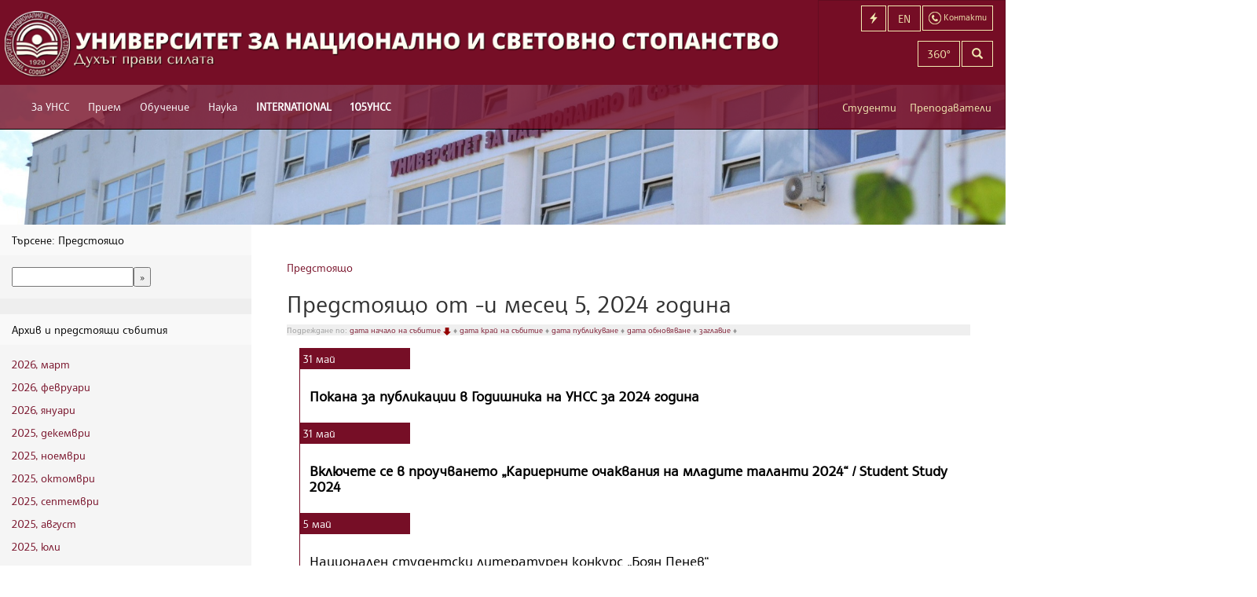

--- FILE ---
content_type: text/html; charset=utf-8
request_url: https://www.unwe.bg/bg/events?year=2024&month=5&day=16
body_size: 12586
content:
<!DOCTYPE html>
<html xmlns:og="http://ogp.me/ns#" lang="bg">
<head>
    <meta charset="utf-8" />
    <title>УНСС :: Предстоящо от -и месец 5, 2024 година - подредени по дата начало на събитие, в намаляващ ред</title>
    <meta name="description" content="Предстоящо от -и месец 5, 2024 година - подредени по дата начало на събитие, в намаляващ ред - Покана за публикации в Годишника на УНСС за 2024 година; Включете се в проучването „Кариерните очаквания на младите таланти 2024“ / Student Study 2024; Национален студентски литературен конкурс „Боян Пенев“" />
    <meta name="keywords" />
    <meta name="viewport" content="width=device-width, initial-scale=1.0, user-scalable=1, minimum-scale=1.0, maximum-scale=1.0">
    <!--[if lt IE 9]>
    <script>
      var e = ("abbr,article,aside,audio,canvas,datalist,details," +
        "figure,footer,header,hgroup,mark,menu,meter,nav,output," +
        "progress,section,time,video").split(',');
      for (var i = 0; i < e.length; i++) {
        document.createElement(e[i]);
      }
    </script>
    <![endif]-->
    
    <link href="https://common2.unwe.bg/wwwroot/css/site.min.css?t=20251208062747" rel="stylesheet" type="text/css" />
    
        <link href="/Uploads/Main/Customization/_Main.css" type="text/css" rel="stylesheet" />

    <!-- Google tag (gtag.js) -->
    <script async src="https://www.googletagmanager.com/gtag/js?id=G-HB8QF2ZZWH"></script>
    <script>
        window.dataLayer = window.dataLayer || [];
        function gtag() { dataLayer.push(arguments); }
        gtag('js', new Date());

        gtag('config', 'G-HB8QF2ZZWH');
    </script>
    <link rel="alternate" type="application/rss+xml" title="УНСС - Новини" href="/bg/news/feed" />
    <link rel="alternate" type="application/rss+xml" title="УНСС - Предстоящо" href="/bg/events/feed" />
    <link rel="alternate" type="application/rss+xml" title="УНСС - Страници" href="/bg/pages/feed" />
    <link rel="shortcut icon" type="image/ico" href="/favicon.ico" />
        <style type="text/css">
        footer {
            padding-bottom: 10px !important;
        }
    </style>
    <!-- Meta Pixel Code -->
    <script>
        !function (f, b, e, v, n, t, s) {
            if (f.fbq) return; n = f.fbq = function () {
                n.callMethod ?
                n.callMethod.apply(n, arguments) : n.queue.push(arguments)
            };
            if (!f._fbq) f._fbq = n; n.push = n; n.loaded = !0; n.version = '2.0';
            n.queue = []; t = b.createElement(e); t.async = !0;
            t.src = v; s = b.getElementsByTagName(e)[0];
            s.parentNode.insertBefore(t, s)
        }(window, document, 'script',
            'https://connect.facebook.net/en_US/fbevents.js');
        fbq('init', '1918461005283235');
        fbq('track', 'PageView');
    </script>
    <noscript>
        <img height="1" width="1" style="display:none"
             src="https://www.facebook.com/tr?id=1918461005283235&ev=PageView&noscript=1" />
    </noscript>
    <!-- End Meta Pixel Code -->
</head>
<body>
    <div class="container-fluid">

        <header>
    <nav class="navbar navbar-default navbar-fixed-top" role="navigation">
        <div class="navbar-cheader">
            <a class="navbar-brand" href="https://www.unwe.bg/bg/">
                <picture>
                    <source srcset="https://common2.unwe.bg//wwwroot/images/logo-long-bg.png" media="(min-width: 1240px)">
                    <img srcset="https://common2.unwe.bg//wwwroot/images/logo-short-bg.png" alt="UNWE">
                </picture>
            </a>
            <a href="/bg/search" class="smlink navbar-toggle" aria-label="Търсене"><i class="glyphicon glyphicon-search"></i></a>
            <a href="/bg/home/contacts" class="smlink navbar-toggle contact-btn"><img src="https://common2.unwe.bg//wwwroot/images/icons/contact.png" alt="Контакти" /></a>
            <a href="https://www.unwe.bg/en/" class="smlink navbar-toggle lang-btn" aria-label="Switch to English">EN</a>
            <a href="#" class="smlink navbar-toggle menu-button" aria-label="Бързи връзки"><i class="glyphicon glyphicon-flash"></i></a>
                <button type="button" class="navbar-toggle" data-toggle="collapse" data-target=".navbar-ex1-collapse">
                    <span class="sr-only">Включване на навигация</span>
                    <span class="icon-bar"></span>
                    <span class="icon-bar"></span>
                    <span class="icon-bar"></span>
                </button>
        </div>
            <div class="main-menu collapse navbar-collapse navbar-ex1-collapse scrollable">
                <ul class="nav navbar-nav">
                        <li>
                            <a href="https://www.unwe.bg/bg/pages/12905/за-унсс.html"
                               style="">За УНСС</a>
                                <ul>
                                        <li><a href="https://www.unwe.bg/bg/pages/11778/нашият-университет.html">Нашият Университет</a></li>
                                        <li><a href="/bg/structure">Структура</a></li>
                                        <li><a href="https://www.unwe.bg/bg/pages/14936/управление-на-качеството.html">Управление на качеството</a></li>
                                        <li><a href="https://www.unwe.bg/bg/pages/82/акредитация.html">Акредитация</a></li>
                                        <li><a href="https://www.unwe.bg/bg/pages/64377/рейтингови-класации.html">Рейтингови класации</a></li>
                                        <li><a href="https://www.unwe.bg/bg/pages/11782/почетни-звания.html">Почетни звания</a></li>
                                        <li><a href="https://www.unwe.bg/bg/pages/21831/%d0%b6%d0%b8%d0%b2%d0%b0-%d0%bf%d0%b0%d0%bc%d0%b5%d1%82.html">Жива памет</a></li>
                                        <li><a href="https://www.unwe.bg/bg/structure/render/474">Омбудсман</a></li>
                                        <li><a href="https://www.unwe.bg/trustees ">Съвет на настоятелите</a></li>
                                        <li><a href="https://www.unwe.bg/bg/pages/64376/социална-отговорност.html">Социална отговорност</a></li>
                                        <li><a href="https://www.unwe.bg/bg/pages/83/дарители.html">Дарители</a></li>
                                        <li><a href="https://www.unwe.bg/bg/pages/3451/контакти.html">Контакти</a></li>
                                        <li><a href="https://www.unwe.bg/bg/news/mediaindex">УНСС в медиите</a></li>
                                </ul>
                        </li>
                        <li>
                            <a href="https://www.unwe.bg/bg/pages/12900/прием.html"
                               style="">Прием</a>
                                <ul>
                                        <li><a href="http://priem.unwe.bg/">Бакалаври</a></li>
                                        <li><a href="http://magistri.unwe.bg/">Магистри</a></li>
                                        <li><a href="https://www.unwe.bg/bg/pages/3063/докторанти.html">Докторанти</a></li>
                                        <li><a href="http://ips.bg/">Продължаващо обучение</a></li>
                                        <li><a href="https://www.unwe.bg/aiub/">Асоциация на икономическите училища в България</a></li>
                                        <li><a href="https://alsb.bg/">Асоциация на езиковите училища в България</a></li>
                                        <li><a href="/bg/pages/8468/kandidatstudentski.html">Кандидатстудентски състезания и конкурси</a></li>
                                </ul>
                        </li>
                        <li>
                            <a href="https://www.unwe.bg/bg/pages/11853/обучение.html"
                               style="">Обучение</a>
                                <ul>
                                        <li><a href="https://www.unwe.bg/bg/pages/11796/бакалаври.html">Бакалаври</a></li>
                                        <li><a href="https://www.unwe.bg/bg/pages/11797/магистри.html">Магистри</a></li>
                                        <li><a href="https://www.unwe.bg/bg/pages/11832/докторанти.html">Докторанти</a></li>
                                        <li><a href="https://www.unwe.bg/international">Чуждестранни студенти</a></li>
                                        <li><a href="http://www.ips.bg">Продължаващо обучение</a></li>
                                        <li><a href="http://szpo.unwe.bg/bg/pages/9806/%D1%81%D1%82%D1%83%D0%B4%D0%B5%D0%BD%D1%82%D1%81%D0%BA%D0%B8-%D0%BF%D1%80%D0%B0%D0%BA%D1%82%D0%B8%D0%BA%D0%B8-%D1%84%D0%B0%D0%B7%D0%B0-i-2016-2017-%D0%B3-.html">Практики</a></li>
                                        <li><a href="https://www.unwe.bg/bg/pages/4535/кредитиране.html">Кредитиране</a></li>
                                        <li><a href="https://www.unwe.bg/bg/pages/11790/катедри.html">Катедри</a></li>
                                </ul>
                        </li>
                        <li>
                            <a href="https://www.unwe.bg/bg/pages/12903/наука.html"
                               style="">Наука</a>
                                <ul>
                                        <li><a href="https://www.unwe.bg/bg/pages/176/организация-и-управление.html">Организация и управление</a></li>
                                        <li><a href="https://www.unwe.bg/bg/pages/19803/отворена-наука.html">Отворена наука</a></li>
                                        <li><a href="https://technologytransfer.unwe.bg/">Технологичен трансфер</a></li>
                                        <li><a href="https://www.unwe.bg/bg/pages/11792/институти.html">Институти</a></li>
                                        <li><a href="https://www.unwe.bg/bg/pages/11793/центрове.html">Центрове</a></li>
                                        <li><a href="https://www.unwe.bg/bg/pages/181/проекти.html">Проекти</a></li>
                                        <li><a href="https://www.unwe.bg/bg/pages/22759/университетски-грантове.html">Университетски грантове</a></li>
                                        <li><a href="https://www.unwe.bg/bg/pages/198/научни-издания.html">Научни издания</a></li>
                                        <li><a href="https://konkursi.unwe.bg">Конкурси за заемане на академична длъжност</a></li>
                                        <li><a href="https://konkursi.unwe.bg">Придобиване на научни степени</a></li>
                                        <li><a href="https://www.unwe.bg/habilitation/bg/structure/staff?management=1">Съвет по хабилитация</a></li>
                                        <li><a href="https://www.unwe.bg/kkizad/bg/structure/staff?management=1">Комисия по количествените изисквания за заемане на академични длъжности в УНСС</a></li>
                                        <li><a href="https://www.unwe.bg/bg/conferences/events?location=1">Предстоящи научни форуми</a></li>
                                        <li><a href="/Uploads/Main/d514e_BG - European Charter for Researchers and Code of Conduct for the Recruitment of Researchers1.pdf">Европейската харта за научните изследователи</a></li>
                                        <li><a href="/bg/pages/2864/нобелова-награда-по-икономика.html">Нобелисти по икономика</a></li>
                                </ul>
                        </li>
                        <li>
                            <a href="https://www.unwe.bg/bg/pages/30697/international.html"
                               style="font-weight:700;">INTERNATIONAL</a>
                                <ul>
                                        <li><a href="https://www.unwe.bg/bg/pages/30614/double-degree-programmes.html">Double Degree Programmes</a></li>
                                        <li><a href="https://www.unwe.bg/bg/pages/30706/international-students.html">International Students</a></li>
                                        <li><a href="https://www.unwe.bg/mobility/en/pages/25434/erasmus-programme.html">Erasmus +</a></li>
                                        <li><a href="https://www.engageuniversity.eu/">ENGAGE.EU</a></li>
                                        <li><a href="https://sdsn.bg/bg/">SDSN</a></li>
                                        <li><a href="https://www.unwe.bg/bg/pages/30690/university-ratings.html">University Ratings</a></li>
                                        <li><a href="https://www.unwe.bg/bg/pages/30709/international-partners.html">International Partners</a></li>
                                        <li><a href="https://www.unwe.bg/bg/pages/30691/projects.html">Projects</a></li>
                                        <li><a href="https://www.unwe.bg/bg/pages/30692/memberships.html">Memberships</a></li>
                                        <li><a href="https://www.unwe.bg/en/">News</a></li>
                                        <li><a href="https://www.unwe.bg/bg/pages/41068/walk-around-the-unwe.html">Walk around the UNWE</a></li>
                                        <li><a href="https://www.unwe.bg/en/structure/render/679">Contacts</a></li>
                                </ul>
                        </li>
                        <li>
                            <a href="https://www.unwe.bg/bg/pages/63978/105унсс.html"
                               style="font-weight:700;">105УНСС</a>
                                <ul>
                                        <li><a href="https://www.unwe.bg/bg/pages/64285/слово-на-ректора.html">Слово на ректора</a></li>
                                        <li><a href="https://www.unwe.bg/bg/pages/64286/тържествени-приветствия.html">Тържествени приветствия</a></li>
                                        <li><a href="https://www.unwe.bg/bg/pages/63983/поздравителни-адреси.html">Поздравителни адреси</a></li>
                                        <li><a href="https://www.unwe.bg/bg/pages/63981/видеопоздрави.html">Видеопоздрави</a></li>
                                        <li><a href="https://www.unwe.bg/bg/pages/63979/новини.html">Новини</a></li>
                                        <li><a href="https://www.unwe.bg/bg/pages/81/унсс-1.html">УНСС №1</a></li>
                                        <li><a href="https://www.unwe.bg/bg/pages/61405/стена-на-славата.html">Стена на славата</a></li>
                                        <li><a href="https://www.unwe.bg/bg/pages/26101/доктор-хонорис-кауза.html">Доктор хонорис кауза</a></li>
                                        <li><a href="https://www.unwe.bg/bg/pages/79/история.html">История</a></li>
                                        <li><a href="https://www.unwe.bg/bg/pages/21831/жива-памет.html">Жива памет</a></li>
                                </ul>
                        </li>

                    
                    
                        <li class="visible-xs-block secondary-inline"><a href="https://www.unwe.bg/bg/pages/18678/онлайн-услуги-за-студенти.html">Онлайн услуги за студенти</a></li>
                        <li class="visible-xs-block secondary-inline"><a href="https://www.unwe.bg/mobility">Мобилност</a></li>
                        <li class="visible-xs-block secondary-inline"><a href="https://www.unwe.bg/international">Чуждестранни студенти</a></li>
                        <li class="visible-xs-block secondary-inline"><a href="https://www.unwe.bg/library">Библиотека</a></li>
                        <li class="visible-xs-block secondary-inline"><a href="https://www.unwe.bg/bg/pages/11905/периодични-издания.html">Периодични издания</a></li>
                        <li class="visible-xs-block secondary-inline"><a href="/bg/pages/11874/график-и-условия.html">Студентски общежития</a></li>
                        <li class="visible-xs-block secondary-inline"><a href="https://departments.unwe.bg/sport">Спорт</a></li>
                        <li class="visible-xs-block secondary-inline"><a href="http://iccd.unwe.bg">Кариерно развитие</a></li>
                        <li class="visible-xs-block secondary-inline"><a href="http://sc.unwe.bg">Студентски съвет</a></li>
                        <li class="visible-xs-block secondary-inline"><a href="https://www.unwe.bg/bg/news/64920/унсс-партньор-по-проект-от-висше-образование-към-заетост-стажове-с-възнаграждени.html">Студентски практики</a></li>
                        <li class="visible-xs-block secondary-inline"><a href="https://www.unwe.bg/bg/pages/30691/projects.html">Проекти</a></li>
                        <li class="visible-xs-block secondary-inline"><a href="https://www.unwe.bg/bg/structure/render/503">Почивна база - Равда</a></li>
                        <li class="visible-xs-block secondary-inline"><a href="https://www.unwe.bg/bg/pages/1173/разписание.html">Разписание</a></li>
                        <li class="visible-xs-block secondary-inline"><a href="https://www.unwe.bg/bg/pages/21490/вестник-на-унсс.html">Вестник на УНСС</a></li>
                        <li class="visible-xs-block secondary-inline"><a href="https://www.unwe.bg/kartaunss/newmap.html">Навигация</a></li>
                        <li class="visible-xs-block secondary-inline"><a href="https://www.unwe.bg/complaints">Жалби</a></li>
                                            <li class="visible-xs-block quicklinks-inline"><a href="http://priem.unwe.bg/">Кандидат-студенти</a></li>
                        <li class="visible-xs-block quicklinks-inline"><a href="http://magistri.unwe.bg">Кандидат-магистри</a></li>
                        <li class="visible-xs-block quicklinks-inline"><a href="https://student.unwe.bg/">Уеб студент</a></li>
                        <li class="visible-xs-block quicklinks-inline"><a href="https://p.unwe.bg">Вход за преподаватели</a></li>
                        <li class="visible-xs-block quicklinks-inline"><a href="https://www.unwe.bg/bg/pages/1173/%d1%80%d0%b0%d0%b7%d0%bf%d0%b8%d1%81%d0%b0%d0%bd%d0%b8%d0%b5.html">Разписание</a></li>
                        <li class="visible-xs-block quicklinks-inline"><a href="https://www.unwe.bg/bg/pages/3380/%d0%b8%d0%b7%d0%bf%d0%b8%d1%82%d0%bd%d0%b0-%d1%81%d0%b5%d1%81%d0%b8%d1%8f-%d1%81%d0%be%d1%84%d0%b8%d1%8f.html">Изпитна сесия</a></li>
                        <li class="visible-xs-block quicklinks-inline"><a href="http://moodle.unwe.bg">Онлайн обучение - редовно</a></li>
                        <li class="visible-xs-block quicklinks-inline"><a href="http://m-learning.unwe.bg">Онлайн обучение - дистанционно</a></li>
                        <li class="visible-xs-block quicklinks-inline"><a href="https://outlook.office365.com/owa/?realm=unwe.bg&amp;vd=mail">Университетска поща</a></li>

                    <li class="visible-xs-block topbuttons-inline"><a href="https://www.unwe.bg/en/">English</a></li>
                    <li class="visible-xs-block topbuttons-inline"><a href="/bg/search">Търсене</a></li>
                    <li class="visible-xs-block topbuttons-inline"><a href="/bg/home/contacts">Контакти</a></li>
                    <li class="visible-xs-block signin-inline"><a href="/bg/students">Студенти</a></li>
                    <li class="visible-xs-block signin-inline"><a href="https://p.unwe.bg">Преподаватели</a></li>
                </ul>
            </div>
        <!-- /.navbar-collapse -->
    </nav>

    <!-- top-box -->
    <div class="top-box hidden-sm hidden-xs">
        <div class="col-sm-12 col-xs-1">
            <a href="/bg/home/contacts" class="lang-switcher btn btn-transparent contact-button"><img src="https://common2.unwe.bg//wwwroot/images/icons/contact.png" alt="" /><span> Контакти</span></a>
            <a href="https://www.unwe.bg/en/" class="lang-switcher btn btn-transparent">EN</a>
                <a href="#" class="lang-switcher btn btn-transparent menu-button"><i class="glyphicon glyphicon-flash"></i><span> Бързи връзки</span></a>
            <a href="/bg/search" class="lang-switcher btn btn-transparent hidden-lg" aria-label="Търсене"><i class="glyphicon glyphicon-search"></i></a>
            <a href="https://bit.ly/3g6G0wm" class="lang-switcher btn btn-transparent ">360&deg;</a>
        </div>
        <div class="col-sm-12 col-xs-2 search-box">
            <form action="/bg/search" method="get" class="form-horizontal">
                <div class="input-group">
                    <input type="search" name="q" class="form-control input" aria-label="Текст за търсене" />
                    <span class="input-group-btn"><button type="submit" class="btn btn-transparent" aria-label="Търсене"><i class="glyphicon glyphicon-search"></i></button></span>
                </div>
            </form>
        </div>
        <div class="col-sm-12 col-xs-7 role-navigation">
            <a href="/bg/students" class="col-xs-5 role-link">Студенти</a>
            <a href="https://p.unwe.bg" class="col-xs-7 role-link">Преподаватели</a>
        </div>
    </div>
    <!-- /top-box -->
        <div class="menu-wrap"><div id="right-menu">
    <ul>
            <li>

                <a href="http://priem.unwe.bg/">Кандидат-студенти</a>

            </li>
            <li>

                <a href="http://magistri.unwe.bg">Кандидат-магистри</a>

            </li>
            <li>

                <a href="https://student.unwe.bg/">Уеб студент</a>

            </li>
            <li>

                <a href="https://p.unwe.bg">Вход за преподаватели</a>

            </li>
            <li>

                <a href="https://www.unwe.bg/bg/pages/1173/%d1%80%d0%b0%d0%b7%d0%bf%d0%b8%d1%81%d0%b0%d0%bd%d0%b8%d0%b5.html">Разписание</a>

            </li>
            <li>

                <a href="https://www.unwe.bg/bg/pages/3380/%d0%b8%d0%b7%d0%bf%d0%b8%d1%82%d0%bd%d0%b0-%d1%81%d0%b5%d1%81%d0%b8%d1%8f-%d1%81%d0%be%d1%84%d0%b8%d1%8f.html">Изпитна сесия</a>

            </li>
            <li>

                <a href="http://moodle.unwe.bg">Онлайн обучение - редовно</a>

            </li>
            <li>

                <a href="http://m-learning.unwe.bg">Онлайн обучение - дистанционно</a>

            </li>
            <li>

                <a href="https://outlook.office365.com/owa/?realm=unwe.bg&amp;vd=mail">Университетска поща</a>

            </li>
    </ul>
</div> <button class="close-button" id="close-button">Close Menu</button></div>
</header>
        

<div class="sub-header">
</div>

<div class="info-area row">
    <div class="left-menu col-sm-3">
        
<div class="panel panel-default">
    <div class="panel-heading">Търсене:  Предстоящо</div>
    <div class="panel-body">
        <form action="https://www.unwe.bg/bg/search" method="get">
            <input type="hidden" name="t" value="events" />
            <input type="text" name="q" /><input type="submit" value="&raquo;" />
        </form>
    </div>
</div>
<div class="panel panel-default">
    <div class="panel-heading">Архив и предстоящи събития</div>
    <div class="panel-body">
            <p><a href="/bg/events?year=2026&amp;month=3">2026, март</a></p>
            <p><a href="/bg/events?year=2026&amp;month=2">2026, февруари</a></p>
            <p><a href="/bg/events?year=2026&amp;month=1">2026, януари</a></p>
            <p><a href="/bg/events?year=2025&amp;month=12">2025, декември</a></p>
            <p><a href="/bg/events?year=2025&amp;month=11">2025, ноември</a></p>
            <p><a href="/bg/events?year=2025&amp;month=10">2025, октомври</a></p>
            <p><a href="/bg/events?year=2025&amp;month=9">2025, септември</a></p>
            <p><a href="/bg/events?year=2025&amp;month=8">2025, август</a></p>
            <p><a href="/bg/events?year=2025&amp;month=7">2025, юли</a></p>
    </div>
</div>
<div class="panel panel-default">
    <div class="panel-body">
        
<div class="calendar-widget">
<table>
    <tr>
        <th colspan="4">
            <a href="/bg/events?year=2024&amp;month=4&amp;day=">&laquo;</a>
            май
            <a href="/bg/events?year=2024&amp;month=6&amp;day=">&raquo;</a>
        </th>
        <th colspan="3">
            <a href="/bg/events?year=2023&amp;month=5&amp;day=">&laquo;</a>
            2024
            <a href="/bg/events?year=2025&amp;month=5&amp;day=">&raquo;</a>
        </th>
    </tr>
    <tr>
        <th width="20">Mo</th>
        <th width="20">Tu</th>
        <th width="20">We</th>
        <th width="20">Th</th>
        <th width="20">Fr</th>
        <th width="20">Sa</th>
        <th width="20">Su</th>
    </tr>
    <tr>
        <td>
            <a href="/bg/events?year=2024&amp;month=5&amp;day=-1" style="font-weight:normal">
                
            </a>
        </td>
        <td>
            <a href="/bg/events?year=2024&amp;month=5&amp;day=0" style="font-weight:normal">
                
            </a>
        </td>
        <td>
            <a href="/bg/events?year=2024&amp;month=5&amp;day=1" style="font-weight:normal">
                1
            </a>
        </td>
        <td>
            <a href="/bg/events?year=2024&amp;month=5&amp;day=2" style="font-weight:normal">
                2
            </a>
        </td>
        <td>
            <a href="/bg/events?year=2024&amp;month=5&amp;day=3" style="font-weight:normal">
                3
            </a>
        </td>
        <td>
            <a href="/bg/events?year=2024&amp;month=5&amp;day=4" style="font-weight:normal">
                4
            </a>
        </td>
        <td>
            <a href="/bg/events?year=2024&amp;month=5&amp;day=5" style="font-weight:normal">
                5
            </a>
        </td>
    </tr>
    <tr>
        <td>
            <a href="/bg/events?year=2024&amp;month=5&amp;day=6" style="font-weight:normal">
                6
            </a>
        </td>
        <td>
            <a href="/bg/events?year=2024&amp;month=5&amp;day=7" style="font-weight:normal">
                7
            </a>
        </td>
        <td>
            <a href="/bg/events?year=2024&amp;month=5&amp;day=8" style="font-weight:normal">
                8
            </a>
        </td>
        <td>
            <a href="/bg/events?year=2024&amp;month=5&amp;day=9" style="font-weight:normal">
                9
            </a>
        </td>
        <td>
            <a href="/bg/events?year=2024&amp;month=5&amp;day=10" style="font-weight:normal">
                10
            </a>
        </td>
        <td>
            <a href="/bg/events?year=2024&amp;month=5&amp;day=11" style="font-weight:normal">
                11
            </a>
        </td>
        <td>
            <a href="/bg/events?year=2024&amp;month=5&amp;day=12" style="font-weight:normal">
                12
            </a>
        </td>
    </tr>
    <tr>
        <td>
            <a href="/bg/events?year=2024&amp;month=5&amp;day=13" style="font-weight:normal">
                13
            </a>
        </td>
        <td>
            <a href="/bg/events?year=2024&amp;month=5&amp;day=14" style="font-weight:normal">
                14
            </a>
        </td>
        <td>
            <a href="/bg/events?year=2024&amp;month=5&amp;day=15" style="font-weight:normal">
                15
            </a>
        </td>
        <td>
            <a href="/bg/events?year=2024&amp;month=5&amp;day=16" style="font-weight:bold">
                16
            </a>
        </td>
        <td>
            <a href="/bg/events?year=2024&amp;month=5&amp;day=17" style="font-weight:normal">
                17
            </a>
        </td>
        <td>
            <a href="/bg/events?year=2024&amp;month=5&amp;day=18" style="font-weight:normal">
                18
            </a>
        </td>
        <td>
            <a href="/bg/events?year=2024&amp;month=5&amp;day=19" style="font-weight:normal">
                19
            </a>
        </td>
    </tr>
    <tr>
        <td>
            <a href="/bg/events?year=2024&amp;month=5&amp;day=20" style="font-weight:normal">
                20
            </a>
        </td>
        <td>
            <a href="/bg/events?year=2024&amp;month=5&amp;day=21" style="font-weight:normal">
                21
            </a>
        </td>
        <td>
            <a href="/bg/events?year=2024&amp;month=5&amp;day=22" style="font-weight:normal">
                22
            </a>
        </td>
        <td>
            <a href="/bg/events?year=2024&amp;month=5&amp;day=23" style="font-weight:normal">
                23
            </a>
        </td>
        <td>
            <a href="/bg/events?year=2024&amp;month=5&amp;day=24" style="font-weight:normal">
                24
            </a>
        </td>
        <td>
            <a href="/bg/events?year=2024&amp;month=5&amp;day=25" style="font-weight:normal">
                25
            </a>
        </td>
        <td>
            <a href="/bg/events?year=2024&amp;month=5&amp;day=26" style="font-weight:normal">
                26
            </a>
        </td>
    </tr>
    <tr>
        <td>
            <a href="/bg/events?year=2024&amp;month=5&amp;day=27" style="font-weight:normal">
                27
            </a>
        </td>
        <td>
            <a href="/bg/events?year=2024&amp;month=5&amp;day=28" style="font-weight:normal">
                28
            </a>
        </td>
        <td>
            <a href="/bg/events?year=2024&amp;month=5&amp;day=29" style="font-weight:normal">
                29
            </a>
        </td>
        <td>
            <a href="/bg/events?year=2024&amp;month=5&amp;day=30" style="font-weight:normal">
                30
            </a>
        </td>
        <td>
            <a href="/bg/events?year=2024&amp;month=5&amp;day=31" style="font-weight:normal">
                31
            </a>
        </td>
        <td>
            <a href="/bg/events?year=2024&amp;month=5&amp;day=32" style="font-weight:normal">
                
            </a>
        </td>
        <td>
            <a href="/bg/events?year=2024&amp;month=5&amp;day=33" style="font-weight:normal">
                
            </a>
        </td>
    </tr>
    <tr>
        <td>
            <a href="/bg/events?year=2024&amp;month=5&amp;day=34" style="font-weight:normal">
                
            </a>
        </td>
        <td>
            <a href="/bg/events?year=2024&amp;month=5&amp;day=35" style="font-weight:normal">
                
            </a>
        </td>
        <td>
            <a href="/bg/events?year=2024&amp;month=5&amp;day=36" style="font-weight:normal">
                
            </a>
        </td>
        <td>
            <a href="/bg/events?year=2024&amp;month=5&amp;day=37" style="font-weight:normal">
                
            </a>
        </td>
        <td>
            <a href="/bg/events?year=2024&amp;month=5&amp;day=38" style="font-weight:normal">
                
            </a>
        </td>
        <td>
            <a href="/bg/events?year=2024&amp;month=5&amp;day=39" style="font-weight:normal">
                
            </a>
        </td>
        <td>
            <a href="/bg/events?year=2024&amp;month=5&amp;day=40" style="font-weight:normal">
                
            </a>
        </td>
    </tr>
</table>
</div>
    </div>
</div>
    <div class="left-box" style="display:none" id="popular-tags">
        <div class="left-title">Тагове</div>
            <p><a href="/bg/events?tag=%D0%91%D0%95%D0%97%20%D0%97%D0%90%D0%93%D0%9B%D0%90%D0%92%D0%98%D0%95" title="БЕЗ ЗАГЛАВИЕ is tagged in 157 articles">БЕЗ ЗАГЛАВИЕ (157)</a></p>             <p><a href="/bg/events?tag=outside" title="outside is tagged in 44 articles">outside (44)</a></p>             <p><a href="/bg/events?tag=inside" title="inside is tagged in 41 articles">inside (41)</a></p>             <p><a href="/bg/events?tag=%D0%A1%D0%BF%D0%BE%D1%80%D1%82%20-%20%D0%9D%D0%BE%D0%B2%D0%B8%D0%BD%D0%B8" title="Спорт - Новини is tagged in 30 articles">Спорт - Новини (30)</a></p>             <p><a href="/bg/events?tag=%D0%9D%D0%B0%D1%83%D1%87%D0%BD%D0%B8%20%D0%BA%D0%BE%D0%BD%D1%84%D0%B5%D1%80%D0%B5%D0%BD%D1%86%D0%B8%D0%B8%20%D0%B8%20%D0%BF%D1%80%D0%BE%D1%8F%D0%B2%D0%B8%20-%20%D0%9F%D1%80%D0%B5%D0%B4%D1%81%D1%82%D0%BE%D1%8F%D1%89%D0%B8" title="Научни конференции и прояви - Предстоящи is tagged in 21 articles">Научни конференции и прояви - Предстоящи (21)</a></p>             <p><a href="/bg/events?tag=%D0%A1%D0%BF%D0%BE%D1%80%D1%82%20%D0%B8%20%D0%BE%D1%82%D0%B4%D0%B8%D1%85%20-%20%D0%BD%D0%BE%D0%B2%D0%B8%D0%BD%D0%B8" title="Спорт и отдих - новини is tagged in 19 articles">Спорт и отдих - новини (19)</a></p>             <p><a href="/bg/events?tag=%D0%92%D1%80%D1%8A%D1%87%D0%B2%D0%B0%D0%BD%D0%B5%20%D0%BD%D0%B0%20%D0%B4%D0%B8%D0%BF%D0%BB%D0%BE%D0%BC%D0%B8" title="Връчване на дипломи is tagged in 10 articles">Връчване на дипломи (10)</a></p>             <p><a href="/bg/events?tag=%D0%A1%D1%82%D0%B8%D0%BF%D0%B5%D0%BD%D0%B4%D0%B8%D0%B8" title="Стипендии is tagged in 7 articles">Стипендии (7)</a></p>             <p><a href="/bg/events?tag=%D1%81%D1%82%D1%83%D0%B4%D0%B5%D0%BD%D1%82%D0%B8" title="студенти is tagged in 6 articles">студенти (6)</a></p>             <p><a href="/bg/events?tag=%D0%A1%D1%82%D1%83%D0%B4%D0%B5%D0%BD%D1%82%D1%81%D0%BA%D0%B8%20%D1%81%D1%8A%D0%B2%D0%B5%D1%82" title="Студентски съвет is tagged in 6 articles">Студентски съвет (6)</a></p>             <p><a href="/bg/events?tag=%D0%A3%D0%9D%D0%A1%D0%A1" title="УНСС is tagged in 6 articles">УНСС (6)</a></p>             <p><a href="/bg/events?tag=%D0%9A%D0%BE%D0%BD%D0%BA%D1%83%D1%80%D1%81" title="Конкурс is tagged in 5 articles">Конкурс (5)</a></p>             <p><a href="/bg/events?tag=%D0%9C%D0%B5%D0%B6%D0%B4%D1%83%D0%BD%D0%B0%D1%80%D0%BE%D0%B4%D0%BD%D0%B0%20%D0%B4%D0%B5%D0%B9%D0%BD%D0%BE%D1%81%D1%82%20-%20%D0%9C%D0%B5%D0%B6%D0%B4%D1%83%D0%BD%D0%B0%D1%80%D0%BE%D0%B4%D0%BD%D0%B8%20%D0%BA%D0%BE%D0%BD%D1%84%D0%B5%D1%80%D0%B5%D0%BD%D1%86%D0%B8%D0%B8" title="Международна дейност - Международни конференции is tagged in 5 articles">Международна дейност - Международни конференции (5)</a></p>             <p><a href="/bg/events?tag=%D0%9C%D0%B5%D0%B6%D0%B4%D1%83%D0%BD%D0%B0%D1%80%D0%BE%D0%B4%D0%BD%D0%B0%20%D0%B4%D0%B5%D0%B9%D0%BD%D0%BE%D1%81%D1%82%20-%20%D0%9F%D1%83%D0%B1%D0%BB%D0%B8%D1%87%D0%BD%D0%B8%20%D0%BB%D0%B5%D0%BA%D1%86%D0%B8%D0%B8" title="Международна дейност - Публични лекции is tagged in 5 articles">Международна дейност - Публични лекции (5)</a></p>             <p><a href="/bg/events?tag=%D0%BF%D1%80%D0%BE%D1%84.%20%D0%B4.%D0%B8%D0%BA.%D0%BD.%20%D0%A1%D1%82%D0%B0%D1%82%D0%B8%20%D0%A1%D1%82%D0%B0%D1%82%D0%B5%D0%B2" title="проф. д.ик.н. Стати Статев is tagged in 5 articles">проф. д.ик.н. Стати Статев (5)</a></p>             <p><a href="/bg/events?tag=%D0%98%D0%BA%D0%BE%D0%BD%D0%BE%D0%BC%D0%B8%D0%BA%D0%B0%20%D0%BD%D0%B0%20%D0%BE%D1%82%D0%B1%D1%80%D0%B0%D0%BD%D0%B0%D1%82%D0%B0%20%D0%B8%20%D1%81%D0%B8%D0%B3%D1%83%D1%80%D0%BD%D0%BE%D1%81%D1%82%D1%82%D0%B0" title="Икономика на отбраната и сигурността is tagged in 3 articles">Икономика на отбраната и сигурността (3)</a></p>             <p><a href="/bg/events?tag=%D0%9C%D0%B5%D0%B6%D0%B4%D1%83%D0%BD%D0%B0%D1%80%D0%BE%D0%B4%D0%BD%D0%B0%20%D0%B4%D0%B5%D0%B9%D0%BD%D0%BE%D1%81%D1%82%20-%20%D0%A1%D1%8A%D0%B1%D0%B8%D1%82%D0%B8%D1%8F" title="Международна дейност - Събития is tagged in 3 articles">Международна дейност - Събития (3)</a></p>             <p><a href="/bg/events?tag=%D0%9C%D0%B5%D0%B6%D0%B4%D1%83%D0%BD%D0%B0%D1%80%D0%BE%D0%B4%D0%BD%D0%B8%20%D0%BA%D0%BE%D0%BD%D1%84%D0%B5%D1%80%D0%B5%D0%BD%D1%86%D0%B8%D0%B8" title="Международни конференции is tagged in 3 articles">Международни конференции (3)</a></p>             <p><a href="/bg/events?tag=%D0%A4%D0%B8%D0%BD%D0%B0%D0%BD%D1%81%D0%B8" title="Финанси is tagged in 3 articles">Финанси (3)</a></p>             <p><a href="/bg/events?tag=%D0%90%D1%83%D0%BB%D0%B0%20%D0%9C%D0%B0%D0%BA%D1%81%D0%B8%D0%BC%D0%B0" title="Аула Максима is tagged in 2 articles">Аула Максима (2)</a></p>     </div>

    </div>
    <div class="page-content col-sm-9">
        <div id="breadcrumb">
            <div class="centered-block">
                <a href="/bg/events">Предстоящо</a>
            </div>
        </div>
            <h2>Предстоящо от -и месец 5, 2024 година</h2>
            <div class="article-navigation">
                <div style="color:#999;background-color:#efefef;font-style:normal;font-size:10px;line-height:14px;">
Подреждане по: 
	<a href="/bg/events?orderby=StartsOn&amp;direction=asc&amp;year=2024&amp;month=5">дата начало на събитие
		 <img src="/Content/images/desc.png" alt="desc"/>
		</a> &diams;
	<a href="/bg/events?orderby=EndsOn&amp;direction=asc&amp;year=2024&amp;month=5">дата край на събитие
		
		</a> &diams;
	<a href="/bg/events?orderby=PublishedOn&amp;direction=desc&amp;year=2024&amp;month=5">дата публикуване
		
		</a> &diams;
	<a href="/bg/events?orderby=ModifiedOn&amp;direction=desc&amp;year=2024&amp;month=5">дата обновяване
		
		</a> &diams;
	<a href="/bg/events?orderby=Title&amp;direction=asc&amp;year=2024&amp;month=5">заглавие
		
		</a> &diams;
</div>
            </div>


        <div class="row">
            <div class="panel panel-default events">
    <div class="panel-body">
            <div class="event-group">
                <div class="event-date">
                    <span class="day">31</span>
                    <span class="month">май</span>
                </div>
                <a class="event-item featured" href="/bg/events/30150/%d0%bf%d0%be%d0%ba%d0%b0%d0%bd%d0%b0-%d0%b7%d0%b0-%d0%bf%d1%83%d0%b1%d0%bb%d0%b8%d0%ba%d0%b0%d1%86%d0%b8%d0%b8-%d0%b2-%d0%b3%d0%be%d0%b4%d0%b8%d1%88%d0%bd%d0%b8%d0%ba%d0%b0-%d0%bd%d0%b0-%d1%83%d0%bd%d1%81%d1%81-%d0%b7%d0%b0-2024-%d0%b3%d0%be%d0%b4%d0%b8%d0%bd%d0%b0.html">
                    <h3>Покана за публикации в Годишника на УНСС за 2024 година</h3>
                </a>
            </div>
            <div class="event-group">
                <div class="event-date">
                    <span class="day">31</span>
                    <span class="month">май</span>
                </div>
                <a class="event-item featured" href="/bg/events/30328/%d0%b2%d0%ba%d0%bb%d1%8e%d1%87%d0%b5%d1%82%d0%b5-%d1%81%d0%b5-%d0%b2-%d0%bf%d1%80%d0%be%d1%83%d1%87%d0%b2%d0%b0%d0%bd%d0%b5%d1%82%d0%be-%d0%ba%d0%b0%d1%80%d0%b8%d0%b5%d1%80%d0%bd%d0%b8%d1%82%d0%b5-%d0%be%d1%87%d0%b0%d0%ba%d0%b2%d0%b0%d0%bd%d0%b8%d1%8f-%d0%bd%d0%b0-%d0%bc%d0%bb%d0%b0%d0%b4%d0%b8%d1%82%d0%b5-%d1%82%d0%b0%d0%bb%d0%b0%d0%bd%d1%82%d0%b8-2024-student-s.html">
                    <h3>Включете се в проучването „Кариерните очаквания на младите таланти 2024“ / Student Study 2024</h3>
                </a>
            </div>
            <div class="event-group">
                <div class="event-date">
                    <span class="day">5</span>
                    <span class="month">май</span>
                </div>
                <a class="event-item " href="https://litkonkurs.shu.bg/">
                    <h3>Национален студентски литературен конкурс „Боян Пенев“</h3>
                </a>
            </div>
            <div class="event-group">
                <div class="event-date">
                    <span class="day">9</span>
                    <span class="month">май</span>
                </div>
                <a class="event-item " href="/bg/events/30316/%d0%be%d1%80%d0%b3%d0%b0%d0%bd%d0%b8%d0%b7%d0%b8%d1%80%d0%b0%d0%bd%d0%be%d1%82%d0%be-%d0%b3%d1%80%d0%b0%d0%b6%d0%b4%d0%b0%d0%bd%d1%81%d0%ba%d0%be-%d0%be%d0%b1%d1%89%d0%b5%d1%81%d1%82%d0%b2%d0%be-%d0%bf%d1%80%d0%b5%d0%b7-%d0%bf%d1%80%d0%b8%d0%b7%d0%bc%d0%b0%d1%82%d0%b0-%d0%bd%d0%b0-%d0%b5%d0%b2%d1%80%d0%be%d0%bf%d0%b5%d0%b9%d1%81%d0%ba%d0%b8%d1%82%d0%b5-%d0%b8%d0%b7%d0%b1%d0%be%d1%80%d0%b8-2024-%d0%be%d1%82%d1%81.html">
                    <h3>Организираното гражданско общество през призмата на европейските избори 2024: отстояване на открития демократичен дебат </h3>
                        <div class="time-location">
                            <span class="time">
                                10:00
                                
                            </span>
                            /
                            зала „Тържествена“
                        </div>
                </a>
            </div>
            <div class="event-group">
                <div class="event-date">
                    <span class="day">10</span>
                    <span class="month">май</span>
                </div>
                <a class="event-item " href="/bg/events/29541/%d0%b4%d0%b5%d1%81%d0%b5%d1%82%d0%b0-%d1%8e%d0%b1%d0%b8%d0%bb%d0%b5%d0%b9%d0%bd%d0%b0-%d0%bc%d0%b5%d0%b6%d0%b4%d1%83%d0%bd%d0%b0%d1%80%d0%be%d0%b4%d0%bd%d0%b0-%d0%bd%d0%b0%d1%83%d1%87%d0%bd%d0%be-%d0%bf%d1%80%d0%b0%d0%ba%d1%82%d0%b8%d1%87%d0%b5%d1%81%d0%ba%d0%b0-%d0%ba%d0%be%d0%bd%d1%84%d0%b5%d1%80%d0%b5%d0%bd%d1%86%d0%b8%d1%8f-%d0%bd%d0%b5%d0%b4%d0%b2%d0%b8%d0%b6%d0%b8%d0%bc%d0%b8-%d0%b8%d0%bc%d0%be%d1%82%d0%b8-%d0%b1%d0%b8%d0%b7%d0%bd.html">
                    <h3>Десета юбилейна международна научно-практическа конференция „Недвижими имоти & Бизнес”</h3>
                        <div class="time-location">
                            <span class="time">
                                10:00
                                
                            </span>
                            /
                            аула „Максима“
                        </div>
                </a>
            </div>
            <div class="event-group">
                <div class="event-date">
                    <span class="day">13</span>
                    <span class="month">май</span>
                </div>
                <a class="event-item " href="/bg/events/30348/%d1%82%d0%b5%d0%bc%d0%b0%d1%82%d0%b8%d1%87%d0%b5%d0%bd-%d1%81%d0%b5%d0%bc%d0%b8%d0%bd%d0%b0%d1%80-%d0%bd%d0%b0-%d1%82%d0%b5%d0%bc%d0%b0-%d0%b0%d0%ba%d1%82%d1%83%d0%b0%d0%bb%d0%b8%d0%b7%d0%b0%d1%86%d0%b8%d1%8f-%d0%bd%d0%b0-%d1%81%d1%82%d1%80%d0%b0%d1%82%d0%b5%d0%b3%d0%b8%d1%8f%d1%82%d0%b0-%d0%b7%d0%b0-%d0%bd%d0%b0%d1%86%d0%b8%d0%be%d0%bd%d0%b0%d0%bb%d0%bd%d0%b0-%d1%81%d0%b8%d0%b3%d1%83%d1%80%d0%bd%d0%be%d1%81%d1%82-%d0%bd%d0%b0.html">
                    <h3>Тематичен семинар на тема: „Актуализация на стратегията за национална сигурност на Република България"</h3>
                        <div class="time-location">
                            <span class="time">
                                10:00
                                
                            </span>
                            /
                            Малка конферентна зала
                        </div>
                </a>
            </div>
            <div class="event-group">
                <div class="event-date">
                    <span class="day">13</span>
                    <span class="month">май</span>
                </div>
                <a class="event-item " href="/bg/events/30349/%d1%82%d0%b5%d0%bc%d0%b0%d1%82%d0%b8%d1%87%d0%b5%d0%bd-%d1%81%d0%b5%d0%bc%d0%b8%d0%bd%d0%b0%d1%80-%d0%bd%d0%b0-%d1%82%d0%b5%d0%bc%d0%b0-%d0%b8%d0%bd%d0%be%d0%b2%d0%b0%d1%86%d0%b8%d0%b8%d1%82%d0%b5-%d0%b2-%d0%b1%d1%8a%d0%bb%d0%b3%d0%b0%d1%80%d1%81%d0%ba%d0%b0%d1%82%d0%b0-%d0%be%d1%82%d0%b1%d1%80%d0%b0%d0%bd%d0%b8%d1%82%d0%b5%d0%bb%d0%bd%d0%b0-%d0%b8%d0%bd%d0%b4%d1%83%d1%81%d1%82%d1%80%d0%b8%d1%8f-%d0%b8-%d0%bc%d0%be%d0%b4%d0%b5.html">
                    <h3>Тематичен семинар на тема: „Иновациите в Българската отбранителна индустрия и модернизацията на Българската армия"</h3>
                        <div class="time-location">
                            <span class="time">
                                13:00
                                
                            </span>
                            /
                            Малка конферентна зала
                        </div>
                </a>
            </div>
            <div class="event-group">
                <div class="event-date">
                    <span class="day">13</span>
                    <span class="month">май</span>
                </div>
                <a class="event-item " href="/bg/events/30357/%d1%81%d0%b5%d0%b4%d0%bc%d0%b8%d1%86%d0%b0-%d0%bd%d0%b0-%d1%8e%d1%80%d0%b8%d1%81%d1%82%d0%b0-.html">
                    <h3>Седмица на юриста </h3>
                        <div class="time-location">
                            <span class="time">
                                14:00
                                
                            </span>
                            /
                            зала „Тържествена“
                        </div>
                </a>
            </div>
            <div class="event-group">
                <div class="event-date">
                    <span class="day">14</span>
                    <span class="month">май</span>
                </div>
                <a class="event-item " href="/bg/events/29916/%d1%83%d1%87%d0%b5%d0%b1%d0%bd%d0%b0-%d1%81%d1%82%d1%83%d0%b4%d0%b5%d0%bd%d1%82%d1%81%d0%ba%d0%b0-%d0%ba%d0%be%d0%bd%d1%84%d0%b5%d1%80%d0%b5%d0%bd%d1%86%d0%b8%d1%8f-%d0%bf%d0%be-%d0%b4%d0%b8%d1%81%d1%86%d0%b8%d0%bf%d0%bb%d0%b8%d0%bd%d0%b0%d1%82%d0%b0-%d0%bc%d0%b5%d1%82%d0%be%d0%b4%d0%be%d0%bb%d0%be%d0%b3%d0%b8%d1%8f-%d0%b8-%d0%bc%d0%b5%d1%82%d0%be%d0%b4%d0%b8%d0%ba%d0%b0-%d0%bd%d0%b0-%d0%bf%d0%be%d0%bb%d0%b8%d1%82%d0%b8%d1%87%d0%b5.html">
                    <h3>Учебна студентска конференция по дисциплината „Методология и методика на политическия анализ“</h3>
                        <div class="time-location">
                            <span class="time">
                                10:30
                                
                            </span>
                            /
                            Голяма и Малка конферентни зали 
                        </div>
                </a>
            </div>
            <div class="event-group">
                <div class="event-date">
                    <span class="day">14</span>
                    <span class="month">май</span>
                </div>
                <a class="event-item " href="/bg/events/30353/%d0%b8%d0%b7%d0%b4%d0%b0%d1%82%d0%b5%d0%bb%d1%81%d0%ba%d0%b0-%d0%ba%d1%8a%d1%89%d0%b0-%d0%ba%d1%80%d0%b8%d1%82%d0%b8%d0%ba%d0%b0-%d0%b8-%d1%85%d1%83%d0%bc%d0%b0%d0%bd%d0%b8%d0%b7%d1%8a%d0%bc-%d0%b3%d0%be%d1%81%d1%82%d1%83%d0%b2%d0%b0-%d0%bd%d0%b0-%d1%83%d0%bd%d0%b8%d0%b2%d0%b5%d1%80%d1%81%d0%b8%d1%82%d0%b5%d1%82%d1%81%d0%ba%d0%b0%d1%82%d0%b0-%d0%b1%d0%b8%d0%b1%d0%bb%d0%b8%d0%be%d1%82%d0%b5%d0%ba%d0%b0-.html">
                    <h3>Издателска къща „Критика и Хуманизъм” гостува на Университетската библиотека </h3>
                        <div class="time-location">
                            <span class="time">
                                13:00
                                
                            </span>
                            /
                            Библиотеката на УНСС
                        </div>
                </a>
            </div>
            <div class="event-group">
                <div class="event-date">
                    <span class="day">15</span>
                    <span class="month">май</span>
                </div>
                <a class="event-item " href="/bg/events/30105/%d1%81%d1%82%d0%b0%d0%b6%d0%b0%d0%bd%d1%82%d1%81%d0%ba%d0%b0-%d0%bf%d1%80%d0%be%d0%b3%d1%80%d0%b0%d0%bc%d0%b0-%d0%bd%d0%b0-lidl-2024.html">
                    <h3>Стажантска програма на Lidl 2024</h3>
                </a>
            </div>
            <div class="event-group">
                <div class="event-date">
                    <span class="day">15</span>
                    <span class="month">май</span>
                </div>
                <a class="event-item " href="/bg/events/30300/%d0%ba%d1%80%d1%8a%d0%b3%d0%bb%d0%b0-%d0%bc%d0%b0%d1%81%d0%b0-%d0%b0%d0%ba%d1%80%d0%b5%d0%b4%d0%b8%d1%82%d0%b0%d1%86%d0%b8%d1%8f%d1%82%d0%b0-%d0%ba%d0%b0%d1%82%d0%be-%d0%b3%d0%b0%d1%80%d0%b0%d0%bd%d1%82-%d0%b7%d0%b0-%d0%b4%d0%be%d0%b2%d0%b5%d1%80%d0%b8%d0%b5%d1%82%d0%be-%d0%bd%d0%b0-%d0%bf%d0%b0%d0%b7%d0%b0%d1%80%d0%b0-%d0%bf%d1%80%d0%be%d0%b1%d0%bb%d0%b5%d0%bc%d0%b8-%d0%b8-%d0%bf%d0%b5%d1%80%d1%81%d0%bf%d0%b5%d0%ba%d1%82.html">
                    <h3>Кръгла маса „Акредитацията като гарант за доверието на пазара - проблеми и перспективи“</h3>
                        <div class="time-location">
                            <span class="time">
                                10:00
                                
                            </span>
                            /
                            Голяма конферентна зала 
                        </div>
                </a>
            </div>
            <div class="event-group">
                <div class="event-date">
                    <span class="day">15</span>
                    <span class="month">май</span>
                </div>
                <a class="event-item " href="/bg/events/30312/%d0%bf%d1%83%d0%b1%d0%bb%d0%b8%d1%87%d0%bd%d0%be-%d0%bf%d1%80%d0%b5%d0%b4%d1%81%d1%82%d0%b0%d0%b2%d1%8f%d0%bd%d0%b5-%d0%bd%d0%b0-%d1%80%d0%b5%d0%b7%d1%83%d0%bb%d1%82%d0%b0%d1%82%d0%b8%d1%82%d0%b5-%d0%be%d1%82-%d0%b0%d0%bd%d0%ba%d0%b5%d1%82%d0%bd%d0%be-%d0%b4%d0%be%d0%bf%d0%b8%d1%82%d0%b2%d0%b0%d0%bd%d0%b5-%d1%81-%d1%83%d1%87%d0%b5%d0%b1%d0%bd%d0%b0-%d1%86%d0%b5%d0%bb-%d0%b7%d0%b0-%d1%85%d0%b0%d1%80%d0%b0%d0%ba%d1%82%d0%b5.html">
                    <h3>Публично представяне на резултатите от анкетно допитване с учебна цел за характера на политическата култура на студентите в УНСС</h3>
                        <div class="time-location">
                            <span class="time">
                                10:00
                                
                            </span>
                            /
                            Малка конферентна зала 
                        </div>
                </a>
            </div>
            <div class="event-group">
                <div class="event-date">
                    <span class="day">15</span>
                    <span class="month">май</span>
                </div>
                <a class="event-item " href="/bg/events/30355/%d0%b1%d0%bb%d0%b0%d0%b3%d0%be%d1%82%d0%b2%d0%be%d1%80%d0%b8%d1%82%d0%b5%d0%bb%d0%b5%d0%bd-%d0%bf%d1%80%d0%be%d0%bb%d0%b5%d1%82%d0%b5%d0%bd-%d0%b1%d0%b0%d0%bb.html">
                    <h3>Благотворителен пролетен бал</h3>
                        <div class="time-location">
                            <span class="time">
                                19:00
                                
                            </span>
                            /
                            Хотел „Вега“
                        </div>
                </a>
            </div>
            <div class="event-group">
                <div class="event-date">
                    <span class="day">16</span>
                    <span class="month">май</span>
                </div>
                <a class="event-item " href="/bg/events/30354/xviii-%d1%82%d0%b0-%d0%b1%d0%b8%d0%b1%d0%bb%d0%b8%d0%be%d1%82%d0%b5%d1%87%d0%bd%d0%b0-%d1%81%d0%b5%d0%b4%d0%bc%d0%b8%d1%86%d0%b0-2024-%d0%b3-%d0%b1%d0%b8%d0%b1%d0%bb%d0%b8%d0%be%d1%82%d0%b5%d0%ba%d0%b8%d1%82%d0%b5-%d0%bf%d0%be-%d0%bd%d1%83%d0%b6%d0%bd%d0%b8-%d0%be%d1%82-%d0%b2%d1%81%d1%8f%d0%ba%d0%be%d0%b3%d0%b0-.html">
                    <h3>XVIII-та Библиотечна седмица 2024 г. “Библиотеките - по-нужни от всякога”</h3>
                        <div class="time-location">
                            <span class="time">
                                10:00
                                
                            </span>
                            /
                            
                        </div>
                </a>
            </div>
    </div>
</div>

    </div>

    <div class="pagination-container"><ul class="pagination"><li class="active"><a>1</a></li><li><a href="/bg/events?page=2&amp;year=2024&amp;month=5">2</a></li></ul></div>
</div>
</div>

        
<footer class="row">
    <div class="col-md-2 contact-us">
        <h4><a href="https://www.unwe.bg/bg/home/contacts">Контакти</a></h4>
        <div class="par">
            <p>Телефон: (02) 8195 211</p>
        </div>
        <div class="par">
            <a href="http://priem.unwe.bg/bg/pages/637/kontakti.html">Контакти за кандидат-студенти</a>
            <a href="/bg/structure/render/204">Връзки с обществеността</a>
            <a href="/bg/home/contacts">Контакти по ресори</a>
        </div>
        <div class="par">
            <a href="https://goo.gl/maps/NHdNF9rXgWJ2">Карта на УНСС</a>
            <a href="http://common.unwe.bg/navigation/Search.aspx?src=w">Навигация в УНСС</a>
        </div>
        <div class="par copyright">УНСС &copy; 2025</div>
    </div>
    <div class="col-md-10">
                <div class="col-md-2">
                    <h4><a href="https://www.unwe.bg/bg/pages/12905/за-унсс.html">За УНСС</a></h4>
                    <div class="par">
                            <a href="https://www.unwe.bg/bg/pages/11778/нашият-университет.html">Нашият Университет</a>
                            <a href="/bg/structure">Структура</a>
                            <a href="https://www.unwe.bg/bg/pages/14936/управление-на-качеството.html">Управление на качеството</a>
                            <a href="https://www.unwe.bg/bg/pages/82/акредитация.html">Акредитация</a>
                            <a href="https://www.unwe.bg/bg/pages/64377/рейтингови-класации.html">Рейтингови класации</a>
                            <a href="https://www.unwe.bg/bg/pages/11782/почетни-звания.html">Почетни звания</a>
                            <a href="https://www.unwe.bg/bg/pages/21831/%d0%b6%d0%b8%d0%b2%d0%b0-%d0%bf%d0%b0%d0%bc%d0%b5%d1%82.html">Жива памет</a>
                            <a href="https://www.unwe.bg/bg/structure/render/474">Омбудсман</a>
                            <a href="https://www.unwe.bg/trustees ">Съвет на настоятелите</a>
                            <a href="https://www.unwe.bg/bg/pages/64376/социална-отговорност.html">Социална отговорност</a>
                            <a href="https://www.unwe.bg/bg/pages/83/дарители.html">Дарители</a>
                            <a href="https://www.unwe.bg/bg/pages/3451/контакти.html">Контакти</a>
                            <a href="https://www.unwe.bg/bg/news/mediaindex">УНСС в медиите</a>
                    </div>
                </div>
                <div class="col-md-2">
                    <h4><a href="https://www.unwe.bg/bg/pages/12900/прием.html">Прием</a></h4>
                    <div class="par">
                            <a href="http://priem.unwe.bg/">Бакалаври</a>
                            <a href="http://magistri.unwe.bg/">Магистри</a>
                            <a href="https://www.unwe.bg/bg/pages/3063/докторанти.html">Докторанти</a>
                            <a href="http://ips.bg/">Продължаващо обучение</a>
                            <a href="https://www.unwe.bg/aiub/">Асоциация на икономическите училища в България</a>
                            <a href="https://alsb.bg/">Асоциация на езиковите училища в България</a>
                            <a href="/bg/pages/8468/kandidatstudentski.html">Кандидатстудентски състезания и конкурси</a>
                    </div>
                </div>
                <div class="col-md-2">
                    <h4><a href="https://www.unwe.bg/bg/pages/11853/обучение.html">Обучение</a></h4>
                    <div class="par">
                            <a href="https://www.unwe.bg/bg/pages/11796/бакалаври.html">Бакалаври</a>
                            <a href="https://www.unwe.bg/bg/pages/11797/магистри.html">Магистри</a>
                            <a href="https://www.unwe.bg/bg/pages/11832/докторанти.html">Докторанти</a>
                            <a href="https://www.unwe.bg/international">Чуждестранни студенти</a>
                            <a href="http://www.ips.bg">Продължаващо обучение</a>
                            <a href="http://szpo.unwe.bg/bg/pages/9806/%D1%81%D1%82%D1%83%D0%B4%D0%B5%D0%BD%D1%82%D1%81%D0%BA%D0%B8-%D0%BF%D1%80%D0%B0%D0%BA%D1%82%D0%B8%D0%BA%D0%B8-%D1%84%D0%B0%D0%B7%D0%B0-i-2016-2017-%D0%B3-.html">Практики</a>
                            <a href="https://www.unwe.bg/bg/pages/4535/кредитиране.html">Кредитиране</a>
                            <a href="https://www.unwe.bg/bg/pages/11790/катедри.html">Катедри</a>
                    </div>
                </div>
                <div class="col-md-2">
                    <h4><a href="https://www.unwe.bg/bg/pages/12903/наука.html">Наука</a></h4>
                    <div class="par">
                            <a href="https://www.unwe.bg/bg/pages/176/организация-и-управление.html">Организация и управление</a>
                            <a href="https://www.unwe.bg/bg/pages/19803/отворена-наука.html">Отворена наука</a>
                            <a href="https://technologytransfer.unwe.bg/">Технологичен трансфер</a>
                            <a href="https://www.unwe.bg/bg/pages/11792/институти.html">Институти</a>
                            <a href="https://www.unwe.bg/bg/pages/11793/центрове.html">Центрове</a>
                            <a href="https://www.unwe.bg/bg/pages/181/проекти.html">Проекти</a>
                            <a href="https://www.unwe.bg/bg/pages/22759/университетски-грантове.html">Университетски грантове</a>
                            <a href="https://www.unwe.bg/bg/pages/198/научни-издания.html">Научни издания</a>
                            <a href="https://konkursi.unwe.bg">Конкурси за заемане на академична длъжност</a>
                            <a href="https://konkursi.unwe.bg">Придобиване на научни степени</a>
                            <a href="https://www.unwe.bg/habilitation/bg/structure/staff?management=1">Съвет по хабилитация</a>
                            <a href="https://www.unwe.bg/kkizad/bg/structure/staff?management=1">Комисия по количествените изисквания за заемане на академични длъжности в УНСС</a>
                            <a href="https://www.unwe.bg/bg/conferences/events?location=1">Предстоящи научни форуми</a>
                            <a href="/Uploads/Main/d514e_BG - European Charter for Researchers and Code of Conduct for the Recruitment of Researchers1.pdf">Европейската харта за научните изследователи</a>
                            <a href="/bg/pages/2864/нобелова-награда-по-икономика.html">Нобелисти по икономика</a>
                    </div>
                </div>
                <div class="col-md-2">
                    <h4><a href="https://www.unwe.bg/bg/pages/30697/international.html">INTERNATIONAL</a></h4>
                    <div class="par">
                            <a href="https://www.unwe.bg/bg/pages/30614/double-degree-programmes.html">Double Degree Programmes</a>
                            <a href="https://www.unwe.bg/bg/pages/30706/international-students.html">International Students</a>
                            <a href="https://www.unwe.bg/mobility/en/pages/25434/erasmus-programme.html">Erasmus +</a>
                            <a href="https://www.engageuniversity.eu/">ENGAGE.EU</a>
                            <a href="https://sdsn.bg/bg/">SDSN</a>
                            <a href="https://www.unwe.bg/bg/pages/30690/university-ratings.html">University Ratings</a>
                            <a href="https://www.unwe.bg/bg/pages/30709/international-partners.html">International Partners</a>
                            <a href="https://www.unwe.bg/bg/pages/30691/projects.html">Projects</a>
                            <a href="https://www.unwe.bg/bg/pages/30692/memberships.html">Memberships</a>
                            <a href="https://www.unwe.bg/en/">News</a>
                            <a href="https://www.unwe.bg/bg/pages/41068/walk-around-the-unwe.html">Walk around the UNWE</a>
                            <a href="https://www.unwe.bg/en/structure/render/679">Contacts</a>
                    </div>
                </div>
                <div class="col-md-2">
                    <h4><a href="https://www.unwe.bg/bg/pages/63978/105унсс.html">105УНСС</a></h4>
                    <div class="par">
                            <a href="https://www.unwe.bg/bg/pages/64285/слово-на-ректора.html">Слово на ректора</a>
                            <a href="https://www.unwe.bg/bg/pages/64286/тържествени-приветствия.html">Тържествени приветствия</a>
                            <a href="https://www.unwe.bg/bg/pages/63983/поздравителни-адреси.html">Поздравителни адреси</a>
                            <a href="https://www.unwe.bg/bg/pages/63981/видеопоздрави.html">Видеопоздрави</a>
                            <a href="https://www.unwe.bg/bg/pages/63979/новини.html">Новини</a>
                            <a href="https://www.unwe.bg/bg/pages/81/унсс-1.html">УНСС №1</a>
                            <a href="https://www.unwe.bg/bg/pages/61405/стена-на-славата.html">Стена на славата</a>
                            <a href="https://www.unwe.bg/bg/pages/26101/доктор-хонорис-кауза.html">Доктор хонорис кауза</a>
                            <a href="https://www.unwe.bg/bg/pages/79/история.html">История</a>
                            <a href="https://www.unwe.bg/bg/pages/21831/жива-памет.html">Жива памет</a>
                    </div>
                </div>
                <div class="col-md-2">
                    <h4><a href="https://www.unwe.bg/bg/pages/12904/международна-дейност.html">Международна дейност</a></h4>
                    <div class="par">
                            <a href="/Uploads/Main/379e9_UNWE_INTERNATIONALIZATION1_Strategy_2020-05-08-Summary-BG.pdf">Стратегия за интернационализация на УНСС (2020-2025 г.)</a>
                            <a href="http://engageuniversity.eu/">ENGAGE.EU Европейски университет </a>
                            <a href="https://www.unwe.bg/bg/pages/16859/партньори.html">Партньори</a>
                            <a href="https://www.unwe.bg/mobility">Мобилност</a>
                            <a href="https://www.unwe.bg/bg/pages/16868/образование.html">Образование</a>
                            <a href="https://www.unwe.bg/bg/pages/16869/актуално.html">Актуално</a>
                            <a href="https://www.unwe.bg/bg/pages/256/контакти.html">Контакти</a>
                    </div>
                </div>
                    <h4><a href="https://www.unwe.bg/bg/pages/18678/онлайн-услуги-за-студенти.html">Онлайн услуги за студенти</a></h4>
            <h4><a href="https://www.unwe.bg/mobility">Мобилност</a></h4>
            <h4><a href="https://www.unwe.bg/international">Чуждестранни студенти</a></h4>
            <h4><a href="https://www.unwe.bg/library">Библиотека</a></h4>
            <h4><a href="https://www.unwe.bg/bg/pages/11905/периодични-издания.html">Периодични издания</a></h4>
            <h4><a href="/bg/pages/11874/график-и-условия.html">Студентски общежития</a></h4>
            <h4><a href="https://departments.unwe.bg/sport">Спорт</a></h4>
            <h4><a href="http://iccd.unwe.bg">Кариерно развитие</a></h4>
            <h4><a href="http://sc.unwe.bg">Студентски съвет</a></h4>
            <h4><a href="https://www.unwe.bg/bg/news/64920/унсс-партньор-по-проект-от-висше-образование-към-заетост-стажове-с-възнаграждени.html">Студентски практики</a></h4>
            <h4><a href="https://www.unwe.bg/bg/pages/30691/projects.html">Проекти</a></h4>
            <h4><a href="https://www.unwe.bg/bg/structure/render/503">Почивна база - Равда</a></h4>
            <h4><a href="https://www.unwe.bg/bg/pages/1173/разписание.html">Разписание</a></h4>
            <h4><a href="https://www.unwe.bg/bg/pages/21490/вестник-на-унсс.html">Вестник на УНСС</a></h4>
            <h4><a href="https://www.unwe.bg/kartaunss/newmap.html">Навигация</a></h4>
            <h4><a href="https://www.unwe.bg/complaints">Жалби</a></h4>

        <div class="col-md-11 social">
            <a href="https://www.facebook.com/unwebg"><img src="https://common2.unwe.bg//wwwroot/images/facebook.png" alt="УНСС - Facebook"></a>
            <a href="https://twitter.com/unwebg"><img src="https://common2.unwe.bg//wwwroot/images/twitter.png" alt="УНСС - Twitter"></a>
            <a href="https://www.instagram.com/unwebg"><img src="https://common2.unwe.bg//wwwroot/images/instagram.png" alt="УНСС - Instagram"></a>
            <a href="https://www.linkedin.com/school/unwebg"><img src="https://common2.unwe.bg//wwwroot/images/linkedin.png" alt="УНСС - LinkedIn"></a>
        </div>
        <div class="col-md-1 intertek">
            <a href="https://www.unwe.bg/bg/pages/1833/iso-9001.html"><img src="https://common2.unwe.bg//wwwroot/images/nqa.png" alt="NQA" height="48" /></a>
        </div>
    </div>
    <img class="watermark" src="https://common2.unwe.bg//wwwroot/images/watermark.png" alt="" aria-hidden="true" />
</footer>
        
    </div>
    <script src="https://common2.unwe.bg/wwwroot/js/site.min.js?t=20251208"></script>
    
    
</body>
</html>



--- FILE ---
content_type: text/css
request_url: https://common2.unwe.bg/wwwroot/css/site.min.css?t=20251208062747
body_size: 40823
content:
.sub-header {
    position: relative;
    width: 100%;
    height: 280px;
    background-image: url(../images/photos/19678.jpg);
    background-repeat: no-repeat;
    background-size: cover
}

    .sub-header h1 {
        font-size: 39.6px;
        font-weight: 700;
        position: absolute;
        bottom: 6px;
        left: 12px;
        margin: 0;
        padding: 6px;
        color: #fff;
        text-shadow: 3px 2px 3px #000
    }

        .sub-header h1 a, .sub-header h1 a:hover, .sub-header h1 a:visited {
            text-decoration: none;
            color: #fff
        }

    .sub-header.dep h1 {
        font-weight: 700;
        text-shadow: 1px 1px 1px #000
    }

.info-area {
    margin-bottom: 10px
}

.left-menu.up {
    margin-top: -70px
}

.left-menu .panel-default, .left-menu .panel-default > .panel-heading {
    border-width: 0;
    background-color: rgba(255,255,255,.4)
}

.left-menu .panel-title {
    font-size: 36px
}

.left-menu .list-group-item, .left-menu .list-group-item:visited {
    font-size: 18px;
    display: block
}

    .left-menu .list-group-item.active, .left-menu .list-group-item:hover, .left-menu .list-group-item:visited.active, .left-menu .list-group-item:visited:hover {
        color: #760e26;
        background-color: #eee !important
    }

    .left-menu .list-group-item.expanded, .left-menu .list-group-item.expanded:hover, .left-menu .list-group-item:visited.expanded, .left-menu .list-group-item:visited.expanded:hover {
        background-color: #eee !important
    }

    .left-menu .list-group-item .list-group, .left-menu .list-group-item:visited .list-group {
        margin: 4px 0 0 2px
    }

        .left-menu .list-group-item .list-group .list-group-item, .left-menu .list-group-item .list-group .list-group-item:visited, .left-menu .list-group-item:visited .list-group .list-group-item, .left-menu .list-group-item:visited .list-group .list-group-item:visited {
            font-size: 14px;
            color: #760e26;
            border-width: 0;
            background-color: transparent
        }

            .left-menu .list-group-item .list-group .list-group-item:hover, .left-menu .list-group-item .list-group .list-group-item:visited:hover, .left-menu .list-group-item:visited .list-group .list-group-item:hover, .left-menu .list-group-item:visited .list-group .list-group-item:visited:hover {
                background-color: #f2eab1
            }

            .left-menu .list-group-item .list-group .list-group-item.active, .left-menu .list-group-item .list-group .list-group-item:visited.active, .left-menu .list-group-item:visited .list-group .list-group-item.active, .left-menu .list-group-item:visited .list-group .list-group-item:visited.active {
                font-weight: 600;
                background-color: #ddd !important
            }

.box {
    position: relative;
    display: block;
    min-height: 160px !important;
    margin: 10px 0
}

    .box h2, .box h3 {
        position: relative;
        margin: 0 0 10px 0
    }

        .box h2 a, .box h2 a:active, .box h2 a:hover, .box h2 a:visited, .box h3 a, .box h3 a:active, .box h3 a:hover, .box h3 a:visited {
            font-size: 18px;
            font-weight: 100
        }

            .box h2 a:active:hover, .box h2 a:hover, .box h2 a:hover:hover, .box h2 a:visited:hover, .box h3 a:active:hover, .box h3 a:hover, .box h3 a:hover:hover, .box h3 a:visited:hover {
                text-decoration: none;
                border-bottom: 1px solid #760e26
            }

    .box h2 {
        position: absolute;
        top: 40%
    }

        .box h2 a, .box h2 a:active, .box h2 a:hover, .box h2 a:visited {
            font-size: 23.4px;
            padding: 30px;
            color: #fff;
            background-color: rgba(118,14,38,.5)
        }

    .box img {
        padding: 0
    }

    .box ul {
        padding: 0;
        list-style: none
    }

    .box a, .box a:active, .box a:hover, .box a:visited {
        font-weight: 100
    }

    .box.big-image {
        height: 200px;
        margin: 15px;
        background-image: url(../images/photos/s_big.jpg);
        background-repeat: no-repeat;
        background-size: cover
    }

.article-content table {
    margin-top: 16px;
    margin-bottom: 16px
}

    .article-content table td, .article-content table th {
        padding: 10px
    }

#social-buttons {
    margin: 24px 0;
    padding: 24px;
    background-color: #efefef
}

.timetables-block .row {
    margin: 8px 0
}

.timetables-block .filter-label {
    width: 200px
}

@media (max-width:768px) {
    .article-content table {
        width: 100% !important
    }

        .article-content table td img {
            width: 98% !important;
            height: auto !important
        }
}

@font-face {
    font-family: 'Open Sans';
    font-weight: 300;
    font-style: normal;
    src: url(/wwwroot/lib/open-sans-fontface/fonts/Light/OpenSans-Light.eot?v=1.1.0);
    src: url(/wwwroot/lib/open-sans-fontface/fonts/Light/OpenSans-Light.eot?#iefix&v=1.1.0) format('embedded-opentype'),url(/wwwroot/lib/open-sans-fontface/fonts/Light/OpenSans-Light.woff2?v=1.1.0) format('woff2'),url(/wwwroot/lib/open-sans-fontface/fonts/Light/OpenSans-Light.woff?v=1.1.0) format('woff'),url(/wwwroot/lib/open-sans-fontface/fonts/Light/OpenSans-Light.ttf?v=1.1.0) format('truetype'),url(/wwwroot/lib/open-sans-fontface/fonts/Light/OpenSans-Light.svg?v=1.1.0#Light) format('svg')
}

@font-face {
    font-family: 'Open Sans';
    font-weight: 300;
    font-style: italic;
    src: url(/wwwroot/lib/open-sans-fontface/fonts/LightItalic/OpenSans-LightItalic.eot?v=1.1.0);
    src: url(/wwwroot/lib/open-sans-fontface/fonts/LightItalic/OpenSans-LightItalic.eot?#iefix&v=1.1.0) format('embedded-opentype'),url(/wwwroot/lib/open-sans-fontface/fonts/LightItalic/OpenSans-LightItalic.woff2?v=1.1.0) format('woff2'),url(/wwwroot/lib/open-sans-fontface/fonts/LightItalic/OpenSans-LightItalic.woff?v=1.1.0) format('woff'),url(/wwwroot/lib/open-sans-fontface/fonts/LightItalic/OpenSans-LightItalic.ttf?v=1.1.0) format('truetype'),url(/wwwroot/lib/open-sans-fontface/fonts/LightItalic/OpenSans-LightItalic.svg?v=1.1.0#LightItalic) format('svg')
}

@font-face {
    font-family: 'Open Sans';
    font-weight: 400;
    font-style: normal;
    src: url(/wwwroot/lib/open-sans-fontface/fonts/Regular/OpenSans-Regular.eot?v=1.1.0);
    src: url(/wwwroot/lib/open-sans-fontface/fonts/Regular/OpenSans-Regular.eot?#iefix&v=1.1.0) format('embedded-opentype'),url(/wwwroot/lib/open-sans-fontface/fonts/Regular/OpenSans-Regular.woff2?v=1.1.0) format('woff2'),url(/wwwroot/lib/open-sans-fontface/fonts/Regular/OpenSans-Regular.woff?v=1.1.0) format('woff'),url(/wwwroot/lib/open-sans-fontface/fonts/Regular/OpenSans-Regular.ttf?v=1.1.0) format('truetype'),url(/wwwroot/lib/open-sans-fontface/fonts/Regular/OpenSans-Regular.svg?v=1.1.0#Regular) format('svg')
}

@font-face {
    font-family: 'Open Sans';
    font-weight: 400;
    font-style: italic;
    src: url(/wwwroot/lib/open-sans-fontface/fonts/Italic/OpenSans-Italic.eot?v=1.1.0);
    src: url(/wwwroot/lib/open-sans-fontface/fonts/Italic/OpenSans-Italic.eot?#iefix&v=1.1.0) format('embedded-opentype'),url(/wwwroot/lib/open-sans-fontface/fonts/Italic/OpenSans-Italic.woff2?v=1.1.0) format('woff2'),url(/wwwroot/lib/open-sans-fontface/fonts/Italic/OpenSans-Italic.woff?v=1.1.0) format('woff'),url(/wwwroot/lib/open-sans-fontface/fonts/Italic/OpenSans-Italic.ttf?v=1.1.0) format('truetype'),url(/wwwroot/lib/open-sans-fontface/fonts/Italic/OpenSans-Italic.svg?v=1.1.0#Italic) format('svg')
}

@font-face {
    font-family: 'Open Sans';
    font-weight: 600;
    font-style: normal;
    src: url(/wwwroot/lib/open-sans-fontface/fonts/Semibold/OpenSans-Semibold.eot?v=1.1.0);
    src: url(/wwwroot/lib/open-sans-fontface/fonts/Semibold/OpenSans-Semibold.eot?#iefix&v=1.1.0) format('embedded-opentype'),url(/wwwroot/lib/open-sans-fontface/fonts/Semibold/OpenSans-Semibold.woff2?v=1.1.0) format('woff2'),url(/wwwroot/lib/open-sans-fontface/fonts/Semibold/OpenSans-Semibold.woff?v=1.1.0) format('woff'),url(/wwwroot/lib/open-sans-fontface/fonts/Semibold/OpenSans-Semibold.ttf?v=1.1.0) format('truetype'),url(/wwwroot/lib/open-sans-fontface/fonts/Semibold/OpenSans-Semibold.svg?v=1.1.0#Semibold) format('svg')
}

@font-face {
    font-family: 'Open Sans';
    font-weight: 600;
    font-style: italic;
    src: url(/wwwroot/lib/open-sans-fontface/fonts/SemiboldItalic/OpenSans-SemiboldItalic.eot?v=1.1.0);
    src: url(/wwwroot/lib/open-sans-fontface/fonts/SemiboldItalic/OpenSans-SemiboldItalic.eot?#iefix&v=1.1.0) format('embedded-opentype'),url(/wwwroot/lib/open-sans-fontface/fonts/SemiboldItalic/OpenSans-SemiboldItalic.woff2?v=1.1.0) format('woff2'),url(/wwwroot/lib/open-sans-fontface/fonts/SemiboldItalic/OpenSans-SemiboldItalic.woff?v=1.1.0) format('woff'),url(/wwwroot/lib/open-sans-fontface/fonts/SemiboldItalic/OpenSans-SemiboldItalic.ttf?v=1.1.0) format('truetype'),url(/wwwroot/lib/open-sans-fontface/fonts/SemiboldItalic/OpenSans-SemiboldItalic.svg?v=1.1.0#SemiboldItalic) format('svg')
}

@font-face {
    font-family: 'Open Sans';
    font-weight: 700;
    font-style: normal;
    src: url(/wwwroot/lib/open-sans-fontface/fonts/Bold/OpenSans-Bold.eot?v=1.1.0);
    src: url(/wwwroot/lib/open-sans-fontface/fonts/Bold/OpenSans-Bold.eot?#iefix&v=1.1.0) format('embedded-opentype'),url(/wwwroot/lib/open-sans-fontface/fonts/Bold/OpenSans-Bold.woff2?v=1.1.0) format('woff2'),url(/wwwroot/lib/open-sans-fontface/fonts/Bold/OpenSans-Bold.woff?v=1.1.0) format('woff'),url(/wwwroot/lib/open-sans-fontface/fonts/Bold/OpenSans-Bold.ttf?v=1.1.0) format('truetype'),url(/wwwroot/lib/open-sans-fontface/fonts/Bold/OpenSans-Bold.svg?v=1.1.0#Bold) format('svg')
}

@font-face {
    font-family: 'Open Sans';
    font-weight: 700;
    font-style: italic;
    src: url(/wwwroot/lib/open-sans-fontface/fonts/BoldItalic/OpenSans-BoldItalic.eot?v=1.1.0);
    src: url(/wwwroot/lib/open-sans-fontface/fonts/BoldItalic/OpenSans-BoldItalic.eot?#iefix&v=1.1.0) format('embedded-opentype'),url(/wwwroot/lib/open-sans-fontface/fonts/BoldItalic/OpenSans-BoldItalic.woff2?v=1.1.0) format('woff2'),url(/wwwroot/lib/open-sans-fontface/fonts/BoldItalic/OpenSans-BoldItalic.woff?v=1.1.0) format('woff'),url(/wwwroot/lib/open-sans-fontface/fonts/BoldItalic/OpenSans-BoldItalic.ttf?v=1.1.0) format('truetype'),url(/wwwroot/lib/open-sans-fontface/fonts/BoldItalic/OpenSans-BoldItalic.svg?v=1.1.0#BoldItalic) format('svg')
}

@font-face {
    font-family: 'Open Sans';
    font-weight: 800;
    font-style: normal;
    src: url(/wwwroot/lib/open-sans-fontface/fonts/ExtraBold/OpenSans-ExtraBold.eot?v=1.1.0);
    src: url(/wwwroot/lib/open-sans-fontface/fonts/ExtraBold/OpenSans-ExtraBold.eot?#iefix&v=1.1.0) format('embedded-opentype'),url(/wwwroot/lib/open-sans-fontface/fonts/ExtraBold/OpenSans-ExtraBold.woff2?v=1.1.0) format('woff2'),url(/wwwroot/lib/open-sans-fontface/fonts/ExtraBold/OpenSans-ExtraBold.woff?v=1.1.0) format('woff'),url(/wwwroot/lib/open-sans-fontface/fonts/ExtraBold/OpenSans-ExtraBold.ttf?v=1.1.0) format('truetype'),url(/wwwroot/lib/open-sans-fontface/fonts/ExtraBold/OpenSans-ExtraBold.svg?v=1.1.0#ExtraBold) format('svg')
}

@font-face {
    font-family: 'Open Sans';
    font-weight: 800;
    font-style: italic;
    src: url(/wwwroot/lib/open-sans-fontface/fonts/ExtraBoldItalic/OpenSans-ExtraBoldItalic.eot?v=1.1.0);
    src: url(/wwwroot/lib/open-sans-fontface/fonts/ExtraBoldItalic/OpenSans-ExtraBoldItalic.eot?#iefix&v=1.1.0) format('embedded-opentype'),url(/wwwroot/lib/open-sans-fontface/fonts/ExtraBoldItalic/OpenSans-ExtraBoldItalic.woff2?v=1.1.0) format('woff2'),url(/wwwroot/lib/open-sans-fontface/fonts/ExtraBoldItalic/OpenSans-ExtraBoldItalic.woff?v=1.1.0) format('woff'),url(/wwwroot/lib/open-sans-fontface/fonts/ExtraBoldItalic/OpenSans-ExtraBoldItalic.ttf?v=1.1.0) format('truetype'),url(/wwwroot/lib/open-sans-fontface/fonts/ExtraBoldItalic/OpenSans-ExtraBoldItalic.svg?v=1.1.0#ExtraBoldItalic) format('svg')
}
/*!
 *  Font Awesome 4.7.0 by @davegandy - http://fontawesome.io - @fontawesome
 *  License - http://fontawesome.io/license (Font: SIL OFL 1.1, CSS: MIT License)
 */

@font-face {
    font-family: FontAwesome;
    font-weight: 400;
    font-style: normal;
    src: url(../fonts/fontawesome-webfont.eot?v=4.7.0);
    src: url(../fonts/fontawesome-webfont.eot?#iefix&v=4.7.0) format('embedded-opentype'),url(../fonts/fontawesome-webfont.woff2?v=4.7.0) format('woff2'),url(../fonts/fontawesome-webfont.woff?v=4.7.0) format('woff'),url(../fonts/fontawesome-webfont.ttf?v=4.7.0) format('truetype'),url(../fonts/fontawesome-webfont.svg?v=4.7.0#fontawesomeregular) format('svg')
}

@font-face {
    font-family: 'LIK';
    font-weight: normal;
    font-style: normal;
    src: url(/wwwroot/lib/LIK/LIK-Regular.ttf) format('truetype');
}

.fa {
    font: normal normal normal 14px/1 FontAwesome;
    font-size: inherit;
    display: inline-block;
    text-rendering: auto;
    -webkit-font-smoothing: antialiased;
    -moz-osx-font-smoothing: grayscale
}

.fa-lg {
    font-size: 1.33333em;
    line-height: .75em;
    vertical-align: -15%
}

.fa-2x {
    font-size: 2em
}

.fa-3x {
    font-size: 3em
}

.fa-4x {
    font-size: 4em
}

.fa-5x {
    font-size: 5em
}

.fa-fw {
    width: 1.28571em;
    text-align: center
}

.fa-ul {
    margin-left: 2.14286em;
    padding-left: 0;
    list-style-type: none
}

    .fa-ul > li {
        position: relative
    }

.fa-li {
    position: absolute;
    top: .14286em;
    left: -2.14286em;
    width: 2.14286em;
    text-align: center
}

    .fa-li.fa-lg {
        left: -1.85714em
    }

.fa-border {
    padding: .2em .25em .15em;
    border: solid .08em #eee;
    border-radius: .1em
}

.fa-pull-left {
    float: left
}

.fa-pull-right {
    float: right
}

.fa.fa-pull-left {
    margin-right: .3em
}

.fa.fa-pull-right {
    margin-left: .3em
}

.pull-right {
    float: right
}

.pull-left {
    float: left
}

.fa.pull-left {
    margin-right: .3em
}

.fa.pull-right {
    margin-left: .3em
}

.fa-spin {
    -webkit-animation: fa-spin 2s infinite linear;
    animation: fa-spin 2s infinite linear
}

.fa-pulse {
    -webkit-animation: fa-spin 1s infinite steps(8);
    animation: fa-spin 1s infinite steps(8)
}

.fa-rotate-90 {
    transform: rotate(90deg)
}

.fa-rotate-180 {
    transform: rotate(180deg)
}

.fa-rotate-270 {
    transform: rotate(270deg)
}

.fa-flip-horizontal {
    transform: scale(-1,1)
}

.fa-flip-vertical {
    transform: scale(1,-1)
}

:root .fa-flip-horizontal, :root .fa-flip-vertical, :root .fa-rotate-180, :root .fa-rotate-270, :root .fa-rotate-90 {
    filter: none
}

.fa-stack {
    line-height: 2em;
    position: relative;
    display: inline-block;
    width: 2em;
    height: 2em;
    vertical-align: middle
}

.fa-stack-1x, .fa-stack-2x {
    position: absolute;
    left: 0;
    width: 100%;
    text-align: center
}

.fa-stack-1x {
    line-height: inherit
}

.fa-stack-2x {
    font-size: 2em
}

.fa-inverse {
    color: #fff
}

.fa-glass:before {
    content: ''
}

.fa-music:before {
    content: ''
}

.fa-search:before {
    content: ''
}

.fa-envelope-o:before {
    content: ''
}

.fa-heart:before {
    content: ''
}

.fa-star:before {
    content: ''
}

.fa-star-o:before {
    content: ''
}

.fa-user:before {
    content: ''
}

.fa-film:before {
    content: ''
}

.fa-th-large:before {
    content: ''
}

.fa-th:before {
    content: ''
}

.fa-th-list:before {
    content: ''
}

.fa-check:before {
    content: ''
}

.fa-close:before, .fa-remove:before, .fa-times:before {
    content: ''
}

.fa-search-plus:before {
    content: ''
}

.fa-search-minus:before {
    content: ''
}

.fa-power-off:before {
    content: ''
}

.fa-signal:before {
    content: ''
}

.fa-cog:before, .fa-gear:before {
    content: ''
}

.fa-trash-o:before {
    content: ''
}

.fa-home:before {
    content: ''
}

.fa-file-o:before {
    content: ''
}

.fa-clock-o:before {
    content: ''
}

.fa-road:before {
    content: ''
}

.fa-download:before {
    content: ''
}

.fa-arrow-circle-o-down:before {
    content: ''
}

.fa-arrow-circle-o-up:before {
    content: ''
}

.fa-inbox:before {
    content: ''
}

.fa-play-circle-o:before {
    content: ''
}

.fa-repeat:before, .fa-rotate-right:before {
    content: ''
}

.fa-refresh:before {
    content: ''
}

.fa-list-alt:before {
    content: ''
}

.fa-lock:before {
    content: ''
}

.fa-flag:before {
    content: ''
}

.fa-headphones:before {
    content: ''
}

.fa-volume-off:before {
    content: ''
}

.fa-volume-down:before {
    content: ''
}

.fa-volume-up:before {
    content: ''
}

.fa-qrcode:before {
    content: ''
}

.fa-barcode:before {
    content: ''
}

.fa-tag:before {
    content: ''
}

.fa-tags:before {
    content: ''
}

.fa-book:before {
    content: ''
}

.fa-bookmark:before {
    content: ''
}

.fa-print:before {
    content: ''
}

.fa-camera:before {
    content: ''
}

.fa-font:before {
    content: ''
}

.fa-bold:before {
    content: ''
}

.fa-italic:before {
    content: ''
}

.fa-text-height:before {
    content: ''
}

.fa-text-width:before {
    content: ''
}

.fa-align-left:before {
    content: ''
}

.fa-align-center:before {
    content: ''
}

.fa-align-right:before {
    content: ''
}

.fa-align-justify:before {
    content: ''
}

.fa-list:before {
    content: ''
}

.fa-dedent:before, .fa-outdent:before {
    content: ''
}

.fa-indent:before {
    content: ''
}

.fa-video-camera:before {
    content: ''
}

.fa-image:before, .fa-photo:before, .fa-picture-o:before {
    content: ''
}

.fa-pencil:before {
    content: ''
}

.fa-map-marker:before {
    content: ''
}

.fa-adjust:before {
    content: ''
}

.fa-tint:before {
    content: ''
}

.fa-edit:before, .fa-pencil-square-o:before {
    content: ''
}

.fa-share-square-o:before {
    content: ''
}

.fa-check-square-o:before {
    content: ''
}

.fa-arrows:before {
    content: ''
}

.fa-step-backward:before {
    content: ''
}

.fa-fast-backward:before {
    content: ''
}

.fa-backward:before {
    content: ''
}

.fa-play:before {
    content: ''
}

.fa-pause:before {
    content: ''
}

.fa-stop:before {
    content: ''
}

.fa-forward:before {
    content: ''
}

.fa-fast-forward:before {
    content: ''
}

.fa-step-forward:before {
    content: ''
}

.fa-eject:before {
    content: ''
}

.fa-chevron-left:before {
    content: ''
}

.fa-chevron-right:before {
    content: ''
}

.fa-plus-circle:before {
    content: ''
}

.fa-minus-circle:before {
    content: ''
}

.fa-times-circle:before {
    content: ''
}

.fa-check-circle:before {
    content: ''
}

.fa-question-circle:before {
    content: ''
}

.fa-info-circle:before {
    content: ''
}

.fa-crosshairs:before {
    content: ''
}

.fa-times-circle-o:before {
    content: ''
}

.fa-check-circle-o:before {
    content: ''
}

.fa-ban:before {
    content: ''
}

.fa-arrow-left:before {
    content: ''
}

.fa-arrow-right:before {
    content: ''
}

.fa-arrow-up:before {
    content: ''
}

.fa-arrow-down:before {
    content: ''
}

.fa-mail-forward:before, .fa-share:before {
    content: ''
}

.fa-expand:before {
    content: ''
}

.fa-compress:before {
    content: ''
}

.fa-plus:before {
    content: ''
}

.fa-minus:before {
    content: ''
}

.fa-asterisk:before {
    content: ''
}

.fa-exclamation-circle:before {
    content: ''
}

.fa-gift:before {
    content: ''
}

.fa-leaf:before {
    content: ''
}

.fa-fire:before {
    content: ''
}

.fa-eye:before {
    content: ''
}

.fa-eye-slash:before {
    content: ''
}

.fa-exclamation-triangle:before, .fa-warning:before {
    content: ''
}

.fa-plane:before {
    content: ''
}

.fa-calendar:before {
    content: ''
}

.fa-random:before {
    content: ''
}

.fa-comment:before {
    content: ''
}

.fa-magnet:before {
    content: ''
}

.fa-chevron-up:before {
    content: ''
}

.fa-chevron-down:before {
    content: ''
}

.fa-retweet:before {
    content: ''
}

.fa-shopping-cart:before {
    content: ''
}

.fa-folder:before {
    content: ''
}

.fa-folder-open:before {
    content: ''
}

.fa-arrows-v:before {
    content: ''
}

.fa-arrows-h:before {
    content: ''
}

.fa-bar-chart-o:before, .fa-bar-chart:before {
    content: ''
}

.fa-twitter-square:before {
    content: ''
}

.fa-facebook-square:before {
    content: ''
}

.fa-camera-retro:before {
    content: ''
}

.fa-key:before {
    content: ''
}

.fa-cogs:before, .fa-gears:before {
    content: ''
}

.fa-comments:before {
    content: ''
}

.fa-thumbs-o-up:before {
    content: ''
}

.fa-thumbs-o-down:before {
    content: ''
}

.fa-star-half:before {
    content: ''
}

.fa-heart-o:before {
    content: ''
}

.fa-sign-out:before {
    content: ''
}

.fa-linkedin-square:before {
    content: ''
}

.fa-thumb-tack:before {
    content: ''
}

.fa-external-link:before {
    content: ''
}

.fa-sign-in:before {
    content: ''
}

.fa-trophy:before {
    content: ''
}

.fa-github-square:before {
    content: ''
}

.fa-upload:before {
    content: ''
}

.fa-lemon-o:before {
    content: ''
}

.fa-phone:before {
    content: ''
}

.fa-square-o:before {
    content: ''
}

.fa-bookmark-o:before {
    content: ''
}

.fa-phone-square:before {
    content: ''
}

.fa-twitter:before {
    content: ''
}

.fa-facebook-f:before, .fa-facebook:before {
    content: ''
}

.fa-github:before {
    content: ''
}

.fa-unlock:before {
    content: ''
}

.fa-credit-card:before {
    content: ''
}

.fa-feed:before, .fa-rss:before {
    content: ''
}

.fa-hdd-o:before {
    content: ''
}

.fa-bullhorn:before {
    content: ''
}

.fa-bell:before {
    content: ''
}

.fa-certificate:before {
    content: ''
}

.fa-hand-o-right:before {
    content: ''
}

.fa-hand-o-left:before {
    content: ''
}

.fa-hand-o-up:before {
    content: ''
}

.fa-hand-o-down:before {
    content: ''
}

.fa-arrow-circle-left:before {
    content: ''
}

.fa-arrow-circle-right:before {
    content: ''
}

.fa-arrow-circle-up:before {
    content: ''
}

.fa-arrow-circle-down:before {
    content: ''
}

.fa-globe:before {
    content: ''
}

.fa-wrench:before {
    content: ''
}

.fa-tasks:before {
    content: ''
}

.fa-filter:before {
    content: ''
}

.fa-briefcase:before {
    content: ''
}

.fa-arrows-alt:before {
    content: ''
}

.fa-group:before, .fa-users:before {
    content: ''
}

.fa-chain:before, .fa-link:before {
    content: ''
}

.fa-cloud:before {
    content: ''
}

.fa-flask:before {
    content: ''
}

.fa-cut:before, .fa-scissors:before {
    content: ''
}

.fa-copy:before, .fa-files-o:before {
    content: ''
}

.fa-paperclip:before {
    content: ''
}

.fa-floppy-o:before, .fa-save:before {
    content: ''
}

.fa-square:before {
    content: ''
}

.fa-bars:before, .fa-navicon:before, .fa-reorder:before {
    content: ''
}

.fa-list-ul:before {
    content: ''
}

.fa-list-ol:before {
    content: ''
}

.fa-strikethrough:before {
    content: ''
}

.fa-underline:before {
    content: ''
}

.fa-table:before {
    content: ''
}

.fa-magic:before {
    content: ''
}

.fa-truck:before {
    content: ''
}

.fa-pinterest:before {
    content: ''
}

.fa-pinterest-square:before {
    content: ''
}

.fa-google-plus-square:before {
    content: ''
}

.fa-google-plus:before {
    content: ''
}

.fa-money:before {
    content: ''
}

.fa-caret-down:before {
    content: ''
}

.fa-caret-up:before {
    content: ''
}

.fa-caret-left:before {
    content: ''
}

.fa-caret-right:before {
    content: ''
}

.fa-columns:before {
    content: ''
}

.fa-sort:before, .fa-unsorted:before {
    content: ''
}

.fa-sort-desc:before, .fa-sort-down:before {
    content: ''
}

.fa-sort-asc:before, .fa-sort-up:before {
    content: ''
}

.fa-envelope:before {
    content: ''
}

.fa-linkedin:before {
    content: ''
}

.fa-rotate-left:before, .fa-undo:before {
    content: ''
}

.fa-gavel:before, .fa-legal:before {
    content: ''
}

.fa-dashboard:before, .fa-tachometer:before {
    content: ''
}

.fa-comment-o:before {
    content: ''
}

.fa-comments-o:before {
    content: ''
}

.fa-bolt:before, .fa-flash:before {
    content: ''
}

.fa-sitemap:before {
    content: ''
}

.fa-umbrella:before {
    content: ''
}

.fa-clipboard:before, .fa-paste:before {
    content: ''
}

.fa-lightbulb-o:before {
    content: ''
}

.fa-exchange:before {
    content: ''
}

.fa-cloud-download:before {
    content: ''
}

.fa-cloud-upload:before {
    content: ''
}

.fa-user-md:before {
    content: ''
}

.fa-stethoscope:before {
    content: ''
}

.fa-suitcase:before {
    content: ''
}

.fa-bell-o:before {
    content: ''
}

.fa-coffee:before {
    content: ''
}

.fa-cutlery:before {
    content: ''
}

.fa-file-text-o:before {
    content: ''
}

.fa-building-o:before {
    content: ''
}

.fa-hospital-o:before {
    content: ''
}

.fa-ambulance:before {
    content: ''
}

.fa-medkit:before {
    content: ''
}

.fa-fighter-jet:before {
    content: ''
}

.fa-beer:before {
    content: ''
}

.fa-h-square:before {
    content: ''
}

.fa-plus-square:before {
    content: ''
}

.fa-angle-double-left:before {
    content: ''
}

.fa-angle-double-right:before {
    content: ''
}

.fa-angle-double-up:before {
    content: ''
}

.fa-angle-double-down:before {
    content: ''
}

.fa-angle-left:before {
    content: ''
}

.fa-angle-right:before {
    content: ''
}

.fa-angle-up:before {
    content: ''
}

.fa-angle-down:before {
    content: ''
}

.fa-desktop:before {
    content: ''
}

.fa-laptop:before {
    content: ''
}

.fa-tablet:before {
    content: ''
}

.fa-mobile-phone:before, .fa-mobile:before {
    content: ''
}

.fa-circle-o:before {
    content: ''
}

.fa-quote-left:before {
    content: ''
}

.fa-quote-right:before {
    content: ''
}

.fa-spinner:before {
    content: ''
}

.fa-circle:before {
    content: ''
}

.fa-mail-reply:before, .fa-reply:before {
    content: ''
}

.fa-github-alt:before {
    content: ''
}

.fa-folder-o:before {
    content: ''
}

.fa-folder-open-o:before {
    content: ''
}

.fa-smile-o:before {
    content: ''
}

.fa-frown-o:before {
    content: ''
}

.fa-meh-o:before {
    content: ''
}

.fa-gamepad:before {
    content: ''
}

.fa-keyboard-o:before {
    content: ''
}

.fa-flag-o:before {
    content: ''
}

.fa-flag-checkered:before {
    content: ''
}

.fa-terminal:before {
    content: ''
}

.fa-code:before {
    content: ''
}

.fa-mail-reply-all:before, .fa-reply-all:before {
    content: ''
}

.fa-star-half-empty:before, .fa-star-half-full:before, .fa-star-half-o:before {
    content: ''
}

.fa-location-arrow:before {
    content: ''
}

.fa-crop:before {
    content: ''
}

.fa-code-fork:before {
    content: ''
}

.fa-chain-broken:before, .fa-unlink:before {
    content: ''
}

.fa-question:before {
    content: ''
}

.fa-info:before {
    content: ''
}

.fa-exclamation:before {
    content: ''
}

.fa-superscript:before {
    content: ''
}

.fa-subscript:before {
    content: ''
}

.fa-eraser:before {
    content: ''
}

.fa-puzzle-piece:before {
    content: ''
}

.fa-microphone:before {
    content: ''
}

.fa-microphone-slash:before {
    content: ''
}

.fa-shield:before {
    content: ''
}

.fa-calendar-o:before {
    content: ''
}

.fa-fire-extinguisher:before {
    content: ''
}

.fa-rocket:before {
    content: ''
}

.fa-maxcdn:before {
    content: ''
}

.fa-chevron-circle-left:before {
    content: ''
}

.fa-chevron-circle-right:before {
    content: ''
}

.fa-chevron-circle-up:before {
    content: ''
}

.fa-chevron-circle-down:before {
    content: ''
}

.fa-html5:before {
    content: ''
}

.fa-css3:before {
    content: ''
}

.fa-anchor:before {
    content: ''
}

.fa-unlock-alt:before {
    content: ''
}

.fa-bullseye:before {
    content: ''
}

.fa-ellipsis-h:before {
    content: ''
}

.fa-ellipsis-v:before {
    content: ''
}

.fa-rss-square:before {
    content: ''
}

.fa-play-circle:before {
    content: ''
}

.fa-ticket:before {
    content: ''
}

.fa-minus-square:before {
    content: ''
}

.fa-minus-square-o:before {
    content: ''
}

.fa-level-up:before {
    content: ''
}

.fa-level-down:before {
    content: ''
}

.fa-check-square:before {
    content: ''
}

.fa-pencil-square:before {
    content: ''
}

.fa-external-link-square:before {
    content: ''
}

.fa-share-square:before {
    content: ''
}

.fa-compass:before {
    content: ''
}

.fa-caret-square-o-down:before, .fa-toggle-down:before {
    content: ''
}

.fa-caret-square-o-up:before, .fa-toggle-up:before {
    content: ''
}

.fa-caret-square-o-right:before, .fa-toggle-right:before {
    content: ''
}

.fa-eur:before, .fa-euro:before {
    content: ''
}

.fa-gbp:before {
    content: ''
}

.fa-dollar:before, .fa-usd:before {
    content: ''
}

.fa-inr:before, .fa-rupee:before {
    content: ''
}

.fa-cny:before, .fa-jpy:before, .fa-rmb:before, .fa-yen:before {
    content: ''
}

.fa-rouble:before, .fa-rub:before, .fa-ruble:before {
    content: ''
}

.fa-krw:before, .fa-won:before {
    content: ''
}

.fa-bitcoin:before, .fa-btc:before {
    content: ''
}

.fa-file:before {
    content: ''
}

.fa-file-text:before {
    content: ''
}

.fa-sort-alpha-asc:before {
    content: ''
}

.fa-sort-alpha-desc:before {
    content: ''
}

.fa-sort-amount-asc:before {
    content: ''
}

.fa-sort-amount-desc:before {
    content: ''
}

.fa-sort-numeric-asc:before {
    content: ''
}

.fa-sort-numeric-desc:before {
    content: ''
}

.fa-thumbs-up:before {
    content: ''
}

.fa-thumbs-down:before {
    content: ''
}

.fa-youtube-square:before {
    content: ''
}

.fa-youtube:before {
    content: ''
}

.fa-xing:before {
    content: ''
}

.fa-xing-square:before {
    content: ''
}

.fa-youtube-play:before {
    content: ''
}

.fa-dropbox:before {
    content: ''
}

.fa-stack-overflow:before {
    content: ''
}

.fa-instagram:before {
    content: ''
}

.fa-flickr:before {
    content: ''
}

.fa-adn:before {
    content: ''
}

.fa-bitbucket:before {
    content: ''
}

.fa-bitbucket-square:before {
    content: ''
}

.fa-tumblr:before {
    content: ''
}

.fa-tumblr-square:before {
    content: ''
}

.fa-long-arrow-down:before {
    content: ''
}

.fa-long-arrow-up:before {
    content: ''
}

.fa-long-arrow-left:before {
    content: ''
}

.fa-long-arrow-right:before {
    content: ''
}

.fa-apple:before {
    content: ''
}

.fa-windows:before {
    content: ''
}

.fa-android:before {
    content: ''
}

.fa-linux:before {
    content: ''
}

.fa-dribbble:before {
    content: ''
}

.fa-skype:before {
    content: ''
}

.fa-foursquare:before {
    content: ''
}

.fa-trello:before {
    content: ''
}

.fa-female:before {
    content: ''
}

.fa-male:before {
    content: ''
}

.fa-gittip:before, .fa-gratipay:before {
    content: ''
}

.fa-sun-o:before {
    content: ''
}

.fa-moon-o:before {
    content: ''
}

.fa-archive:before {
    content: ''
}

.fa-bug:before {
    content: ''
}

.fa-vk:before {
    content: ''
}

.fa-weibo:before {
    content: ''
}

.fa-renren:before {
    content: ''
}

.fa-pagelines:before {
    content: ''
}

.fa-stack-exchange:before {
    content: ''
}

.fa-arrow-circle-o-right:before {
    content: ''
}

.fa-arrow-circle-o-left:before {
    content: ''
}

.fa-caret-square-o-left:before, .fa-toggle-left:before {
    content: ''
}

.fa-dot-circle-o:before {
    content: ''
}

.fa-wheelchair:before {
    content: ''
}

.fa-vimeo-square:before {
    content: ''
}

.fa-try:before, .fa-turkish-lira:before {
    content: ''
}

.fa-plus-square-o:before {
    content: ''
}

.fa-space-shuttle:before {
    content: ''
}

.fa-slack:before {
    content: ''
}

.fa-envelope-square:before {
    content: ''
}

.fa-wordpress:before {
    content: ''
}

.fa-openid:before {
    content: ''
}

.fa-bank:before, .fa-institution:before, .fa-university:before {
    content: ''
}

.fa-graduation-cap:before, .fa-mortar-board:before {
    content: ''
}

.fa-yahoo:before {
    content: ''
}

.fa-google:before {
    content: ''
}

.fa-reddit:before {
    content: ''
}

.fa-reddit-square:before {
    content: ''
}

.fa-stumbleupon-circle:before {
    content: ''
}

.fa-stumbleupon:before {
    content: ''
}

.fa-delicious:before {
    content: ''
}

.fa-digg:before {
    content: ''
}

.fa-pied-piper-pp:before {
    content: ''
}

.fa-pied-piper-alt:before {
    content: ''
}

.fa-drupal:before {
    content: ''
}

.fa-joomla:before {
    content: ''
}

.fa-language:before {
    content: ''
}

.fa-fax:before {
    content: ''
}

.fa-building:before {
    content: ''
}

.fa-child:before {
    content: ''
}

.fa-paw:before {
    content: ''
}

.fa-spoon:before {
    content: ''
}

.fa-cube:before {
    content: ''
}

.fa-cubes:before {
    content: ''
}

.fa-behance:before {
    content: ''
}

.fa-behance-square:before {
    content: ''
}

.fa-steam:before {
    content: ''
}

.fa-steam-square:before {
    content: ''
}

.fa-recycle:before {
    content: ''
}

.fa-automobile:before, .fa-car:before {
    content: ''
}

.fa-cab:before, .fa-taxi:before {
    content: ''
}

.fa-tree:before {
    content: ''
}

.fa-spotify:before {
    content: ''
}

.fa-deviantart:before {
    content: ''
}

.fa-soundcloud:before {
    content: ''
}

.fa-database:before {
    content: ''
}

.fa-file-pdf-o:before {
    content: ''
}

.fa-file-word-o:before {
    content: ''
}

.fa-file-excel-o:before {
    content: ''
}

.fa-file-powerpoint-o:before {
    content: ''
}

.fa-file-image-o:before, .fa-file-photo-o:before, .fa-file-picture-o:before {
    content: ''
}

.fa-file-archive-o:before, .fa-file-zip-o:before {
    content: ''
}

.fa-file-audio-o:before, .fa-file-sound-o:before {
    content: ''
}

.fa-file-movie-o:before, .fa-file-video-o:before {
    content: ''
}

.fa-file-code-o:before {
    content: ''
}

.fa-vine:before {
    content: ''
}

.fa-codepen:before {
    content: ''
}

.fa-jsfiddle:before {
    content: ''
}

.fa-life-bouy:before, .fa-life-buoy:before, .fa-life-ring:before, .fa-life-saver:before, .fa-support:before {
    content: ''
}

.fa-circle-o-notch:before {
    content: ''
}

.fa-ra:before, .fa-rebel:before, .fa-resistance:before {
    content: ''
}

.fa-empire:before, .fa-ge:before {
    content: ''
}

.fa-git-square:before {
    content: ''
}

.fa-git:before {
    content: ''
}

.fa-hacker-news:before, .fa-y-combinator-square:before, .fa-yc-square:before {
    content: ''
}

.fa-tencent-weibo:before {
    content: ''
}

.fa-qq:before {
    content: ''
}

.fa-wechat:before, .fa-weixin:before {
    content: ''
}

.fa-paper-plane:before, .fa-send:before {
    content: ''
}

.fa-paper-plane-o:before, .fa-send-o:before {
    content: ''
}

.fa-history:before {
    content: ''
}

.fa-circle-thin:before {
    content: ''
}

.fa-header:before {
    content: ''
}

.fa-paragraph:before {
    content: ''
}

.fa-sliders:before {
    content: ''
}

.fa-share-alt:before {
    content: ''
}

.fa-share-alt-square:before {
    content: ''
}

.fa-bomb:before {
    content: ''
}

.fa-futbol-o:before, .fa-soccer-ball-o:before {
    content: ''
}

.fa-tty:before {
    content: ''
}

.fa-binoculars:before {
    content: ''
}

.fa-plug:before {
    content: ''
}

.fa-slideshare:before {
    content: ''
}

.fa-twitch:before {
    content: ''
}

.fa-yelp:before {
    content: ''
}

.fa-newspaper-o:before {
    content: ''
}

.fa-wifi:before {
    content: ''
}

.fa-calculator:before {
    content: ''
}

.fa-paypal:before {
    content: ''
}

.fa-google-wallet:before {
    content: ''
}

.fa-cc-visa:before {
    content: ''
}

.fa-cc-mastercard:before {
    content: ''
}

.fa-cc-discover:before {
    content: ''
}

.fa-cc-amex:before {
    content: ''
}

.fa-cc-paypal:before {
    content: ''
}

.fa-cc-stripe:before {
    content: ''
}

.fa-bell-slash:before {
    content: ''
}

.fa-bell-slash-o:before {
    content: ''
}

.fa-trash:before {
    content: ''
}

.fa-copyright:before {
    content: ''
}

.fa-at:before {
    content: ''
}

.fa-eyedropper:before {
    content: ''
}

.fa-paint-brush:before {
    content: ''
}

.fa-birthday-cake:before {
    content: ''
}

.fa-area-chart:before {
    content: ''
}

.fa-pie-chart:before {
    content: ''
}

.fa-line-chart:before {
    content: ''
}

.fa-lastfm:before {
    content: ''
}

.fa-lastfm-square:before {
    content: ''
}

.fa-toggle-off:before {
    content: ''
}

.fa-toggle-on:before {
    content: ''
}

.fa-bicycle:before {
    content: ''
}

.fa-bus:before {
    content: ''
}

.fa-ioxhost:before {
    content: ''
}

.fa-angellist:before {
    content: ''
}

.fa-cc:before {
    content: ''
}

.fa-ils:before, .fa-shekel:before, .fa-sheqel:before {
    content: ''
}

.fa-meanpath:before {
    content: ''
}

.fa-buysellads:before {
    content: ''
}

.fa-connectdevelop:before {
    content: ''
}

.fa-dashcube:before {
    content: ''
}

.fa-forumbee:before {
    content: ''
}

.fa-leanpub:before {
    content: ''
}

.fa-sellsy:before {
    content: ''
}

.fa-shirtsinbulk:before {
    content: ''
}

.fa-simplybuilt:before {
    content: ''
}

.fa-skyatlas:before {
    content: ''
}

.fa-cart-plus:before {
    content: ''
}

.fa-cart-arrow-down:before {
    content: ''
}

.fa-diamond:before {
    content: ''
}

.fa-ship:before {
    content: ''
}

.fa-user-secret:before {
    content: ''
}

.fa-motorcycle:before {
    content: ''
}

.fa-street-view:before {
    content: ''
}

.fa-heartbeat:before {
    content: ''
}

.fa-venus:before {
    content: ''
}

.fa-mars:before {
    content: ''
}

.fa-mercury:before {
    content: ''
}

.fa-intersex:before, .fa-transgender:before {
    content: ''
}

.fa-transgender-alt:before {
    content: ''
}

.fa-venus-double:before {
    content: ''
}

.fa-mars-double:before {
    content: ''
}

.fa-venus-mars:before {
    content: ''
}

.fa-mars-stroke:before {
    content: ''
}

.fa-mars-stroke-v:before {
    content: ''
}

.fa-mars-stroke-h:before {
    content: ''
}

.fa-neuter:before {
    content: ''
}

.fa-genderless:before {
    content: ''
}

.fa-facebook-official:before {
    content: ''
}

.fa-pinterest-p:before {
    content: ''
}

.fa-whatsapp:before {
    content: ''
}

.fa-server:before {
    content: ''
}

.fa-user-plus:before {
    content: ''
}

.fa-user-times:before {
    content: ''
}

.fa-bed:before, .fa-hotel:before {
    content: ''
}

.fa-viacoin:before {
    content: ''
}

.fa-train:before {
    content: ''
}

.fa-subway:before {
    content: ''
}

.fa-medium:before {
    content: ''
}

.fa-y-combinator:before, .fa-yc:before {
    content: ''
}

.fa-optin-monster:before {
    content: ''
}

.fa-opencart:before {
    content: ''
}

.fa-expeditedssl:before {
    content: ''
}

.fa-battery-4:before, .fa-battery-full:before, .fa-battery:before {
    content: ''
}

.fa-battery-3:before, .fa-battery-three-quarters:before {
    content: ''
}

.fa-battery-2:before, .fa-battery-half:before {
    content: ''
}

.fa-battery-1:before, .fa-battery-quarter:before {
    content: ''
}

.fa-battery-0:before, .fa-battery-empty:before {
    content: ''
}

.fa-mouse-pointer:before {
    content: ''
}

.fa-i-cursor:before {
    content: ''
}

.fa-object-group:before {
    content: ''
}

.fa-object-ungroup:before {
    content: ''
}

.fa-sticky-note:before {
    content: ''
}

.fa-sticky-note-o:before {
    content: ''
}

.fa-cc-jcb:before {
    content: ''
}

.fa-cc-diners-club:before {
    content: ''
}

.fa-clone:before {
    content: ''
}

.fa-balance-scale:before {
    content: ''
}

.fa-hourglass-o:before {
    content: ''
}

.fa-hourglass-1:before, .fa-hourglass-start:before {
    content: ''
}

.fa-hourglass-2:before, .fa-hourglass-half:before {
    content: ''
}

.fa-hourglass-3:before, .fa-hourglass-end:before {
    content: ''
}

.fa-hourglass:before {
    content: ''
}

.fa-hand-grab-o:before, .fa-hand-rock-o:before {
    content: ''
}

.fa-hand-paper-o:before, .fa-hand-stop-o:before {
    content: ''
}

.fa-hand-scissors-o:before {
    content: ''
}

.fa-hand-lizard-o:before {
    content: ''
}

.fa-hand-spock-o:before {
    content: ''
}

.fa-hand-pointer-o:before {
    content: ''
}

.fa-hand-peace-o:before {
    content: ''
}

.fa-trademark:before {
    content: ''
}

.fa-registered:before {
    content: ''
}

.fa-creative-commons:before {
    content: ''
}

.fa-gg:before {
    content: ''
}

.fa-gg-circle:before {
    content: ''
}

.fa-tripadvisor:before {
    content: ''
}

.fa-odnoklassniki:before {
    content: ''
}

.fa-odnoklassniki-square:before {
    content: ''
}

.fa-get-pocket:before {
    content: ''
}

.fa-wikipedia-w:before {
    content: ''
}

.fa-safari:before {
    content: ''
}

.fa-chrome:before {
    content: ''
}

.fa-firefox:before {
    content: ''
}

.fa-opera:before {
    content: ''
}

.fa-internet-explorer:before {
    content: ''
}

.fa-television:before, .fa-tv:before {
    content: ''
}

.fa-contao:before {
    content: ''
}

.fa-500px:before {
    content: ''
}

.fa-amazon:before {
    content: ''
}

.fa-calendar-plus-o:before {
    content: ''
}

.fa-calendar-minus-o:before {
    content: ''
}

.fa-calendar-times-o:before {
    content: ''
}

.fa-calendar-check-o:before {
    content: ''
}

.fa-industry:before {
    content: ''
}

.fa-map-pin:before {
    content: ''
}

.fa-map-signs:before {
    content: ''
}

.fa-map-o:before {
    content: ''
}

.fa-map:before {
    content: ''
}

.fa-commenting:before {
    content: ''
}

.fa-commenting-o:before {
    content: ''
}

.fa-houzz:before {
    content: ''
}

.fa-vimeo:before {
    content: ''
}

.fa-black-tie:before {
    content: ''
}

.fa-fonticons:before {
    content: ''
}

.fa-reddit-alien:before {
    content: ''
}

.fa-edge:before {
    content: ''
}

.fa-credit-card-alt:before {
    content: ''
}

.fa-codiepie:before {
    content: ''
}

.fa-modx:before {
    content: ''
}

.fa-fort-awesome:before {
    content: ''
}

.fa-usb:before {
    content: ''
}

.fa-product-hunt:before {
    content: ''
}

.fa-mixcloud:before {
    content: ''
}

.fa-scribd:before {
    content: ''
}

.fa-pause-circle:before {
    content: ''
}

.fa-pause-circle-o:before {
    content: ''
}

.fa-stop-circle:before {
    content: ''
}

.fa-stop-circle-o:before {
    content: ''
}

.fa-shopping-bag:before {
    content: ''
}

.fa-shopping-basket:before {
    content: ''
}

.fa-hashtag:before {
    content: ''
}

.fa-bluetooth:before {
    content: ''
}

.fa-bluetooth-b:before {
    content: ''
}

.fa-percent:before {
    content: ''
}

.fa-gitlab:before {
    content: ''
}

.fa-wpbeginner:before {
    content: ''
}

.fa-wpforms:before {
    content: ''
}

.fa-envira:before {
    content: ''
}

.fa-universal-access:before {
    content: ''
}

.fa-wheelchair-alt:before {
    content: ''
}

.fa-question-circle-o:before {
    content: ''
}

.fa-blind:before {
    content: ''
}

.fa-audio-description:before {
    content: ''
}

.fa-volume-control-phone:before {
    content: ''
}

.fa-braille:before {
    content: ''
}

.fa-assistive-listening-systems:before {
    content: ''
}

.fa-american-sign-language-interpreting:before, .fa-asl-interpreting:before {
    content: ''
}

.fa-deaf:before, .fa-deafness:before, .fa-hard-of-hearing:before {
    content: ''
}

.fa-glide:before {
    content: ''
}

.fa-glide-g:before {
    content: ''
}

.fa-sign-language:before, .fa-signing:before {
    content: ''
}

.fa-low-vision:before {
    content: ''
}

.fa-viadeo:before {
    content: ''
}

.fa-viadeo-square:before {
    content: ''
}

.fa-snapchat:before {
    content: ''
}

.fa-snapchat-ghost:before {
    content: ''
}

.fa-snapchat-square:before {
    content: ''
}

.fa-pied-piper:before {
    content: ''
}

.fa-first-order:before {
    content: ''
}

.fa-yoast:before {
    content: ''
}

.fa-themeisle:before {
    content: ''
}

.fa-google-plus-circle:before, .fa-google-plus-official:before {
    content: ''
}

.fa-fa:before, .fa-font-awesome:before {
    content: ''
}

.fa-handshake-o:before {
    content: ''
}

.fa-envelope-open:before {
    content: ''
}

.fa-envelope-open-o:before {
    content: ''
}

.fa-linode:before {
    content: ''
}

.fa-address-book:before {
    content: ''
}

.fa-address-book-o:before {
    content: ''
}

.fa-address-card:before, .fa-vcard:before {
    content: ''
}

.fa-address-card-o:before, .fa-vcard-o:before {
    content: ''
}

.fa-user-circle:before {
    content: ''
}

.fa-user-circle-o:before {
    content: ''
}

.fa-user-o:before {
    content: ''
}

.fa-id-badge:before {
    content: ''
}

.fa-drivers-license:before, .fa-id-card:before {
    content: ''
}

.fa-drivers-license-o:before, .fa-id-card-o:before {
    content: ''
}

.fa-quora:before {
    content: ''
}

.fa-free-code-camp:before {
    content: ''
}

.fa-telegram:before {
    content: ''
}

.fa-thermometer-4:before, .fa-thermometer-full:before, .fa-thermometer:before {
    content: ''
}

.fa-thermometer-3:before, .fa-thermometer-three-quarters:before {
    content: ''
}

.fa-thermometer-2:before, .fa-thermometer-half:before {
    content: ''
}

.fa-thermometer-1:before, .fa-thermometer-quarter:before {
    content: ''
}

.fa-thermometer-0:before, .fa-thermometer-empty:before {
    content: ''
}

.fa-shower:before {
    content: ''
}

.fa-bath:before, .fa-bathtub:before, .fa-s15:before {
    content: ''
}

.fa-podcast:before {
    content: ''
}

.fa-window-maximize:before {
    content: ''
}

.fa-window-minimize:before {
    content: ''
}

.fa-window-restore:before {
    content: ''
}

.fa-times-rectangle:before, .fa-window-close:before {
    content: ''
}

.fa-times-rectangle-o:before, .fa-window-close-o:before {
    content: ''
}

.fa-bandcamp:before {
    content: ''
}

.fa-grav:before {
    content: ''
}

.fa-etsy:before {
    content: ''
}

.fa-imdb:before {
    content: ''
}

.fa-ravelry:before {
    content: ''
}

.fa-eercast:before {
    content: ''
}

.fa-microchip:before {
    content: ''
}

.fa-snowflake-o:before {
    content: ''
}

.fa-superpowers:before {
    content: ''
}

.fa-wpexplorer:before {
    content: ''
}

.fa-meetup:before {
    content: ''
}

.sr-only {
    position: absolute;
    overflow: hidden;
    clip: rect(0,0,0,0);
    width: 1px;
    height: 1px;
    margin: -1px;
    padding: 0;
    border: 0
}

.sr-only-focusable:active, .sr-only-focusable:focus {
    position: static;
    overflow: visible;
    clip: auto;
    width: auto;
    height: auto;
    margin: 0
}
/*!
 * Bootstrap v3.3.7 (http://getbootstrap.com)
 * Copyright 2011-2016 Twitter, Inc.
 * Licensed under MIT (https://github.com/twbs/bootstrap/blob/master/LICENSE)
 */ /*! normalize.css v3.0.3 | MIT License | github.com/necolas/normalize.css */

html {
    font-family: sans-serif;
    -ms-text-size-adjust: 100%;
    -webkit-text-size-adjust: 100%
}

body {
    margin: 0
}

article, aside, details, figcaption, figure, footer, header, hgroup, main, menu, nav, section, summary {
    display: block
}

audio, canvas, progress, video {
    display: inline-block;
    vertical-align: baseline
}

    audio:not([controls]) {
        display: none;
        height: 0
    }

[hidden], template {
    display: none
}

a {
    background-color: transparent
}

    a:active, a:hover {
        outline: 0
    }

abbr[title] {
    border-bottom: 1px dotted
}

b, strong {
    font-weight: 700
}

dfn {
    font-style: italic
}

h1 {
    font-size: 2em;
    margin: .67em 0
}

mark {
    color: #000;
    background: #ff0
}

small {
    font-size: 80%
}

sub, sup {
    font-size: 75%;
    line-height: 0;
    position: relative;
    vertical-align: baseline
}

sup {
    top: -.5em
}

sub {
    bottom: -.25em
}

img {
    border: 0
}

svg:not(:root) {
    overflow: hidden
}

figure {
    margin: 1em 40px
}

hr {
    box-sizing: content-box;
    height: 0
}

pre {
    overflow: auto
}

code, kbd, pre, samp {
    font-family: monospace,monospace;
    font-size: 1em
}

button, input, optgroup, select, textarea {
    font: inherit;
    margin: 0;
    color: inherit
}

button {
    overflow: visible
}

button, select {
    text-transform: none
}

button, html input[type=button], input[type=reset], input[type=submit] {
    cursor: pointer;
    -webkit-appearance: button
}

    button[disabled], html input[disabled] {
        cursor: default
    }

    button::-moz-focus-inner, input::-moz-focus-inner {
        padding: 0;
        border: 0
    }

input {
    line-height: normal
}

    input[type=checkbox], input[type=radio] {
        box-sizing: border-box;
        padding: 0
    }

    input[type=number]::-webkit-inner-spin-button, input[type=number]::-webkit-outer-spin-button {
        height: auto
    }

    input[type=search] {
        box-sizing: content-box;
        -webkit-appearance: textfield
    }

        input[type=search]::-webkit-search-cancel-button, input[type=search]::-webkit-search-decoration {
            -webkit-appearance: none
        }

fieldset {
    margin: 0 2px;
    padding: .35em .625em .75em;
    border: 1px solid silver
}

legend {
    padding: 0;
    border: 0
}

textarea {
    overflow: auto
}

optgroup {
    font-weight: 700
}

table {
    border-spacing: 0;
    border-collapse: collapse
}

td, th {
    padding: 0
}
/*! Source: https://github.com/h5bp/html5-boilerplate/blob/master/src/css/main.css */

@font-face {
    font-family: 'Glyphicons Halflings';
    src: url(../fonts/glyphicons-halflings-regular.eot);
    src: url(../fonts/glyphicons-halflings-regular.eot?#iefix) format('embedded-opentype'),url(../fonts/glyphicons-halflings-regular.woff2) format('woff2'),url(../fonts/glyphicons-halflings-regular.woff) format('woff'),url(../fonts/glyphicons-halflings-regular.ttf) format('truetype'),url(../fonts/glyphicons-halflings-regular.svg#glyphicons_halflingsregular) format('svg')
}

.glyphicon {
    font-family: 'Glyphicons Halflings';
    font-weight: 400;
    font-style: normal;
    line-height: 1;
    position: relative;
    top: 1px;
    display: inline-block;
    -webkit-font-smoothing: antialiased;
    -moz-osx-font-smoothing: grayscale
}

.glyphicon-asterisk:before {
    content: '\002a'
}

.glyphicon-plus:before {
    content: '\002b'
}

.glyphicon-eur:before, .glyphicon-euro:before {
    content: '\20ac'
}

.glyphicon-minus:before {
    content: '\2212'
}

.glyphicon-cloud:before {
    content: '\2601'
}

.glyphicon-envelope:before {
    content: '\2709'
}

.glyphicon-pencil:before {
    content: '\270f'
}

.glyphicon-glass:before {
    content: '\e001'
}

.glyphicon-music:before {
    content: '\e002'
}

.glyphicon-search:before {
    content: '\e003'
}

.glyphicon-heart:before {
    content: '\e005'
}

.glyphicon-star:before {
    content: '\e006'
}

.glyphicon-star-empty:before {
    content: '\e007'
}

.glyphicon-user:before {
    content: '\e008'
}

.glyphicon-film:before {
    content: '\e009'
}

.glyphicon-th-large:before {
    content: '\e010'
}

.glyphicon-th:before {
    content: '\e011'
}

.glyphicon-th-list:before {
    content: '\e012'
}

.glyphicon-ok:before {
    content: '\e013'
}

.glyphicon-remove:before {
    content: '\e014'
}

.glyphicon-zoom-in:before {
    content: '\e015'
}

.glyphicon-zoom-out:before {
    content: '\e016'
}

.glyphicon-off:before {
    content: '\e017'
}

.glyphicon-signal:before {
    content: '\e018'
}

.glyphicon-cog:before {
    content: '\e019'
}

.glyphicon-trash:before {
    content: '\e020'
}

.glyphicon-home:before {
    content: '\e021'
}

.glyphicon-file:before {
    content: '\e022'
}

.glyphicon-time:before {
    content: '\e023'
}

.glyphicon-road:before {
    content: '\e024'
}

.glyphicon-download-alt:before {
    content: '\e025'
}

.glyphicon-download:before {
    content: '\e026'
}

.glyphicon-upload:before {
    content: '\e027'
}

.glyphicon-inbox:before {
    content: '\e028'
}

.glyphicon-play-circle:before {
    content: '\e029'
}

.glyphicon-repeat:before {
    content: '\e030'
}

.glyphicon-refresh:before {
    content: '\e031'
}

.glyphicon-list-alt:before {
    content: '\e032'
}

.glyphicon-lock:before {
    content: '\e033'
}

.glyphicon-flag:before {
    content: '\e034'
}

.glyphicon-headphones:before {
    content: '\e035'
}

.glyphicon-volume-off:before {
    content: '\e036'
}

.glyphicon-volume-down:before {
    content: '\e037'
}

.glyphicon-volume-up:before {
    content: '\e038'
}

.glyphicon-qrcode:before {
    content: '\e039'
}

.glyphicon-barcode:before {
    content: '\e040'
}

.glyphicon-tag:before {
    content: '\e041'
}

.glyphicon-tags:before {
    content: '\e042'
}

.glyphicon-book:before {
    content: '\e043'
}

.glyphicon-bookmark:before {
    content: '\e044'
}

.glyphicon-print:before {
    content: '\e045'
}

.glyphicon-camera:before {
    content: '\e046'
}

.glyphicon-font:before {
    content: '\e047'
}

.glyphicon-bold:before {
    content: '\e048'
}

.glyphicon-italic:before {
    content: '\e049'
}

.glyphicon-text-height:before {
    content: '\e050'
}

.glyphicon-text-width:before {
    content: '\e051'
}

.glyphicon-align-left:before {
    content: '\e052'
}

.glyphicon-align-center:before {
    content: '\e053'
}

.glyphicon-align-right:before {
    content: '\e054'
}

.glyphicon-align-justify:before {
    content: '\e055'
}

.glyphicon-list:before {
    content: '\e056'
}

.glyphicon-indent-left:before {
    content: '\e057'
}

.glyphicon-indent-right:before {
    content: '\e058'
}

.glyphicon-facetime-video:before {
    content: '\e059'
}

.glyphicon-picture:before {
    content: '\e060'
}

.glyphicon-map-marker:before {
    content: '\e062'
}

.glyphicon-adjust:before {
    content: '\e063'
}

.glyphicon-tint:before {
    content: '\e064'
}

.glyphicon-edit:before {
    content: '\e065'
}

.glyphicon-share:before {
    content: '\e066'
}

.glyphicon-check:before {
    content: '\e067'
}

.glyphicon-move:before {
    content: '\e068'
}

.glyphicon-step-backward:before {
    content: '\e069'
}

.glyphicon-fast-backward:before {
    content: '\e070'
}

.glyphicon-backward:before {
    content: '\e071'
}

.glyphicon-play:before {
    content: '\e072'
}

.glyphicon-pause:before {
    content: '\e073'
}

.glyphicon-stop:before {
    content: '\e074'
}

.glyphicon-forward:before {
    content: '\e075'
}

.glyphicon-fast-forward:before {
    content: '\e076'
}

.glyphicon-step-forward:before {
    content: '\e077'
}

.glyphicon-eject:before {
    content: '\e078'
}

.glyphicon-chevron-left:before {
    content: '\e079'
}

.glyphicon-chevron-right:before {
    content: '\e080'
}

.glyphicon-plus-sign:before {
    content: '\e081'
}

.glyphicon-minus-sign:before {
    content: '\e082'
}

.glyphicon-remove-sign:before {
    content: '\e083'
}

.glyphicon-ok-sign:before {
    content: '\e084'
}

.glyphicon-question-sign:before {
    content: '\e085'
}

.glyphicon-info-sign:before {
    content: '\e086'
}

.glyphicon-screenshot:before {
    content: '\e087'
}

.glyphicon-remove-circle:before {
    content: '\e088'
}

.glyphicon-ok-circle:before {
    content: '\e089'
}

.glyphicon-ban-circle:before {
    content: '\e090'
}

.glyphicon-arrow-left:before {
    content: '\e091'
}

.glyphicon-arrow-right:before {
    content: '\e092'
}

.glyphicon-arrow-up:before {
    content: '\e093'
}

.glyphicon-arrow-down:before {
    content: '\e094'
}

.glyphicon-share-alt:before {
    content: '\e095'
}

.glyphicon-resize-full:before {
    content: '\e096'
}

.glyphicon-resize-small:before {
    content: '\e097'
}

.glyphicon-exclamation-sign:before {
    content: '\e101'
}

.glyphicon-gift:before {
    content: '\e102'
}

.glyphicon-leaf:before {
    content: '\e103'
}

.glyphicon-fire:before {
    content: '\e104'
}

.glyphicon-eye-open:before {
    content: '\e105'
}

.glyphicon-eye-close:before {
    content: '\e106'
}

.glyphicon-warning-sign:before {
    content: '\e107'
}

.glyphicon-plane:before {
    content: '\e108'
}

.glyphicon-calendar:before {
    content: '\e109'
}

.glyphicon-random:before {
    content: '\e110'
}

.glyphicon-comment:before {
    content: '\e111'
}

.glyphicon-magnet:before {
    content: '\e112'
}

.glyphicon-chevron-up:before {
    content: '\e113'
}

.glyphicon-chevron-down:before {
    content: '\e114'
}

.glyphicon-retweet:before {
    content: '\e115'
}

.glyphicon-shopping-cart:before {
    content: '\e116'
}

.glyphicon-folder-close:before {
    content: '\e117'
}

.glyphicon-folder-open:before {
    content: '\e118'
}

.glyphicon-resize-vertical:before {
    content: '\e119'
}

.glyphicon-resize-horizontal:before {
    content: '\e120'
}

.glyphicon-hdd:before {
    content: '\e121'
}

.glyphicon-bullhorn:before {
    content: '\e122'
}

.glyphicon-bell:before {
    content: '\e123'
}

.glyphicon-certificate:before {
    content: '\e124'
}

.glyphicon-thumbs-up:before {
    content: '\e125'
}

.glyphicon-thumbs-down:before {
    content: '\e126'
}

.glyphicon-hand-right:before {
    content: '\e127'
}

.glyphicon-hand-left:before {
    content: '\e128'
}

.glyphicon-hand-up:before {
    content: '\e129'
}

.glyphicon-hand-down:before {
    content: '\e130'
}

.glyphicon-circle-arrow-right:before {
    content: '\e131'
}

.glyphicon-circle-arrow-left:before {
    content: '\e132'
}

.glyphicon-circle-arrow-up:before {
    content: '\e133'
}

.glyphicon-circle-arrow-down:before {
    content: '\e134'
}

.glyphicon-globe:before {
    content: '\e135'
}

.glyphicon-wrench:before {
    content: '\e136'
}

.glyphicon-tasks:before {
    content: '\e137'
}

.glyphicon-filter:before {
    content: '\e138'
}

.glyphicon-briefcase:before {
    content: '\e139'
}

.glyphicon-fullscreen:before {
    content: '\e140'
}

.glyphicon-dashboard:before {
    content: '\e141'
}

.glyphicon-paperclip:before {
    content: '\e142'
}

.glyphicon-heart-empty:before {
    content: '\e143'
}

.glyphicon-link:before {
    content: '\e144'
}

.glyphicon-phone:before {
    content: '\e145'
}

.glyphicon-pushpin:before {
    content: '\e146'
}

.glyphicon-usd:before {
    content: '\e148'
}

.glyphicon-gbp:before {
    content: '\e149'
}

.glyphicon-sort:before {
    content: '\e150'
}

.glyphicon-sort-by-alphabet:before {
    content: '\e151'
}

.glyphicon-sort-by-alphabet-alt:before {
    content: '\e152'
}

.glyphicon-sort-by-order:before {
    content: '\e153'
}

.glyphicon-sort-by-order-alt:before {
    content: '\e154'
}

.glyphicon-sort-by-attributes:before {
    content: '\e155'
}

.glyphicon-sort-by-attributes-alt:before {
    content: '\e156'
}

.glyphicon-unchecked:before {
    content: '\e157'
}

.glyphicon-expand:before {
    content: '\e158'
}

.glyphicon-collapse-down:before {
    content: '\e159'
}

.glyphicon-collapse-up:before {
    content: '\e160'
}

.glyphicon-log-in:before {
    content: '\e161'
}

.glyphicon-flash:before {
    content: '\e162'
}

.glyphicon-log-out:before {
    content: '\e163'
}

.glyphicon-new-window:before {
    content: '\e164'
}

.glyphicon-record:before {
    content: '\e165'
}

.glyphicon-save:before {
    content: '\e166'
}

.glyphicon-open:before {
    content: '\e167'
}

.glyphicon-saved:before {
    content: '\e168'
}

.glyphicon-import:before {
    content: '\e169'
}

.glyphicon-export:before {
    content: '\e170'
}

.glyphicon-send:before {
    content: '\e171'
}

.glyphicon-floppy-disk:before {
    content: '\e172'
}

.glyphicon-floppy-saved:before {
    content: '\e173'
}

.glyphicon-floppy-remove:before {
    content: '\e174'
}

.glyphicon-floppy-save:before {
    content: '\e175'
}

.glyphicon-floppy-open:before {
    content: '\e176'
}

.glyphicon-credit-card:before {
    content: '\e177'
}

.glyphicon-transfer:before {
    content: '\e178'
}

.glyphicon-cutlery:before {
    content: '\e179'
}

.glyphicon-header:before {
    content: '\e180'
}

.glyphicon-compressed:before {
    content: '\e181'
}

.glyphicon-earphone:before {
    content: '\e182'
}

.glyphicon-phone-alt:before {
    content: '\e183'
}

.glyphicon-tower:before {
    content: '\e184'
}

.glyphicon-stats:before {
    content: '\e185'
}

.glyphicon-sd-video:before {
    content: '\e186'
}

.glyphicon-hd-video:before {
    content: '\e187'
}

.glyphicon-subtitles:before {
    content: '\e188'
}

.glyphicon-sound-stereo:before {
    content: '\e189'
}

.glyphicon-sound-dolby:before {
    content: '\e190'
}

.glyphicon-sound-5-1:before {
    content: '\e191'
}

.glyphicon-sound-6-1:before {
    content: '\e192'
}

.glyphicon-sound-7-1:before {
    content: '\e193'
}

.glyphicon-copyright-mark:before {
    content: '\e194'
}

.glyphicon-registration-mark:before {
    content: '\e195'
}

.glyphicon-cloud-download:before {
    content: '\e197'
}

.glyphicon-cloud-upload:before {
    content: '\e198'
}

.glyphicon-tree-conifer:before {
    content: '\e199'
}

.glyphicon-tree-deciduous:before {
    content: '\e200'
}

.glyphicon-cd:before {
    content: '\e201'
}

.glyphicon-save-file:before {
    content: '\e202'
}

.glyphicon-open-file:before {
    content: '\e203'
}

.glyphicon-level-up:before {
    content: '\e204'
}

.glyphicon-copy:before {
    content: '\e205'
}

.glyphicon-paste:before {
    content: '\e206'
}

.glyphicon-alert:before {
    content: '\e209'
}

.glyphicon-equalizer:before {
    content: '\e210'
}

.glyphicon-king:before {
    content: '\e211'
}

.glyphicon-queen:before {
    content: '\e212'
}

.glyphicon-pawn:before {
    content: '\e213'
}

.glyphicon-bishop:before {
    content: '\e214'
}

.glyphicon-knight:before {
    content: '\e215'
}

.glyphicon-baby-formula:before {
    content: '\e216'
}

.glyphicon-tent:before {
    content: '\26fa'
}

.glyphicon-blackboard:before {
    content: '\e218'
}

.glyphicon-bed:before {
    content: '\e219'
}

.glyphicon-apple:before {
    content: '\f8ff'
}

.glyphicon-erase:before {
    content: '\e221'
}

.glyphicon-hourglass:before {
    content: '\231b'
}

.glyphicon-lamp:before {
    content: '\e223'
}

.glyphicon-duplicate:before {
    content: '\e224'
}

.glyphicon-piggy-bank:before {
    content: '\e225'
}

.glyphicon-scissors:before {
    content: '\e226'
}

.glyphicon-bitcoin:before {
    content: '\e227'
}

.glyphicon-btc:before {
    content: '\e227'
}

.glyphicon-xbt:before {
    content: '\e227'
}

.glyphicon-yen:before {
    content: '\00a5'
}

.glyphicon-jpy:before {
    content: '\00a5'
}

.glyphicon-ruble:before {
    content: '\20bd'
}

.glyphicon-rub:before {
    content: '\20bd'
}

.glyphicon-scale:before {
    content: '\e230'
}

.glyphicon-ice-lolly:before {
    content: '\e231'
}

.glyphicon-ice-lolly-tasted:before {
    content: '\e232'
}

.glyphicon-education:before {
    content: '\e233'
}

.glyphicon-option-horizontal:before {
    content: '\e234'
}

.glyphicon-option-vertical:before {
    content: '\e235'
}

.glyphicon-menu-hamburger:before {
    content: '\e236'
}

.glyphicon-modal-window:before {
    content: '\e237'
}

.glyphicon-oil:before {
    content: '\e238'
}

.glyphicon-grain:before {
    content: '\e239'
}

.glyphicon-sunglasses:before {
    content: '\e240'
}

.glyphicon-text-size:before {
    content: '\e241'
}

.glyphicon-text-color:before {
    content: '\e242'
}

.glyphicon-text-background:before {
    content: '\e243'
}

.glyphicon-object-align-top:before {
    content: '\e244'
}

.glyphicon-object-align-bottom:before {
    content: '\e245'
}

.glyphicon-object-align-horizontal:before {
    content: '\e246'
}

.glyphicon-object-align-left:before {
    content: '\e247'
}

.glyphicon-object-align-vertical:before {
    content: '\e248'
}

.glyphicon-object-align-right:before {
    content: '\e249'
}

.glyphicon-triangle-right:before {
    content: '\e250'
}

.glyphicon-triangle-left:before {
    content: '\e251'
}

.glyphicon-triangle-bottom:before {
    content: '\e252'
}

.glyphicon-triangle-top:before {
    content: '\e253'
}

.glyphicon-console:before {
    content: '\e254'
}

.glyphicon-superscript:before {
    content: '\e255'
}

.glyphicon-subscript:before {
    content: '\e256'
}

.glyphicon-menu-left:before {
    content: '\e257'
}

.glyphicon-menu-right:before {
    content: '\e258'
}

.glyphicon-menu-down:before {
    content: '\e259'
}

.glyphicon-menu-up:before {
    content: '\e260'
}

* {
    box-sizing: border-box
}

:after, :before {
    box-sizing: border-box
}

html {
    font-size: 10px;
    -webkit-tap-highlight-color: transparent
}

body {
    font-family: 'LIK', 'Open Sans',Arial,sans-serif;
    font-size: 14px;
    line-height: 1.42857;
    color: #333;
    background-color: #fff
}

button, input, select, textarea {
    font-family: inherit;
    font-size: inherit;
    line-height: inherit
}

a {
    text-decoration: none;
    color: #760e26
}

    a:focus, a:hover {
        text-decoration: underline;
        color: #320610
    }

    a:focus {
        outline: 5px auto -webkit-focus-ring-color;
        outline-offset: -2px
    }

figure {
    margin: 0
}

img {
    vertical-align: middle
}

.img-responsive {
    display: block;
    max-width: 100%;
    height: auto
}

.img-rounded {
    border-radius: 0
}

.img-thumbnail {
    line-height: 1.42857;
    display: inline-block;
    max-width: 100%;
    height: auto;
    padding: 4px;
    transition: all .2s ease-in-out;
    border: 1px solid #ddd;
    border-radius: 0;
    background-color: #fff
}

.img-circle {
    border-radius: 50%
}

hr {
    margin-top: 20px;
    margin-bottom: 20px;
    border: 0;
    border-top: 1px solid #eee
}

.sr-only {
    position: absolute;
    overflow: hidden;
    clip: rect(0,0,0,0);
    width: 1px;
    height: 1px;
    margin: -1px;
    padding: 0;
    border: 0
}

.sr-only-focusable:active, .sr-only-focusable:focus {
    position: static;
    overflow: visible;
    clip: auto;
    width: auto;
    height: auto;
    margin: 0
}

[role=button] {
    cursor: pointer
}

.h1, .h2, .h3, .h4, .h5, .h6, h1, h2, h3, h4, h5, h6 {
    font-family: inherit;
    font-weight: 500;
    line-height: 1.1;
    color: inherit
}

    .h1 .small, .h1 small, .h2 .small, .h2 small, .h3 .small, .h3 small, .h4 .small, .h4 small, .h5 .small, .h5 small, .h6 .small, .h6 small, h1 .small, h1 small, h2 .small, h2 small, h3 .small, h3 small, h4 .small, h4 small, h5 .small, h5 small, h6 .small, h6 small {
        font-weight: 400;
        line-height: 1;
        color: #777
    }

.h1, .h2, .h3, h1, h2, h3 {
    margin-top: 20px;
    margin-bottom: 10px
}

    .h1 .small, .h1 small, .h2 .small, .h2 small, .h3 .small, .h3 small, h1 .small, h1 small, h2 .small, h2 small, h3 .small, h3 small {
        font-size: 65%
    }

.h4, .h5, .h6, h4, h5, h6 {
    margin-top: 10px;
    margin-bottom: 10px
}

    .h4 .small, .h4 small, .h5 .small, .h5 small, .h6 .small, .h6 small, h4 .small, h4 small, h5 .small, h5 small, h6 .small, h6 small {
        font-size: 75%
    }

.h1, h1 {
    font-size: 36px
}

.h2, h2 {
    font-size: 30px
}

.h3, h3 {
    font-size: 24px
}

.h4, h4 {
    font-size: 18px
}

.h5, h5 {
    font-size: 14px
}

.h6, h6 {
    font-size: 12px
}

p {
    margin: 0 0 10px
}

.lead {
    font-size: 16px;
    font-weight: 300;
    line-height: 1.4;
    margin-bottom: 20px
}

.small, small {
    font-size: 85%
}

.mark, mark {
    padding: .2em;
    background-color: #fcf8e3
}

.text-left {
    text-align: left
}

.text-right {
    text-align: right
}

.text-center {
    text-align: center
}

.text-justify {
    text-align: justify
}

.text-nowrap {
    white-space: nowrap
}

.text-lowercase {
    text-transform: lowercase
}

.initialism, .text-uppercase {
    text-transform: uppercase
}

.text-capitalize {
    text-transform: capitalize
}

.text-muted {
    color: #777
}

.text-primary {
    color: #760e26
}

a.text-primary:focus, a.text-primary:hover {
    color: #480917
}

.text-success {
    color: #3c763d
}

a.text-success:focus, a.text-success:hover {
    color: #2b542c
}

.text-info {
    color: #31708f
}

a.text-info:focus, a.text-info:hover {
    color: #245269
}

.text-warning {
    color: #8a6d3b
}

a.text-warning:focus, a.text-warning:hover {
    color: #66512c
}

.text-danger {
    color: #a94442
}

a.text-danger:focus, a.text-danger:hover {
    color: #843534
}

.bg-primary {
    color: #fff
}

.bg-primary {
    background-color: #760e26
}

a.bg-primary:focus, a.bg-primary:hover {
    background-color: #480917
}

.bg-success {
    background-color: #dff0d8
}

a.bg-success:focus, a.bg-success:hover {
    background-color: #c1e2b3
}

.bg-info {
    background-color: #d9edf7
}

a.bg-info:focus, a.bg-info:hover {
    background-color: #afd9ee
}

.bg-warning {
    background-color: #fcf8e3
}

a.bg-warning:focus, a.bg-warning:hover {
    background-color: #f7ecb5
}

.bg-danger {
    background-color: #f2dede
}

a.bg-danger:focus, a.bg-danger:hover {
    background-color: #e4b9b9
}

.page-header {
    margin: 40px 0 20px;
    padding-bottom: 9px;
    border-bottom: 1px solid #eee
}

ol, ul {
    margin-top: 0;
    margin-bottom: 10px
}

    ol ol, ol ul, ul ol, ul ul {
        margin-bottom: 0
    }

.list-unstyled {
    padding-left: 0;
    list-style: none
}

.list-inline {
    margin-left: -5px;
    padding-left: 0;
    list-style: none
}

    .list-inline > li {
        display: inline-block;
        padding-right: 5px;
        padding-left: 5px
    }

dl {
    margin-top: 0;
    margin-bottom: 20px
}

dd, dt {
    line-height: 1.42857
}

dt {
    font-weight: 700
}

dd {
    margin-left: 0
}

.dl-horizontal dd:after, .dl-horizontal dd:before {
    display: table;
    content: ' '
}

.dl-horizontal dd:after {
    clear: both
}

abbr[data-original-title], abbr[title] {
    cursor: help;
    border-bottom: 1px dotted #777
}

.initialism {
    font-size: 90%
}

blockquote {
    font-size: 17.5px;
    margin: 0 0 20px;
    padding: 10px 20px;
    border-left: 5px solid #eee
}

    blockquote ol:last-child, blockquote p:last-child, blockquote ul:last-child {
        margin-bottom: 0
    }

    blockquote .small, blockquote footer, blockquote small {
        font-size: 80%;
        line-height: 1.42857;
        display: block;
        color: #777
    }

        blockquote .small:before, blockquote footer:before, blockquote small:before {
            content: '\2014 \00A0'
        }

    .blockquote-reverse, blockquote.pull-right {
        padding-right: 15px;
        padding-left: 0;
        text-align: right;
        border-right: 5px solid #eee;
        border-left: 0
    }

        .blockquote-reverse .small:before, .blockquote-reverse footer:before, .blockquote-reverse small:before, blockquote.pull-right .small:before, blockquote.pull-right footer:before, blockquote.pull-right small:before {
            content: ''
        }

        .blockquote-reverse .small:after, .blockquote-reverse footer:after, .blockquote-reverse small:after, blockquote.pull-right .small:after, blockquote.pull-right footer:after, blockquote.pull-right small:after {
            content: '\00A0 \2014'
        }

address {
    font-style: normal;
    line-height: 1.42857;
    margin-bottom: 20px
}

code, kbd, pre, samp {
    font-family: Menlo,Monaco,Consolas,'Courier New',monospace
}

code {
    font-size: 90%;
    padding: 2px 4px;
    color: #c7254e;
    border-radius: 0;
    background-color: #f9f2f4
}

kbd {
    font-size: 90%;
    padding: 2px 4px;
    color: #fff;
    border-radius: 0;
    background-color: #333;
    box-shadow: inset 0 -1px 0 rgba(0,0,0,.25)
}

    kbd kbd {
        font-size: 100%;
        font-weight: 700;
        padding: 0;
        box-shadow: none
    }

pre {
    font-size: 13px;
    line-height: 1.42857;
    display: block;
    margin: 0 0 10px;
    padding: 9.5px;
    word-wrap: break-word;
    word-break: break-all;
    color: #333;
    border: 1px solid #ccc;
    border-radius: 0;
    background-color: #f5f5f5
}

    pre code {
        font-size: inherit;
        padding: 0;
        white-space: pre-wrap;
        color: inherit;
        border-radius: 0;
        background-color: transparent
    }

.pre-scrollable {
    overflow-y: scroll;
    max-height: 340px
}

.container {
    margin-right: auto;
    margin-left: auto;
    padding-right: 15px;
    padding-left: 15px
}

    .container:after, .container:before {
        display: table;
        content: ' '
    }

    .container:after {
        clear: both
    }

.container-fluid {
    margin-right: auto;
    margin-left: auto;
    padding-right: 15px;
    padding-left: 15px
}

    .container-fluid:after, .container-fluid:before {
        display: table;
        content: ' '
    }

    .container-fluid:after {
        clear: both
    }

.row {
    margin-right: -15px;
    margin-left: -15px
}

    .row:after, .row:before {
        display: table;
        content: ' '
    }

    .row:after {
        clear: both
    }

.col-lg-1, .col-lg-10, .col-lg-11, .col-lg-12, .col-lg-2, .col-lg-3, .col-lg-4, .col-lg-5, .col-lg-6, .col-lg-7, .col-lg-8, .col-lg-9, .col-md-1, .col-md-10, .col-md-11, .col-md-12, .col-md-2, .col-md-3, .col-md-4, .col-md-5, .col-md-6, .col-md-7, .col-md-8, .col-md-9, .col-sm-1, .col-sm-10, .col-sm-11, .col-sm-12, .col-sm-2, .col-sm-3, .col-sm-4, .col-sm-5, .col-sm-6, .col-sm-7, .col-sm-8, .col-sm-9, .col-xs-1, .col-xs-10, .col-xs-11, .col-xs-12, .col-xs-2, .col-xs-3, .col-xs-4, .col-xs-5, .col-xs-6, .col-xs-7, .col-xs-8, .col-xs-9 {
    position: relative;
    min-height: 1px;
    padding-right: 15px;
    padding-left: 15px
}

.col-xs-1, .col-xs-10, .col-xs-11, .col-xs-12, .col-xs-2, .col-xs-3, .col-xs-4, .col-xs-5, .col-xs-6, .col-xs-7, .col-xs-8, .col-xs-9 {
    float: left
}

.col-xs-1 {
    width: 8.33333%
}

.col-xs-2 {
    width: 16.66667%
}

.col-xs-3 {
    width: 25%
}

.col-xs-4 {
    width: 33.33333%
}

.col-xs-5 {
    width: 41.66667%
}

.col-xs-6 {
    width: 50%
}

.col-xs-7 {
    width: 58.33333%
}

.col-xs-8 {
    width: 66.66667%
}

.col-xs-9 {
    width: 75%
}

.col-xs-10 {
    width: 83.33333%
}

.col-xs-11 {
    width: 91.66667%
}

.col-xs-12 {
    width: 100%
}

.col-xs-pull-0 {
    right: auto
}

.col-xs-pull-1 {
    right: 8.33333%
}

.col-xs-pull-2 {
    right: 16.66667%
}

.col-xs-pull-3 {
    right: 25%
}

.col-xs-pull-4 {
    right: 33.33333%
}

.col-xs-pull-5 {
    right: 41.66667%
}

.col-xs-pull-6 {
    right: 50%
}

.col-xs-pull-7 {
    right: 58.33333%
}

.col-xs-pull-8 {
    right: 66.66667%
}

.col-xs-pull-9 {
    right: 75%
}

.col-xs-pull-10 {
    right: 83.33333%
}

.col-xs-pull-11 {
    right: 91.66667%
}

.col-xs-pull-12 {
    right: 100%
}

.col-xs-push-0 {
    left: auto
}

.col-xs-push-1 {
    left: 8.33333%
}

.col-xs-push-2 {
    left: 16.66667%
}

.col-xs-push-3 {
    left: 25%
}

.col-xs-push-4 {
    left: 33.33333%
}

.col-xs-push-5 {
    left: 41.66667%
}

.col-xs-push-6 {
    left: 50%
}

.col-xs-push-7 {
    left: 58.33333%
}

.col-xs-push-8 {
    left: 66.66667%
}

.col-xs-push-9 {
    left: 75%
}

.col-xs-push-10 {
    left: 83.33333%
}

.col-xs-push-11 {
    left: 91.66667%
}

.col-xs-push-12 {
    left: 100%
}

.col-xs-offset-0 {
    margin-left: 0
}

.col-xs-offset-1 {
    margin-left: 8.33333%
}

.col-xs-offset-2 {
    margin-left: 16.66667%
}

.col-xs-offset-3 {
    margin-left: 25%
}

.col-xs-offset-4 {
    margin-left: 33.33333%
}

.col-xs-offset-5 {
    margin-left: 41.66667%
}

.col-xs-offset-6 {
    margin-left: 50%
}

.col-xs-offset-7 {
    margin-left: 58.33333%
}

.col-xs-offset-8 {
    margin-left: 66.66667%
}

.col-xs-offset-9 {
    margin-left: 75%
}

.col-xs-offset-10 {
    margin-left: 83.33333%
}

.col-xs-offset-11 {
    margin-left: 91.66667%
}

.col-xs-offset-12 {
    margin-left: 100%
}

table {
    background-color: transparent
}

caption {
    padding-top: 8px;
    padding-bottom: 8px;
    text-align: left;
    color: #777
}

th {
    text-align: left
}

.table {
    width: 100%;
    max-width: 100%;
    margin-bottom: 20px
}

    .table > tbody > tr > td, .table > tbody > tr > th, .table > tfoot > tr > td, .table > tfoot > tr > th, .table > thead > tr > td, .table > thead > tr > th {
        line-height: 1.42857;
        padding: 8px;
        vertical-align: top;
        border-top: 1px solid #ddd
    }

    .table > thead > tr > th {
        vertical-align: bottom;
        border-bottom: 2px solid #ddd
    }

    .table > caption + thead > tr:first-child > td, .table > caption + thead > tr:first-child > th, .table > colgroup + thead > tr:first-child > td, .table > colgroup + thead > tr:first-child > th, .table > thead:first-child > tr:first-child > td, .table > thead:first-child > tr:first-child > th {
        border-top: 0
    }

    .table > tbody + tbody {
        border-top: 2px solid #ddd
    }

    .table .table {
        background-color: #fff
    }

.table-condensed > tbody > tr > td, .table-condensed > tbody > tr > th, .table-condensed > tfoot > tr > td, .table-condensed > tfoot > tr > th, .table-condensed > thead > tr > td, .table-condensed > thead > tr > th {
    padding: 5px
}

.table-bordered {
    border: 1px solid #ddd
}

    .table-bordered > tbody > tr > td, .table-bordered > tbody > tr > th, .table-bordered > tfoot > tr > td, .table-bordered > tfoot > tr > th, .table-bordered > thead > tr > td, .table-bordered > thead > tr > th {
        border: 1px solid #ddd
    }

    .table-bordered > thead > tr > td, .table-bordered > thead > tr > th {
        border-bottom-width: 2px
    }

.table-striped > tbody > tr:nth-of-type(odd) {
    background-color: #f9f9f9
}

.table-hover > tbody > tr:hover {
    background-color: #f5f5f5
}

table col[class*=col-] {
    position: static;
    display: table-column;
    float: none
}

table td[class*=col-], table th[class*=col-] {
    position: static;
    display: table-cell;
    float: none
}

.table > tbody > tr.active > td, .table > tbody > tr.active > th, .table > tbody > tr > td.active, .table > tbody > tr > th.active, .table > tfoot > tr.active > td, .table > tfoot > tr.active > th, .table > tfoot > tr > td.active, .table > tfoot > tr > th.active, .table > thead > tr.active > td, .table > thead > tr.active > th, .table > thead > tr > td.active, .table > thead > tr > th.active {
    background-color: #f5f5f5
}

.table-hover > tbody > tr.active:hover > td, .table-hover > tbody > tr.active:hover > th, .table-hover > tbody > tr:hover > .active, .table-hover > tbody > tr > td.active:hover, .table-hover > tbody > tr > th.active:hover {
    background-color: #e8e8e8
}

.table > tbody > tr.success > td, .table > tbody > tr.success > th, .table > tbody > tr > td.success, .table > tbody > tr > th.success, .table > tfoot > tr.success > td, .table > tfoot > tr.success > th, .table > tfoot > tr > td.success, .table > tfoot > tr > th.success, .table > thead > tr.success > td, .table > thead > tr.success > th, .table > thead > tr > td.success, .table > thead > tr > th.success {
    background-color: #dff0d8
}

.table-hover > tbody > tr.success:hover > td, .table-hover > tbody > tr.success:hover > th, .table-hover > tbody > tr:hover > .success, .table-hover > tbody > tr > td.success:hover, .table-hover > tbody > tr > th.success:hover {
    background-color: #d0e9c6
}

.table > tbody > tr.info > td, .table > tbody > tr.info > th, .table > tbody > tr > td.info, .table > tbody > tr > th.info, .table > tfoot > tr.info > td, .table > tfoot > tr.info > th, .table > tfoot > tr > td.info, .table > tfoot > tr > th.info, .table > thead > tr.info > td, .table > thead > tr.info > th, .table > thead > tr > td.info, .table > thead > tr > th.info {
    background-color: #d9edf7
}

.table-hover > tbody > tr.info:hover > td, .table-hover > tbody > tr.info:hover > th, .table-hover > tbody > tr:hover > .info, .table-hover > tbody > tr > td.info:hover, .table-hover > tbody > tr > th.info:hover {
    background-color: #c4e3f3
}

.table > tbody > tr.warning > td, .table > tbody > tr.warning > th, .table > tbody > tr > td.warning, .table > tbody > tr > th.warning, .table > tfoot > tr.warning > td, .table > tfoot > tr.warning > th, .table > tfoot > tr > td.warning, .table > tfoot > tr > th.warning, .table > thead > tr.warning > td, .table > thead > tr.warning > th, .table > thead > tr > td.warning, .table > thead > tr > th.warning {
    background-color: #fcf8e3
}

.table-hover > tbody > tr.warning:hover > td, .table-hover > tbody > tr.warning:hover > th, .table-hover > tbody > tr:hover > .warning, .table-hover > tbody > tr > td.warning:hover, .table-hover > tbody > tr > th.warning:hover {
    background-color: #faf2cc
}

.table > tbody > tr.danger > td, .table > tbody > tr.danger > th, .table > tbody > tr > td.danger, .table > tbody > tr > th.danger, .table > tfoot > tr.danger > td, .table > tfoot > tr.danger > th, .table > tfoot > tr > td.danger, .table > tfoot > tr > th.danger, .table > thead > tr.danger > td, .table > thead > tr.danger > th, .table > thead > tr > td.danger, .table > thead > tr > th.danger {
    background-color: #f2dede
}

.table-hover > tbody > tr.danger:hover > td, .table-hover > tbody > tr.danger:hover > th, .table-hover > tbody > tr:hover > .danger, .table-hover > tbody > tr > td.danger:hover, .table-hover > tbody > tr > th.danger:hover {
    background-color: #ebcccc
}

.table-responsive {
    overflow-x: auto;
    min-height: .01%
}

fieldset {
    min-width: 0;
    margin: 0;
    padding: 0;
    border: 0
}

legend {
    font-size: 21px;
    line-height: inherit;
    display: block;
    width: 100%;
    margin-bottom: 20px;
    padding: 0;
    color: #333;
    border: 0;
    border-bottom: 1px solid #e5e5e5
}

label {
    font-weight: 700;
    display: inline-block;
    max-width: 100%;
    margin-bottom: 5px
}

input[type=search] {
    box-sizing: border-box
}

input[type=checkbox], input[type=radio] {
    line-height: normal;
    margin: 4px 0 0
}

input[type=file] {
    display: block
}

input[type=range] {
    display: block;
    width: 100%
}

select[multiple], select[size] {
    height: auto
}

input[type=checkbox]:focus, input[type=file]:focus, input[type=radio]:focus {
    outline: 5px auto -webkit-focus-ring-color;
    outline-offset: -2px
}

output {
    font-size: 14px;
    line-height: 1.42857;
    display: block;
    padding-top: 7px;
    color: #555
}

.form-control {
    font-size: 14px;
    line-height: 1.42857;
    display: block;
    width: 100%;
    height: 34px;
    padding: 6px 12px;
    transition: border-color ease-in-out .15s,box-shadow ease-in-out .15s;
    color: #555;
    border: 1px solid #ccc;
    border-radius: 0;
    background-color: #fff;
    background-image: none;
    box-shadow: inset 0 1px 1px rgba(0,0,0,.075)
}

    .form-control:focus {
        border-color: #f2eab1;
        outline: 0;
        box-shadow: inset 0 1px 1px rgba(0,0,0,.075),0 0 8px rgba(242,234,177,.6)
    }

    .form-control::-moz-placeholder {
        opacity: 1;
        color: #333
    }

    .form-control:-ms-input-placeholder {
        color: #333
    }

    .form-control::-webkit-input-placeholder {
        color: #333
    }

    .form-control::-ms-expand {
        border: 0;
        background-color: transparent
    }

    .form-control[disabled], .form-control[readonly], fieldset[disabled] .form-control {
        opacity: 1;
        background-color: #eee
    }

    .form-control[disabled], fieldset[disabled] .form-control {
        cursor: not-allowed
    }

textarea.form-control {
    height: auto
}

input[type=search] {
    -webkit-appearance: none
}

.form-group {
    margin-bottom: 15px
}

.checkbox, .radio {
    position: relative;
    display: block;
    margin-top: 10px;
    margin-bottom: 10px
}

    .checkbox label, .radio label {
        font-weight: 400;
        min-height: 20px;
        margin-bottom: 0;
        padding-left: 20px;
        cursor: pointer
    }

    .checkbox input[type=checkbox], .checkbox-inline input[type=checkbox], .radio input[type=radio], .radio-inline input[type=radio] {
        position: absolute;
        margin-left: -20px
    }

    .checkbox + .checkbox, .radio + .radio {
        margin-top: -5px
    }

.checkbox-inline, .radio-inline {
    font-weight: 400;
    position: relative;
    display: inline-block;
    margin-bottom: 0;
    padding-left: 20px;
    cursor: pointer;
    vertical-align: middle
}

    .checkbox-inline + .checkbox-inline, .radio-inline + .radio-inline {
        margin-top: 0;
        margin-left: 10px
    }

fieldset[disabled] input[type=checkbox], fieldset[disabled] input[type=radio], input[type=checkbox].disabled, input[type=checkbox][disabled], input[type=radio].disabled, input[type=radio][disabled] {
    cursor: not-allowed
}

.checkbox-inline.disabled, .radio-inline.disabled, fieldset[disabled] .checkbox-inline, fieldset[disabled] .radio-inline {
    cursor: not-allowed
}

.checkbox.disabled label, .radio.disabled label, fieldset[disabled] .checkbox label, fieldset[disabled] .radio label {
    cursor: not-allowed
}

.form-control-static {
    min-height: 34px;
    margin-bottom: 0;
    padding-top: 7px;
    padding-bottom: 7px
}

    .form-control-static.input-lg, .form-control-static.input-sm, .input-group-lg > .form-control-static.form-control, .input-group-lg > .form-control-static.input-group-addon, .input-group-lg > .input-group-btn > .form-control-static.btn, .input-group-sm > .form-control-static.form-control, .input-group-sm > .form-control-static.input-group-addon, .input-group-sm > .input-group-btn > .form-control-static.btn {
        padding-right: 0;
        padding-left: 0
    }

.input-group-sm > .form-control, .input-group-sm > .input-group-addon, .input-group-sm > .input-group-btn > .btn, .input-sm {
    font-size: 12px;
    line-height: 1.5;
    height: 30px;
    padding: 5px 10px;
    border-radius: 0
}

.input-group-sm > .input-group-btn > select.btn, .input-group-sm > select.form-control, .input-group-sm > select.input-group-addon, select.input-sm {
    line-height: 30px;
    height: 30px
}

    .input-group-sm > .input-group-btn > select.btn[multiple], .input-group-sm > .input-group-btn > textarea.btn, .input-group-sm > select.form-control[multiple], .input-group-sm > select.input-group-addon[multiple], .input-group-sm > textarea.form-control, .input-group-sm > textarea.input-group-addon, select[multiple].input-sm, textarea.input-sm {
        height: auto
    }

.form-group-sm .form-control {
    font-size: 12px;
    line-height: 1.5;
    height: 30px;
    padding: 5px 10px;
    border-radius: 0
}

.form-group-sm select.form-control {
    line-height: 30px;
    height: 30px
}

.form-group-sm select[multiple].form-control, .form-group-sm textarea.form-control {
    height: auto
}

.form-group-sm .form-control-static {
    font-size: 12px;
    line-height: 1.5;
    height: 30px;
    min-height: 32px;
    padding: 6px 10px
}

.input-group-lg > .form-control, .input-group-lg > .input-group-addon, .input-group-lg > .input-group-btn > .btn, .input-lg {
    font-size: 18px;
    line-height: 1.33333;
    height: 46px;
    padding: 10px 16px;
    border-radius: 0
}

.input-group-lg > .input-group-btn > select.btn, .input-group-lg > select.form-control, .input-group-lg > select.input-group-addon, select.input-lg {
    line-height: 46px;
    height: 46px
}

    .input-group-lg > .input-group-btn > select.btn[multiple], .input-group-lg > .input-group-btn > textarea.btn, .input-group-lg > select.form-control[multiple], .input-group-lg > select.input-group-addon[multiple], .input-group-lg > textarea.form-control, .input-group-lg > textarea.input-group-addon, select[multiple].input-lg, textarea.input-lg {
        height: auto
    }

.form-group-lg .form-control {
    font-size: 18px;
    line-height: 1.33333;
    height: 46px;
    padding: 10px 16px;
    border-radius: 0
}

.form-group-lg select.form-control {
    line-height: 46px;
    height: 46px
}

.form-group-lg select[multiple].form-control, .form-group-lg textarea.form-control {
    height: auto
}

.form-group-lg .form-control-static {
    font-size: 18px;
    line-height: 1.33333;
    height: 46px;
    min-height: 38px;
    padding: 11px 16px
}

.has-feedback {
    position: relative
}

    .has-feedback .form-control {
        padding-right: 42.5px
    }

.form-control-feedback {
    line-height: 34px;
    position: absolute;
    z-index: 2;
    top: 0;
    right: 0;
    display: block;
    width: 34px;
    height: 34px;
    text-align: center;
    pointer-events: none
}

.form-group-lg .form-control + .form-control-feedback, .input-group-lg + .form-control-feedback, .input-group-lg > .form-control + .form-control-feedback, .input-group-lg > .input-group-addon + .form-control-feedback, .input-group-lg > .input-group-btn > .btn + .form-control-feedback, .input-lg + .form-control-feedback {
    line-height: 46px;
    width: 46px;
    height: 46px
}

.form-group-sm .form-control + .form-control-feedback, .input-group-sm + .form-control-feedback, .input-group-sm > .form-control + .form-control-feedback, .input-group-sm > .input-group-addon + .form-control-feedback, .input-group-sm > .input-group-btn > .btn + .form-control-feedback, .input-sm + .form-control-feedback {
    line-height: 30px;
    width: 30px;
    height: 30px
}

.has-success .checkbox, .has-success .checkbox-inline, .has-success .control-label, .has-success .help-block, .has-success .radio, .has-success .radio-inline, .has-success.checkbox label, .has-success.checkbox-inline label, .has-success.radio label, .has-success.radio-inline label {
    color: #3c763d
}

.has-success .form-control {
    border-color: #3c763d;
    box-shadow: inset 0 1px 1px rgba(0,0,0,.075)
}

    .has-success .form-control:focus {
        border-color: #2b542c;
        box-shadow: inset 0 1px 1px rgba(0,0,0,.075),0 0 6px #67b168
    }

.has-success .input-group-addon {
    color: #3c763d;
    border-color: #3c763d;
    background-color: #dff0d8
}

.has-success .form-control-feedback {
    color: #3c763d
}

.has-warning .checkbox, .has-warning .checkbox-inline, .has-warning .control-label, .has-warning .help-block, .has-warning .radio, .has-warning .radio-inline, .has-warning.checkbox label, .has-warning.checkbox-inline label, .has-warning.radio label, .has-warning.radio-inline label {
    color: #8a6d3b
}

.has-warning .form-control {
    border-color: #8a6d3b;
    box-shadow: inset 0 1px 1px rgba(0,0,0,.075)
}

    .has-warning .form-control:focus {
        border-color: #66512c;
        box-shadow: inset 0 1px 1px rgba(0,0,0,.075),0 0 6px #c0a16b
    }

.has-warning .input-group-addon {
    color: #8a6d3b;
    border-color: #8a6d3b;
    background-color: #fcf8e3
}

.has-warning .form-control-feedback {
    color: #8a6d3b
}

.has-error .checkbox, .has-error .checkbox-inline, .has-error .control-label, .has-error .help-block, .has-error .radio, .has-error .radio-inline, .has-error.checkbox label, .has-error.checkbox-inline label, .has-error.radio label, .has-error.radio-inline label {
    color: #a94442
}

.has-error .form-control {
    border-color: #a94442;
    box-shadow: inset 0 1px 1px rgba(0,0,0,.075)
}

    .has-error .form-control:focus {
        border-color: #843534;
        box-shadow: inset 0 1px 1px rgba(0,0,0,.075),0 0 6px #ce8483
    }

.has-error .input-group-addon {
    color: #a94442;
    border-color: #a94442;
    background-color: #f2dede
}

.has-error .form-control-feedback {
    color: #a94442
}

.has-feedback label ~ .form-control-feedback {
    top: 25px
}

.has-feedback label.sr-only ~ .form-control-feedback {
    top: 0
}

.help-block {
    display: block;
    margin-top: 5px;
    margin-bottom: 10px;
    color: #737373
}

.form-horizontal .checkbox, .form-horizontal .checkbox-inline, .form-horizontal .radio, .form-horizontal .radio-inline {
    margin-top: 0;
    margin-bottom: 0;
    padding-top: 7px
}

.form-horizontal .checkbox, .form-horizontal .radio {
    min-height: 27px
}

.form-horizontal .form-group {
    margin-right: -15px;
    margin-left: -15px
}

    .form-horizontal .form-group:after, .form-horizontal .form-group:before {
        display: table;
        content: ' '
    }

    .form-horizontal .form-group:after {
        clear: both
    }

.form-horizontal .has-feedback .form-control-feedback {
    right: 15px
}

.btn {
    font-size: 14px;
    font-weight: 400;
    line-height: 1.42857;
    display: inline-block;
    margin-bottom: 0;
    padding: 6px 12px;
    cursor: pointer;
    -webkit-user-select: none;
    -moz-user-select: none;
    -ms-user-select: none;
    user-select: none;
    text-align: center;
    vertical-align: middle;
    white-space: nowrap;
    border: 1px solid transparent;
    border-radius: 0;
    background-image: none;
    touch-action: manipulation
}

    .btn.active.focus, .btn.active:focus, .btn.focus, .btn:active.focus, .btn:active:focus, .btn:focus {
        outline: 5px auto -webkit-focus-ring-color;
        outline-offset: -2px
    }

    .btn.focus, .btn:focus, .btn:hover {
        text-decoration: none;
        color: #333
    }

    .btn.active, .btn:active {
        outline: 0;
        background-image: none;
        box-shadow: inset 0 3px 5px rgba(0,0,0,.125)
    }

    .btn.disabled, .btn[disabled], fieldset[disabled] .btn {
        cursor: not-allowed;
        opacity: .65;
        box-shadow: none
    }

a.btn.disabled, fieldset[disabled] a.btn {
    pointer-events: none
}

.btn-default {
    color: #333;
    border-color: #efefef;
    background-color: #fafafa
}

    .btn-default.focus, .btn-default:focus {
        color: #333;
        border-color: #afafaf;
        background-color: #e1e1e1
    }

    .btn-default:hover {
        color: #333;
        border-color: #d0d0d0;
        background-color: #e1e1e1
    }

    .btn-default.active, .btn-default:active, .open > .btn-default.dropdown-toggle {
        color: #333;
        border-color: #d0d0d0;
        background-color: #e1e1e1
    }

        .btn-default.active.focus, .btn-default.active:focus, .btn-default.active:hover, .btn-default:active.focus, .btn-default:active:focus, .btn-default:active:hover, .open > .btn-default.dropdown-toggle.focus, .open > .btn-default.dropdown-toggle:focus, .open > .btn-default.dropdown-toggle:hover {
            color: #333;
            border-color: #afafaf;
            background-color: #cfcfcf
        }

    .btn-default.active, .btn-default:active, .open > .btn-default.dropdown-toggle {
        background-image: none
    }

    .btn-default.disabled.focus, .btn-default.disabled:focus, .btn-default.disabled:hover, .btn-default[disabled].focus, .btn-default[disabled]:focus, .btn-default[disabled]:hover, fieldset[disabled] .btn-default.focus, fieldset[disabled] .btn-default:focus, fieldset[disabled] .btn-default:hover {
        border-color: #efefef;
        background-color: #fafafa
    }

    .btn-default .badge {
        color: #fafafa;
        background-color: #333
    }

.btn-primary {
    color: #fff;
    border-color: #5f0b1f;
    background-color: #760e26
}

    .btn-primary.focus, .btn-primary:focus {
        color: #fff;
        border-color: #000;
        background-color: #480917
    }

    .btn-primary:hover {
        color: #fff;
        border-color: #28050d;
        background-color: #480917
    }

    .btn-primary.active, .btn-primary:active, .open > .btn-primary.dropdown-toggle {
        color: #fff;
        border-color: #28050d;
        background-color: #480917
    }

        .btn-primary.active.focus, .btn-primary.active:focus, .btn-primary.active:hover, .btn-primary:active.focus, .btn-primary:active:focus, .btn-primary:active:hover, .open > .btn-primary.dropdown-toggle.focus, .open > .btn-primary.dropdown-toggle:focus, .open > .btn-primary.dropdown-toggle:hover {
            color: #fff;
            border-color: #000;
            background-color: #28050d
        }

    .btn-primary.active, .btn-primary:active, .open > .btn-primary.dropdown-toggle {
        background-image: none
    }

    .btn-primary.disabled.focus, .btn-primary.disabled:focus, .btn-primary.disabled:hover, .btn-primary[disabled].focus, .btn-primary[disabled]:focus, .btn-primary[disabled]:hover, fieldset[disabled] .btn-primary.focus, fieldset[disabled] .btn-primary:focus, fieldset[disabled] .btn-primary:hover {
        border-color: #5f0b1f;
        background-color: #760e26
    }

    .btn-primary .badge {
        color: #760e26;
        background-color: #fff
    }

.btn-success {
    color: #fff;
    border-color: #4cae4c;
    background-color: #5cb85c
}

    .btn-success.focus, .btn-success:focus {
        color: #fff;
        border-color: #255625;
        background-color: #449d44
    }

    .btn-success:hover {
        color: #fff;
        border-color: #398439;
        background-color: #449d44
    }

    .btn-success.active, .btn-success:active, .open > .btn-success.dropdown-toggle {
        color: #fff;
        border-color: #398439;
        background-color: #449d44
    }

        .btn-success.active.focus, .btn-success.active:focus, .btn-success.active:hover, .btn-success:active.focus, .btn-success:active:focus, .btn-success:active:hover, .open > .btn-success.dropdown-toggle.focus, .open > .btn-success.dropdown-toggle:focus, .open > .btn-success.dropdown-toggle:hover {
            color: #fff;
            border-color: #255625;
            background-color: #398439
        }

    .btn-success.active, .btn-success:active, .open > .btn-success.dropdown-toggle {
        background-image: none
    }

    .btn-success.disabled.focus, .btn-success.disabled:focus, .btn-success.disabled:hover, .btn-success[disabled].focus, .btn-success[disabled]:focus, .btn-success[disabled]:hover, fieldset[disabled] .btn-success.focus, fieldset[disabled] .btn-success:focus, fieldset[disabled] .btn-success:hover {
        border-color: #4cae4c;
        background-color: #5cb85c
    }

    .btn-success .badge {
        color: #5cb85c;
        background-color: #fff
    }

.btn-info {
    color: #fff;
    border-color: #46b8da;
    background-color: #5bc0de
}

    .btn-info.focus, .btn-info:focus {
        color: #fff;
        border-color: #1b6d85;
        background-color: #31b0d5
    }

    .btn-info:hover {
        color: #fff;
        border-color: #269abc;
        background-color: #31b0d5
    }

    .btn-info.active, .btn-info:active, .open > .btn-info.dropdown-toggle {
        color: #fff;
        border-color: #269abc;
        background-color: #31b0d5
    }

        .btn-info.active.focus, .btn-info.active:focus, .btn-info.active:hover, .btn-info:active.focus, .btn-info:active:focus, .btn-info:active:hover, .open > .btn-info.dropdown-toggle.focus, .open > .btn-info.dropdown-toggle:focus, .open > .btn-info.dropdown-toggle:hover {
            color: #fff;
            border-color: #1b6d85;
            background-color: #269abc
        }

    .btn-info.active, .btn-info:active, .open > .btn-info.dropdown-toggle {
        background-image: none
    }

    .btn-info.disabled.focus, .btn-info.disabled:focus, .btn-info.disabled:hover, .btn-info[disabled].focus, .btn-info[disabled]:focus, .btn-info[disabled]:hover, fieldset[disabled] .btn-info.focus, fieldset[disabled] .btn-info:focus, fieldset[disabled] .btn-info:hover {
        border-color: #46b8da;
        background-color: #5bc0de
    }

    .btn-info .badge {
        color: #5bc0de;
        background-color: #fff
    }

.btn-warning {
    color: #fff;
    border-color: #eea236;
    background-color: #f0ad4e
}

    .btn-warning.focus, .btn-warning:focus {
        color: #fff;
        border-color: #985f0d;
        background-color: #ec971f
    }

    .btn-warning:hover {
        color: #fff;
        border-color: #d58512;
        background-color: #ec971f
    }

    .btn-warning.active, .btn-warning:active, .open > .btn-warning.dropdown-toggle {
        color: #fff;
        border-color: #d58512;
        background-color: #ec971f
    }

        .btn-warning.active.focus, .btn-warning.active:focus, .btn-warning.active:hover, .btn-warning:active.focus, .btn-warning:active:focus, .btn-warning:active:hover, .open > .btn-warning.dropdown-toggle.focus, .open > .btn-warning.dropdown-toggle:focus, .open > .btn-warning.dropdown-toggle:hover {
            color: #fff;
            border-color: #985f0d;
            background-color: #d58512
        }

    .btn-warning.active, .btn-warning:active, .open > .btn-warning.dropdown-toggle {
        background-image: none
    }

    .btn-warning.disabled.focus, .btn-warning.disabled:focus, .btn-warning.disabled:hover, .btn-warning[disabled].focus, .btn-warning[disabled]:focus, .btn-warning[disabled]:hover, fieldset[disabled] .btn-warning.focus, fieldset[disabled] .btn-warning:focus, fieldset[disabled] .btn-warning:hover {
        border-color: #eea236;
        background-color: #f0ad4e
    }

    .btn-warning .badge {
        color: #f0ad4e;
        background-color: #fff
    }

.btn-danger {
    color: #fff;
    border-color: #d43f3a;
    background-color: #d9534f
}

    .btn-danger.focus, .btn-danger:focus {
        color: #fff;
        border-color: #761c19;
        background-color: #c9302c
    }

    .btn-danger:hover {
        color: #fff;
        border-color: #ac2925;
        background-color: #c9302c
    }

    .btn-danger.active, .btn-danger:active, .open > .btn-danger.dropdown-toggle {
        color: #fff;
        border-color: #ac2925;
        background-color: #c9302c
    }

        .btn-danger.active.focus, .btn-danger.active:focus, .btn-danger.active:hover, .btn-danger:active.focus, .btn-danger:active:focus, .btn-danger:active:hover, .open > .btn-danger.dropdown-toggle.focus, .open > .btn-danger.dropdown-toggle:focus, .open > .btn-danger.dropdown-toggle:hover {
            color: #fff;
            border-color: #761c19;
            background-color: #ac2925
        }

    .btn-danger.active, .btn-danger:active, .open > .btn-danger.dropdown-toggle {
        background-image: none
    }

    .btn-danger.disabled.focus, .btn-danger.disabled:focus, .btn-danger.disabled:hover, .btn-danger[disabled].focus, .btn-danger[disabled]:focus, .btn-danger[disabled]:hover, fieldset[disabled] .btn-danger.focus, fieldset[disabled] .btn-danger:focus, fieldset[disabled] .btn-danger:hover {
        border-color: #d43f3a;
        background-color: #d9534f
    }

    .btn-danger .badge {
        color: #d9534f;
        background-color: #fff
    }

.btn-link {
    font-weight: 400;
    color: #760e26;
    border-radius: 0
}

    .btn-link, .btn-link.active, .btn-link:active, .btn-link[disabled], fieldset[disabled] .btn-link {
        background-color: transparent;
        box-shadow: none
    }

        .btn-link, .btn-link:active, .btn-link:focus, .btn-link:hover {
            border-color: transparent
        }

            .btn-link:focus, .btn-link:hover {
                text-decoration: underline;
                color: #320610;
                background-color: transparent
            }

            .btn-link[disabled]:focus, .btn-link[disabled]:hover, fieldset[disabled] .btn-link:focus, fieldset[disabled] .btn-link:hover {
                text-decoration: none;
                color: #777
            }

.btn-group-lg > .btn, .btn-lg {
    font-size: 18px;
    line-height: 1.33333;
    padding: 10px 16px;
    border-radius: 0
}

.btn-group-sm > .btn, .btn-sm {
    font-size: 12px;
    line-height: 1.5;
    padding: 5px 10px;
    border-radius: 0
}

.btn-group-xs > .btn, .btn-xs {
    font-size: 12px;
    line-height: 1.5;
    padding: 1px 5px;
    border-radius: 0
}

.btn-block {
    display: block;
    width: 100%
}

    .btn-block + .btn-block {
        margin-top: 5px
    }

input[type=button].btn-block, input[type=reset].btn-block, input[type=submit].btn-block {
    width: 100%
}

.fade {
    transition: opacity .15s linear;
    opacity: 0
}

    .fade.in {
        opacity: 1
    }

.collapse {
    display: none
}

    .collapse.in {
        display: block
    }

tr.collapse.in {
    display: table-row
}

tbody.collapse.in {
    display: table-row-group
}

.collapsing {
    position: relative;
    overflow: hidden;
    height: 0;
    transition-timing-function: ease;
    transition-duration: .35s;
    transition-property: height,visibility
}

.caret {
    display: inline-block;
    width: 0;
    height: 0;
    margin-left: 2px;
    vertical-align: middle;
    border-top: 4px dashed;
    border-right: 4px solid transparent;
    border-left: 4px solid transparent
}

.dropdown, .dropup {
    position: relative
}

.dropdown-toggle:focus {
    outline: 0
}

.dropdown-menu {
    font-size: 14px;
    position: absolute;
    z-index: 1000;
    top: 100%;
    left: 0;
    display: none;
    float: left;
    min-width: 160px;
    margin: 2px 0 0;
    padding: 5px 0;
    list-style: none;
    text-align: left;
    border: 1px solid #ccc;
    border: 1px solid rgba(0,0,0,.15);
    border-radius: 0;
    background-color: #fff;
    background-clip: padding-box;
    box-shadow: 0 6px 12px rgba(0,0,0,.175)
}

    .dropdown-menu.pull-right {
        right: 0;
        left: auto
    }

    .dropdown-menu .divider {
        overflow: hidden;
        height: 1px;
        margin: 9px 0;
        background-color: #e5e5e5
    }

    .dropdown-menu > li > a {
        font-weight: 400;
        line-height: 1.42857;
        display: block;
        clear: both;
        padding: 3px 20px;
        white-space: nowrap;
        color: #333
    }

        .dropdown-menu > li > a:focus, .dropdown-menu > li > a:hover {
            text-decoration: none;
            color: #262626;
            background-color: #f5f5f5
        }

    .dropdown-menu > .active > a, .dropdown-menu > .active > a:focus, .dropdown-menu > .active > a:hover {
        text-decoration: none;
        color: #fff;
        outline: 0;
        background-color: #760e26
    }

    .dropdown-menu > .disabled > a, .dropdown-menu > .disabled > a:focus, .dropdown-menu > .disabled > a:hover {
        color: #777
    }

        .dropdown-menu > .disabled > a:focus, .dropdown-menu > .disabled > a:hover {
            cursor: not-allowed;
            text-decoration: none;
            background-color: transparent;
            background-image: none
        }

.open > .dropdown-menu {
    display: block
}

.open > a {
    outline: 0
}

.dropdown-menu-right {
    right: 0;
    left: auto
}

.dropdown-menu-left {
    right: auto;
    left: 0
}

.dropdown-header {
    font-size: 12px;
    line-height: 1.42857;
    display: block;
    padding: 3px 20px;
    white-space: nowrap;
    color: #777
}

.dropdown-backdrop {
    position: fixed;
    z-index: 990;
    top: 0;
    right: 0;
    bottom: 0;
    left: 0
}

.pull-right > .dropdown-menu {
    right: 0;
    left: auto
}

.dropup .caret, .navbar-fixed-bottom .dropdown .caret {
    content: '';
    border-top: 0;
    border-bottom: 4px dashed
}

.dropup .dropdown-menu, .navbar-fixed-bottom .dropdown .dropdown-menu {
    top: auto;
    bottom: 100%;
    margin-bottom: 2px
}

.btn-group, .btn-group-vertical {
    position: relative;
    display: inline-block;
    vertical-align: middle
}

    .btn-group-vertical > .btn, .btn-group > .btn {
        position: relative;
        float: left
    }

        .btn-group-vertical > .btn.active, .btn-group-vertical > .btn:active, .btn-group-vertical > .btn:focus, .btn-group-vertical > .btn:hover, .btn-group > .btn.active, .btn-group > .btn:active, .btn-group > .btn:focus, .btn-group > .btn:hover {
            z-index: 2
        }

    .btn-group .btn + .btn, .btn-group .btn + .btn-group, .btn-group .btn-group + .btn, .btn-group .btn-group + .btn-group {
        margin-left: -1px
    }

.btn-toolbar {
    margin-left: -5px
}

    .btn-toolbar:after, .btn-toolbar:before {
        display: table;
        content: ' '
    }

    .btn-toolbar:after {
        clear: both
    }

    .btn-toolbar .btn, .btn-toolbar .btn-group, .btn-toolbar .input-group {
        float: left
    }

    .btn-toolbar > .btn, .btn-toolbar > .btn-group, .btn-toolbar > .input-group {
        margin-left: 5px
    }

.btn-group > .btn:not(:first-child):not(:last-child):not(.dropdown-toggle) {
    border-radius: 0
}

.btn-group > .btn:first-child {
    margin-left: 0
}

    .btn-group > .btn:first-child:not(:last-child):not(.dropdown-toggle) {
        border-top-right-radius: 0;
        border-bottom-right-radius: 0
    }

.btn-group > .btn:last-child:not(:first-child), .btn-group > .dropdown-toggle:not(:first-child) {
    border-top-left-radius: 0;
    border-bottom-left-radius: 0
}

.btn-group > .btn-group {
    float: left
}

    .btn-group > .btn-group:not(:first-child):not(:last-child) > .btn {
        border-radius: 0
    }

    .btn-group > .btn-group:first-child:not(:last-child) > .btn:last-child, .btn-group > .btn-group:first-child:not(:last-child) > .dropdown-toggle {
        border-top-right-radius: 0;
        border-bottom-right-radius: 0
    }

    .btn-group > .btn-group:last-child:not(:first-child) > .btn:first-child {
        border-top-left-radius: 0;
        border-bottom-left-radius: 0
    }

.btn-group .dropdown-toggle:active, .btn-group.open .dropdown-toggle {
    outline: 0
}

.btn-group > .btn + .dropdown-toggle {
    padding-right: 8px;
    padding-left: 8px
}

.btn-group-lg.btn-group > .btn + .dropdown-toggle, .btn-group > .btn-lg + .dropdown-toggle {
    padding-right: 12px;
    padding-left: 12px
}

.btn-group.open .dropdown-toggle {
    box-shadow: inset 0 3px 5px rgba(0,0,0,.125)
}

    .btn-group.open .dropdown-toggle.btn-link {
        box-shadow: none
    }

.btn .caret {
    margin-left: 0
}

.btn-group-lg > .btn .caret, .btn-lg .caret {
    border-width: 5px 5px 0;
    border-bottom-width: 0
}

.dropup .btn-group-lg > .btn .caret, .dropup .btn-lg .caret {
    border-width: 0 5px 5px
}

.btn-group-vertical > .btn, .btn-group-vertical > .btn-group, .btn-group-vertical > .btn-group > .btn {
    display: block;
    float: none;
    width: 100%;
    max-width: 100%
}

    .btn-group-vertical > .btn-group:after, .btn-group-vertical > .btn-group:before {
        display: table;
        content: ' '
    }

    .btn-group-vertical > .btn-group:after {
        clear: both
    }

    .btn-group-vertical > .btn-group > .btn {
        float: none
    }

    .btn-group-vertical > .btn + .btn, .btn-group-vertical > .btn + .btn-group, .btn-group-vertical > .btn-group + .btn, .btn-group-vertical > .btn-group + .btn-group {
        margin-top: -1px;
        margin-left: 0
    }

    .btn-group-vertical > .btn:not(:first-child):not(:last-child) {
        border-radius: 0
    }

    .btn-group-vertical > .btn:first-child:not(:last-child) {
        border-top-left-radius: 0;
        border-top-right-radius: 0;
        border-bottom-right-radius: 0;
        border-bottom-left-radius: 0
    }

    .btn-group-vertical > .btn:last-child:not(:first-child) {
        border-top-left-radius: 0;
        border-top-right-radius: 0;
        border-bottom-right-radius: 0;
        border-bottom-left-radius: 0
    }

    .btn-group-vertical > .btn-group:not(:first-child):not(:last-child) > .btn {
        border-radius: 0
    }

    .btn-group-vertical > .btn-group:first-child:not(:last-child) > .btn:last-child, .btn-group-vertical > .btn-group:first-child:not(:last-child) > .dropdown-toggle {
        border-bottom-right-radius: 0;
        border-bottom-left-radius: 0
    }

    .btn-group-vertical > .btn-group:last-child:not(:first-child) > .btn:first-child {
        border-top-left-radius: 0;
        border-top-right-radius: 0
    }

.btn-group-justified {
    display: table;
    width: 100%;
    table-layout: fixed;
    border-collapse: separate
}

    .btn-group-justified > .btn, .btn-group-justified > .btn-group {
        display: table-cell;
        float: none;
        width: 1%
    }

        .btn-group-justified > .btn-group .btn {
            width: 100%
        }

        .btn-group-justified > .btn-group .dropdown-menu {
            left: auto
        }

[data-toggle=buttons] > .btn input[type=checkbox], [data-toggle=buttons] > .btn input[type=radio], [data-toggle=buttons] > .btn-group > .btn input[type=checkbox], [data-toggle=buttons] > .btn-group > .btn input[type=radio] {
    position: absolute;
    clip: rect(0,0,0,0);
    pointer-events: none
}

.input-group {
    position: relative;
    display: table;
    border-collapse: separate
}

    .input-group[class*=col-] {
        float: none;
        padding-right: 0;
        padding-left: 0
    }

    .input-group .form-control {
        position: relative;
        z-index: 2;
        float: left;
        width: 100%;
        margin-bottom: 0
    }

        .input-group .form-control:focus {
            z-index: 3
        }

    .input-group .form-control, .input-group-addon, .input-group-btn {
        display: table-cell
    }

        .input-group .form-control:not(:first-child):not(:last-child), .input-group-addon:not(:first-child):not(:last-child), .input-group-btn:not(:first-child):not(:last-child) {
            border-radius: 0
        }

.input-group-addon, .input-group-btn {
    width: 1%;
    vertical-align: middle;
    white-space: nowrap
}

.input-group-addon {
    font-size: 14px;
    font-weight: 400;
    line-height: 1;
    padding: 6px 12px;
    text-align: center;
    color: #555;
    border: 1px solid #ccc;
    border-radius: 0;
    background-color: #eee
}

    .input-group-addon.input-sm, .input-group-sm > .input-group-addon, .input-group-sm > .input-group-btn > .input-group-addon.btn {
        font-size: 12px;
        padding: 5px 10px;
        border-radius: 0
    }

    .input-group-addon.input-lg, .input-group-lg > .input-group-addon, .input-group-lg > .input-group-btn > .input-group-addon.btn {
        font-size: 18px;
        padding: 10px 16px;
        border-radius: 0
    }

    .input-group-addon input[type=checkbox], .input-group-addon input[type=radio] {
        margin-top: 0
    }

    .input-group .form-control:first-child, .input-group-addon:first-child, .input-group-btn:first-child > .btn, .input-group-btn:first-child > .btn-group > .btn, .input-group-btn:first-child > .dropdown-toggle, .input-group-btn:last-child > .btn-group:not(:last-child) > .btn, .input-group-btn:last-child > .btn:not(:last-child):not(.dropdown-toggle) {
        border-top-right-radius: 0;
        border-bottom-right-radius: 0
    }

    .input-group-addon:first-child {
        border-right: 0
    }

    .input-group .form-control:last-child, .input-group-addon:last-child, .input-group-btn:first-child > .btn-group:not(:first-child) > .btn, .input-group-btn:first-child > .btn:not(:first-child), .input-group-btn:last-child > .btn, .input-group-btn:last-child > .btn-group > .btn, .input-group-btn:last-child > .dropdown-toggle {
        border-top-left-radius: 0;
        border-bottom-left-radius: 0
    }

    .input-group-addon:last-child {
        border-left: 0
    }

.input-group-btn {
    font-size: 0;
    position: relative;
    white-space: nowrap
}

    .input-group-btn > .btn {
        position: relative
    }

        .input-group-btn > .btn + .btn {
            margin-left: -1px
        }

        .input-group-btn > .btn:active, .input-group-btn > .btn:focus, .input-group-btn > .btn:hover {
            z-index: 2
        }

    .input-group-btn:first-child > .btn, .input-group-btn:first-child > .btn-group {
        margin-right: -1px
    }

    .input-group-btn:last-child > .btn, .input-group-btn:last-child > .btn-group {
        z-index: 2;
        margin-left: -1px
    }

.nav {
    margin-bottom: 0;
    padding-left: 0;
    list-style: none
}

    .nav:after, .nav:before {
        display: table;
        content: ' '
    }

    .nav:after {
        clear: both
    }

    .nav > li {
        position: relative;
        display: block
    }

        .nav > li > a {
            position: relative;
            display: block;
            padding: 10px 15px
        }

            .nav > li > a:focus, .nav > li > a:hover {
                text-decoration: none;
                background-color: #eee
            }

        .nav > li.disabled > a {
            color: #777
        }

            .nav > li.disabled > a:focus, .nav > li.disabled > a:hover {
                cursor: not-allowed;
                text-decoration: none;
                color: #777;
                background-color: transparent
            }

    .nav .open > a, .nav .open > a:focus, .nav .open > a:hover {
        border-color: #760e26;
        background-color: #eee
    }

    .nav .nav-divider {
        overflow: hidden;
        height: 1px;
        margin: 9px 0;
        background-color: #e5e5e5
    }

    .nav > li > a > img {
        max-width: none
    }

.nav-tabs {
    border-bottom: 1px solid #ddd
}

    .nav-tabs > li {
        float: left;
        margin-bottom: -1px
    }

        .nav-tabs > li > a {
            line-height: 1.42857;
            margin-right: 2px;
            border: 1px solid transparent;
            border-radius: 0
        }

            .nav-tabs > li > a:hover {
                border-color: #eee #eee #ddd
            }

        .nav-tabs > li.active > a, .nav-tabs > li.active > a:focus, .nav-tabs > li.active > a:hover {
            cursor: default;
            color: #555;
            border: 1px solid #ddd;
            border-bottom-color: transparent;
            background-color: #fff
        }

.nav-pills > li {
    float: left
}

    .nav-pills > li > a {
        border-radius: 0
    }

    .nav-pills > li + li {
        margin-left: 2px
    }

    .nav-pills > li.active > a, .nav-pills > li.active > a:focus, .nav-pills > li.active > a:hover {
        color: #fff;
        background-color: #760e26
    }

.nav-stacked > li {
    float: none
}

    .nav-stacked > li + li {
        margin-top: 2px;
        margin-left: 0
    }

.nav-justified, .nav-tabs.nav-justified {
    width: 100%
}

    .nav-justified > li, .nav-tabs.nav-justified > li {
        float: none
    }

        .nav-justified > li > a, .nav-tabs.nav-justified > li > a {
            margin-bottom: 5px;
            text-align: center
        }

    .nav-justified > .dropdown .dropdown-menu {
        top: auto;
        left: auto
    }

.nav-tabs-justified, .nav-tabs.nav-justified {
    border-bottom: 0
}

    .nav-tabs-justified > li > a, .nav-tabs.nav-justified > li > a {
        margin-right: 0;
        border-radius: 0
    }

    .nav-tabs-justified > .active > a, .nav-tabs-justified > .active > a:focus, .nav-tabs-justified > .active > a:hover, .nav-tabs.nav-justified > .active > a, .nav-tabs.nav-justified > .active > a:focus, .nav-tabs.nav-justified > .active > a:hover {
        border: 1px solid #ddd
    }

.tab-content > .tab-pane {
    display: none
}

.tab-content > .active {
    display: block
}

.nav-tabs .dropdown-menu {
    margin-top: -1px;
    border-top-left-radius: 0;
    border-top-right-radius: 0
}

.navbar {
    position: relative;
    min-height: 108px;
    margin-bottom: 0;
    border: 1px solid transparent
}

    .navbar:after, .navbar:before {
        display: table;
        content: ' '
    }

    .navbar:after {
        clear: both
    }

.navbar-header:after, .navbar-header:before {
    display: table;
    content: ' '
}

.navbar-header:after {
    clear: both
}

.navbar-collapse {
    overflow-x: visible;
    padding-right: 15px;
    padding-left: 15px;
    border-top: 1px solid transparent;
    box-shadow: inset 0 1px 0 rgba(255,255,255,.1);
    -webkit-overflow-scrolling: touch
}

    .navbar-collapse:after, .navbar-collapse:before {
        display: table;
        content: ' '
    }

    .navbar-collapse:after {
        clear: both
    }

    .navbar-collapse.in {
        overflow-y: auto
    }

.navbar-fixed-bottom .navbar-collapse, .navbar-fixed-top .navbar-collapse {
    max-height: 500px
}

.container-fluid > .navbar-collapse, .container-fluid > .navbar-header, .container > .navbar-collapse, .container > .navbar-header {
    margin-right: -15px;
    margin-left: -15px
}

.navbar-static-top {
    z-index: 1000;
    border-width: 0 0 1px
}

.navbar-fixed-bottom, .navbar-fixed-top {
    position: fixed;
    z-index: 1030;
    right: 0;
    left: 0
}

.navbar-fixed-top {
    top: 0;
    border-width: 0 0 1px
}

.navbar-fixed-bottom {
    bottom: 0;
    margin-bottom: 0;
    border-width: 1px 0 0
}

.navbar-brand {
    font-size: 18px;
    line-height: 20px;
    float: left;
    height: 108px;
    padding: 44px 15px
}

    .navbar-brand:focus, .navbar-brand:hover {
        text-decoration: none
    }

    .navbar-brand > img {
        display: block
    }

.navbar-toggle {
    position: relative;
    float: right;
    margin-top: 37px;
    margin-right: 15px;
    margin-bottom: 37px;
    padding: 9px 10px;
    border: 1px solid transparent;
    border-radius: 0;
    background-color: transparent;
    background-image: none
}

    .navbar-toggle:focus {
        outline: 0
    }

    .navbar-toggle .icon-bar {
        display: block;
        width: 22px;
        height: 2px;
        border-radius: 1px
    }

        .navbar-toggle .icon-bar + .icon-bar {
            margin-top: 4px
        }

.navbar-nav {
    margin: 22px -15px
}

    .navbar-nav > li > a {
        line-height: 20px;
        padding-top: 10px;
        padding-bottom: 10px
    }

.navbar-form {
    margin-top: 37px;
    margin-right: -15px;
    margin-bottom: 37px;
    margin-left: -15px;
    padding: 10px 15px;
    border-top: 1px solid transparent;
    border-bottom: 1px solid transparent;
    box-shadow: inset 0 1px 0 rgba(255,255,255,.1),0 1px 0 rgba(255,255,255,.1)
}

.navbar-nav > li > .dropdown-menu {
    margin-top: 0;
    border-top-left-radius: 0;
    border-top-right-radius: 0
}

.navbar-fixed-bottom .navbar-nav > li > .dropdown-menu {
    margin-bottom: 0;
    border-top-left-radius: 0;
    border-top-right-radius: 0;
    border-bottom-right-radius: 0;
    border-bottom-left-radius: 0
}

.navbar-btn {
    margin-top: 37px;
    margin-bottom: 37px
}

    .btn-group-sm > .navbar-btn.btn, .navbar-btn.btn-sm {
        margin-top: 39px;
        margin-bottom: 39px
    }

    .btn-group-xs > .navbar-btn.btn, .navbar-btn.btn-xs {
        margin-top: 43px;
        margin-bottom: 43px
    }

.navbar-text {
    margin-top: 44px;
    margin-bottom: 44px
}

.navbar-default {
    border-color: #e7e7e7;
    background-color: #f8f8f8
}

    .navbar-default .navbar-brand {
        color: #777
    }

        .navbar-default .navbar-brand:focus, .navbar-default .navbar-brand:hover {
            color: #5e5e5e;
            background-color: transparent
        }

    .navbar-default .navbar-text {
        color: #777
    }

    .navbar-default .navbar-nav > li > a {
        color: #777
    }

        .navbar-default .navbar-nav > li > a:focus, .navbar-default .navbar-nav > li > a:hover {
            color: #333;
            background-color: transparent
        }

    .navbar-default .navbar-nav > .active > a, .navbar-default .navbar-nav > .active > a:focus, .navbar-default .navbar-nav > .active > a:hover {
        color: #555;
        background-color: #e7e7e7
    }

    .navbar-default .navbar-nav > .disabled > a, .navbar-default .navbar-nav > .disabled > a:focus, .navbar-default .navbar-nav > .disabled > a:hover {
        color: #ccc;
        background-color: transparent
    }

    .navbar-default .navbar-toggle {
        border-color: #ddd
    }

        .navbar-default .navbar-toggle:focus, .navbar-default .navbar-toggle:hover {
            background-color: #ddd
        }

        .navbar-default .navbar-toggle .icon-bar {
            background-color: #888
        }

    .navbar-default .navbar-collapse, .navbar-default .navbar-form {
        border-color: #e7e7e7
    }

    .navbar-default .navbar-nav > .open > a, .navbar-default .navbar-nav > .open > a:focus, .navbar-default .navbar-nav > .open > a:hover {
        color: #555;
        background-color: #e7e7e7
    }

    .navbar-default .navbar-link {
        color: #777
    }

        .navbar-default .navbar-link:hover {
            color: #333
        }

    .navbar-default .btn-link {
        color: #777
    }

        .navbar-default .btn-link:focus, .navbar-default .btn-link:hover {
            color: #333
        }

        .navbar-default .btn-link[disabled]:focus, .navbar-default .btn-link[disabled]:hover, fieldset[disabled] .navbar-default .btn-link:focus, fieldset[disabled] .navbar-default .btn-link:hover {
            color: #ccc
        }

.navbar-inverse {
    border-color: #090909;
    background-color: #222
}

    .navbar-inverse .navbar-brand {
        color: #9d9d9d
    }

        .navbar-inverse .navbar-brand:focus, .navbar-inverse .navbar-brand:hover {
            color: #fff;
            background-color: transparent
        }

    .navbar-inverse .navbar-text {
        color: #9d9d9d
    }

    .navbar-inverse .navbar-nav > li > a {
        color: #9d9d9d
    }

        .navbar-inverse .navbar-nav > li > a:focus, .navbar-inverse .navbar-nav > li > a:hover {
            color: #fff;
            background-color: transparent
        }

    .navbar-inverse .navbar-nav > .active > a, .navbar-inverse .navbar-nav > .active > a:focus, .navbar-inverse .navbar-nav > .active > a:hover {
        color: #fff;
        background-color: #090909
    }

    .navbar-inverse .navbar-nav > .disabled > a, .navbar-inverse .navbar-nav > .disabled > a:focus, .navbar-inverse .navbar-nav > .disabled > a:hover {
        color: #444;
        background-color: transparent
    }

    .navbar-inverse .navbar-toggle {
        border-color: #333
    }

        .navbar-inverse .navbar-toggle:focus, .navbar-inverse .navbar-toggle:hover {
            background-color: #333
        }

        .navbar-inverse .navbar-toggle .icon-bar {
            background-color: #fff
        }

    .navbar-inverse .navbar-collapse, .navbar-inverse .navbar-form {
        border-color: #101010
    }

    .navbar-inverse .navbar-nav > .open > a, .navbar-inverse .navbar-nav > .open > a:focus, .navbar-inverse .navbar-nav > .open > a:hover {
        color: #fff;
        background-color: #090909
    }

    .navbar-inverse .navbar-link {
        color: #9d9d9d
    }

        .navbar-inverse .navbar-link:hover {
            color: #fff
        }

    .navbar-inverse .btn-link {
        color: #9d9d9d
    }

        .navbar-inverse .btn-link:focus, .navbar-inverse .btn-link:hover {
            color: #fff
        }

        .navbar-inverse .btn-link[disabled]:focus, .navbar-inverse .btn-link[disabled]:hover, fieldset[disabled] .navbar-inverse .btn-link:focus, fieldset[disabled] .navbar-inverse .btn-link:hover {
            color: #444
        }

.breadcrumb {
    margin-bottom: 20px;
    padding: 8px 15px;
    list-style: none;
    border-radius: 0;
    background-color: #f5f5f5
}

    .breadcrumb > li {
        display: inline-block
    }

        .breadcrumb > li + li:before {
            padding: 0 5px;
            content: '/ ';
            color: #ccc
        }

    .breadcrumb > .active {
        color: #777
    }

.pagination {
    display: inline-block;
    margin: 20px 0;
    padding-left: 0;
    border-radius: 0
}

    .pagination > li {
        display: inline
    }

        .pagination > li > a, .pagination > li > span {
            line-height: 1.42857;
            position: relative;
            float: left;
            margin-left: -1px;
            padding: 6px 12px;
            text-decoration: none;
            color: #760e26;
            border: 1px solid #ddd;
            background-color: #fff
        }

        .pagination > li:first-child > a, .pagination > li:first-child > span {
            margin-left: 0;
            border-top-left-radius: 0;
            border-bottom-left-radius: 0
        }

        .pagination > li:last-child > a, .pagination > li:last-child > span {
            border-top-right-radius: 0;
            border-bottom-right-radius: 0
        }

        .pagination > li > a:focus, .pagination > li > a:hover, .pagination > li > span:focus, .pagination > li > span:hover {
            z-index: 2;
            color: #320610;
            border-color: #ddd;
            background-color: #eee
        }

    .pagination > .active > a, .pagination > .active > a:focus, .pagination > .active > a:hover, .pagination > .active > span, .pagination > .active > span:focus, .pagination > .active > span:hover {
        z-index: 3;
        cursor: default;
        color: #fff;
        border-color: #760e26;
        background-color: #760e26
    }

    .pagination > .disabled > a, .pagination > .disabled > a:focus, .pagination > .disabled > a:hover, .pagination > .disabled > span, .pagination > .disabled > span:focus, .pagination > .disabled > span:hover {
        cursor: not-allowed;
        color: #777;
        border-color: #ddd;
        background-color: #fff
    }

.pagination-lg > li > a, .pagination-lg > li > span {
    font-size: 18px;
    line-height: 1.33333;
    padding: 10px 16px
}

.pagination-lg > li:first-child > a, .pagination-lg > li:first-child > span {
    border-top-left-radius: 0;
    border-bottom-left-radius: 0
}

.pagination-lg > li:last-child > a, .pagination-lg > li:last-child > span {
    border-top-right-radius: 0;
    border-bottom-right-radius: 0
}

.pagination-sm > li > a, .pagination-sm > li > span {
    font-size: 12px;
    line-height: 1.5;
    padding: 5px 10px
}

.pagination-sm > li:first-child > a, .pagination-sm > li:first-child > span {
    border-top-left-radius: 0;
    border-bottom-left-radius: 0
}

.pagination-sm > li:last-child > a, .pagination-sm > li:last-child > span {
    border-top-right-radius: 0;
    border-bottom-right-radius: 0
}

.pager {
    margin: 20px 0;
    padding-left: 0;
    list-style: none;
    text-align: center
}

    .pager:after, .pager:before {
        display: table;
        content: ' '
    }

    .pager:after {
        clear: both
    }

    .pager li {
        display: inline
    }

        .pager li > a, .pager li > span {
            display: inline-block;
            padding: 5px 14px;
            border: 1px solid #ddd;
            border-radius: 15px;
            background-color: #fff
        }

            .pager li > a:focus, .pager li > a:hover {
                text-decoration: none;
                background-color: #eee
            }

    .pager .next > a, .pager .next > span {
        float: right
    }

    .pager .previous > a, .pager .previous > span {
        float: left
    }

    .pager .disabled > a, .pager .disabled > a:focus, .pager .disabled > a:hover, .pager .disabled > span {
        cursor: not-allowed;
        color: #777;
        background-color: #fff
    }

.label {
    font-size: 75%;
    font-weight: 700;
    line-height: 1;
    display: inline;
    padding: .2em .6em .3em;
    text-align: center;
    vertical-align: baseline;
    white-space: nowrap;
    color: #fff;
    border-radius: .25em
}

    .label:empty {
        display: none
    }

.btn .label {
    position: relative;
    top: -1px
}

a.label:focus, a.label:hover {
    cursor: pointer;
    text-decoration: none;
    color: #fff
}

.label-default {
    background-color: #777
}

    .label-default[href]:focus, .label-default[href]:hover {
        background-color: #5e5e5e
    }

.label-primary {
    background-color: #760e26
}

    .label-primary[href]:focus, .label-primary[href]:hover {
        background-color: #480917
    }

.label-success {
    background-color: #5cb85c
}

    .label-success[href]:focus, .label-success[href]:hover {
        background-color: #449d44
    }

.label-info {
    background-color: #5bc0de
}

    .label-info[href]:focus, .label-info[href]:hover {
        background-color: #31b0d5
    }

.label-warning {
    background-color: #f0ad4e
}

    .label-warning[href]:focus, .label-warning[href]:hover {
        background-color: #ec971f
    }

.label-danger {
    background-color: #d9534f
}

    .label-danger[href]:focus, .label-danger[href]:hover {
        background-color: #c9302c
    }

.badge {
    font-size: 12px;
    font-weight: 700;
    line-height: 1;
    display: inline-block;
    min-width: 10px;
    padding: 3px 7px;
    text-align: center;
    vertical-align: middle;
    white-space: nowrap;
    color: #fff;
    border-radius: 10px;
    background-color: #777
}

    .badge:empty {
        display: none
    }

.btn .badge {
    position: relative;
    top: -1px
}

.btn-group-xs > .btn .badge, .btn-xs .badge {
    top: 0;
    padding: 1px 5px
}

.list-group-item.active > .badge, .nav-pills > .active > a > .badge {
    color: #760e26;
    background-color: #fff
}

.list-group-item > .badge {
    float: right
}

    .list-group-item > .badge + .badge {
        margin-right: 5px
    }

.nav-pills > li > a > .badge {
    margin-left: 3px
}

a.badge:focus, a.badge:hover {
    cursor: pointer;
    text-decoration: none;
    color: #fff
}

.jumbotron {
    margin-bottom: 30px;
    padding-top: 30px;
    padding-bottom: 30px;
    color: inherit;
    background-color: #eee
}

    .jumbotron .h1, .jumbotron h1 {
        color: inherit
    }

    .jumbotron p {
        font-size: 21px;
        font-weight: 200;
        margin-bottom: 15px
    }

    .jumbotron > hr {
        border-top-color: #d5d5d5
    }

.container .jumbotron, .container-fluid .jumbotron {
    padding-right: 15px;
    padding-left: 15px;
    border-radius: 0
}

.jumbotron .container {
    max-width: 100%
}

.thumbnail {
    line-height: 1.42857;
    display: block;
    margin-bottom: 20px;
    padding: 4px;
    transition: border .2s ease-in-out;
    border: 1px solid #ddd;
    border-radius: 0;
    background-color: #fff
}

    .thumbnail a > img, .thumbnail > img {
        display: block;
        max-width: 100%;
        height: auto;
        margin-right: auto;
        margin-left: auto
    }

    .thumbnail .caption {
        padding: 9px;
        color: #333
    }

a.thumbnail.active, a.thumbnail:focus, a.thumbnail:hover {
    border-color: #760e26
}

.alert {
    margin-bottom: 20px;
    padding: 15px;
    border: 1px solid transparent;
    border-radius: 0
}

    .alert h4 {
        margin-top: 0;
        color: inherit
    }

    .alert .alert-link {
        font-weight: 700
    }

    .alert > p, .alert > ul {
        margin-bottom: 0
    }

        .alert > p + p {
            margin-top: 5px
        }

.alert-dismissable, .alert-dismissible {
    padding-right: 35px
}

    .alert-dismissable .close, .alert-dismissible .close {
        position: relative;
        top: -2px;
        right: -21px;
        color: inherit
    }

.alert-success {
    color: #3c763d;
    border-color: #d6e9c6;
    background-color: #dff0d8
}

    .alert-success hr {
        border-top-color: #c9e2b3
    }

    .alert-success .alert-link {
        color: #2b542c
    }

.alert-info {
    color: #31708f;
    border-color: #bce8f1;
    background-color: #d9edf7
}

    .alert-info hr {
        border-top-color: #a6e1ec
    }

    .alert-info .alert-link {
        color: #245269
    }

.alert-warning {
    color: #8a6d3b;
    border-color: #faebcc;
    background-color: #fcf8e3
}

    .alert-warning hr {
        border-top-color: #f7e1b5
    }

    .alert-warning .alert-link {
        color: #66512c
    }

.alert-danger {
    color: #a94442;
    border-color: #ebccd1;
    background-color: #f2dede
}

    .alert-danger hr {
        border-top-color: #e4b9c0
    }

    .alert-danger .alert-link {
        color: #843534
    }

.progress {
    overflow: hidden;
    height: 20px;
    margin-bottom: 20px;
    border-radius: 0;
    background-color: #f5f5f5;
    box-shadow: inset 0 1px 2px rgba(0,0,0,.1)
}

.progress-bar {
    font-size: 12px;
    line-height: 20px;
    float: left;
    width: 0;
    height: 100%;
    transition: width .6s ease;
    text-align: center;
    color: #fff;
    background-color: #760e26;
    box-shadow: inset 0 -1px 0 rgba(0,0,0,.15)
}

.progress-bar-striped, .progress-striped .progress-bar {
    background-image: linear-gradient(45deg,rgba(255,255,255,.15) 25%,transparent 25%,transparent 50%,rgba(255,255,255,.15) 50%,rgba(255,255,255,.15) 75%,transparent 75%,transparent);
    background-size: 40px 40px
}

.progress-bar.active, .progress.active .progress-bar {
    -webkit-animation: progress-bar-stripes 2s linear infinite;
    animation: progress-bar-stripes 2s linear infinite
}

.progress-bar-success {
    background-color: #5cb85c
}

.progress-striped .progress-bar-success {
    background-image: linear-gradient(45deg,rgba(255,255,255,.15) 25%,transparent 25%,transparent 50%,rgba(255,255,255,.15) 50%,rgba(255,255,255,.15) 75%,transparent 75%,transparent)
}

.progress-bar-info {
    background-color: #5bc0de
}

.progress-striped .progress-bar-info {
    background-image: linear-gradient(45deg,rgba(255,255,255,.15) 25%,transparent 25%,transparent 50%,rgba(255,255,255,.15) 50%,rgba(255,255,255,.15) 75%,transparent 75%,transparent)
}

.progress-bar-warning {
    background-color: #f0ad4e
}

.progress-striped .progress-bar-warning {
    background-image: linear-gradient(45deg,rgba(255,255,255,.15) 25%,transparent 25%,transparent 50%,rgba(255,255,255,.15) 50%,rgba(255,255,255,.15) 75%,transparent 75%,transparent)
}

.progress-bar-danger {
    background-color: #d9534f
}

.progress-striped .progress-bar-danger {
    background-image: linear-gradient(45deg,rgba(255,255,255,.15) 25%,transparent 25%,transparent 50%,rgba(255,255,255,.15) 50%,rgba(255,255,255,.15) 75%,transparent 75%,transparent)
}

.media {
    margin-top: 15px
}

    .media:first-child {
        margin-top: 0
    }

.media, .media-body {
    overflow: hidden;
    zoom: 1
}

.media-body {
    width: 10000px
}

.media-object {
    display: block
}

    .media-object.img-thumbnail {
        max-width: none
    }

.media-right, .media > .pull-right {
    padding-left: 10px
}

.media-left, .media > .pull-left {
    padding-right: 10px
}

.media-body, .media-left, .media-right {
    display: table-cell;
    vertical-align: top
}

.media-middle {
    vertical-align: middle
}

.media-bottom {
    vertical-align: bottom
}

.media-heading {
    margin-top: 0;
    margin-bottom: 5px
}

.media-list {
    padding-left: 0;
    list-style: none
}

.list-group {
    margin-bottom: 20px;
    padding-left: 0
}

.list-group-item {
    position: relative;
    display: block;
    margin-bottom: -1px;
    padding: 10px 15px;
    border: 1px solid #ddd;
    background-color: #fff
}

    .list-group-item:first-child {
        border-top-left-radius: 0;
        border-top-right-radius: 0
    }

    .list-group-item:last-child {
        margin-bottom: 0;
        border-bottom-right-radius: 0;
        border-bottom-left-radius: 0
    }

a.list-group-item, button.list-group-item {
    color: #555
}

    a.list-group-item .list-group-item-heading, button.list-group-item .list-group-item-heading {
        color: #333
    }

    a.list-group-item:focus, a.list-group-item:hover, button.list-group-item:focus, button.list-group-item:hover {
        text-decoration: none;
        color: #555;
        background-color: #f2eab1
    }

button.list-group-item {
    width: 100%;
    text-align: left
}

.list-group-item.disabled, .list-group-item.disabled:focus, .list-group-item.disabled:hover {
    cursor: not-allowed;
    color: #777;
    background-color: #eee
}

    .list-group-item.disabled .list-group-item-heading, .list-group-item.disabled:focus .list-group-item-heading, .list-group-item.disabled:hover .list-group-item-heading {
        color: inherit
    }

    .list-group-item.disabled .list-group-item-text, .list-group-item.disabled:focus .list-group-item-text, .list-group-item.disabled:hover .list-group-item-text {
        color: #777
    }

.list-group-item.active, .list-group-item.active:focus, .list-group-item.active:hover {
    z-index: 2;
    color: #fff;
    border-color: #760e26;
    background-color: #760e26
}

    .list-group-item.active .list-group-item-heading, .list-group-item.active .list-group-item-heading > .small, .list-group-item.active .list-group-item-heading > small, .list-group-item.active:focus .list-group-item-heading, .list-group-item.active:focus .list-group-item-heading > .small, .list-group-item.active:focus .list-group-item-heading > small, .list-group-item.active:hover .list-group-item-heading, .list-group-item.active:hover .list-group-item-heading > .small, .list-group-item.active:hover .list-group-item-heading > small {
        color: inherit
    }

    .list-group-item.active .list-group-item-text, .list-group-item.active:focus .list-group-item-text, .list-group-item.active:hover .list-group-item-text {
        color: #ed6383
    }

.list-group-item-success {
    color: #3c763d;
    background-color: #dff0d8
}

a.list-group-item-success, button.list-group-item-success {
    color: #3c763d
}

    a.list-group-item-success .list-group-item-heading, button.list-group-item-success .list-group-item-heading {
        color: inherit
    }

    a.list-group-item-success:focus, a.list-group-item-success:hover, button.list-group-item-success:focus, button.list-group-item-success:hover {
        color: #3c763d;
        background-color: #d0e9c6
    }

    a.list-group-item-success.active, a.list-group-item-success.active:focus, a.list-group-item-success.active:hover, button.list-group-item-success.active, button.list-group-item-success.active:focus, button.list-group-item-success.active:hover {
        color: #fff;
        border-color: #3c763d;
        background-color: #3c763d
    }

.list-group-item-info {
    color: #31708f;
    background-color: #d9edf7
}

a.list-group-item-info, button.list-group-item-info {
    color: #31708f
}

    a.list-group-item-info .list-group-item-heading, button.list-group-item-info .list-group-item-heading {
        color: inherit
    }

    a.list-group-item-info:focus, a.list-group-item-info:hover, button.list-group-item-info:focus, button.list-group-item-info:hover {
        color: #31708f;
        background-color: #c4e3f3
    }

    a.list-group-item-info.active, a.list-group-item-info.active:focus, a.list-group-item-info.active:hover, button.list-group-item-info.active, button.list-group-item-info.active:focus, button.list-group-item-info.active:hover {
        color: #fff;
        border-color: #31708f;
        background-color: #31708f
    }

.list-group-item-warning {
    color: #8a6d3b;
    background-color: #fcf8e3
}

a.list-group-item-warning, button.list-group-item-warning {
    color: #8a6d3b
}

    a.list-group-item-warning .list-group-item-heading, button.list-group-item-warning .list-group-item-heading {
        color: inherit
    }

    a.list-group-item-warning:focus, a.list-group-item-warning:hover, button.list-group-item-warning:focus, button.list-group-item-warning:hover {
        color: #8a6d3b;
        background-color: #faf2cc
    }

    a.list-group-item-warning.active, a.list-group-item-warning.active:focus, a.list-group-item-warning.active:hover, button.list-group-item-warning.active, button.list-group-item-warning.active:focus, button.list-group-item-warning.active:hover {
        color: #fff;
        border-color: #8a6d3b;
        background-color: #8a6d3b
    }

.list-group-item-danger {
    color: #a94442;
    background-color: #f2dede
}

a.list-group-item-danger, button.list-group-item-danger {
    color: #a94442
}

    a.list-group-item-danger .list-group-item-heading, button.list-group-item-danger .list-group-item-heading {
        color: inherit
    }

    a.list-group-item-danger:focus, a.list-group-item-danger:hover, button.list-group-item-danger:focus, button.list-group-item-danger:hover {
        color: #a94442;
        background-color: #ebcccc
    }

    a.list-group-item-danger.active, a.list-group-item-danger.active:focus, a.list-group-item-danger.active:hover, button.list-group-item-danger.active, button.list-group-item-danger.active:focus, button.list-group-item-danger.active:hover {
        color: #fff;
        border-color: #a94442;
        background-color: #a94442
    }

.list-group-item-heading {
    margin-top: 0;
    margin-bottom: 5px
}

.list-group-item-text {
    line-height: 1.3;
    margin-bottom: 0
}

.panel {
    margin-bottom: 20px;
    border: 1px solid transparent;
    border-radius: 0;
    background-color: #fff;
    box-shadow: 0 1px 1px rgba(0,0,0,.05)
}

.panel-body {
    padding: 15px
}

    .panel-body:after, .panel-body:before {
        display: table;
        content: ' '
    }

    .panel-body:after {
        clear: both
    }

.panel-heading {
    padding: 10px 15px;
    border-bottom: 1px solid transparent;
    border-top-left-radius: -1;
    border-top-right-radius: -1
}

    .panel-heading > .dropdown .dropdown-toggle {
        color: inherit
    }

.panel-title {
    font-size: 16px;
    margin-top: 0;
    margin-bottom: 0;
    color: inherit
}

    .panel-title > .small, .panel-title > .small > a, .panel-title > a, .panel-title > small, .panel-title > small > a {
        color: inherit
    }

.panel-footer {
    padding: 10px 15px;
    border-top: 1px solid #ddd;
    border-bottom-right-radius: -1;
    border-bottom-left-radius: -1;
    background-color: #f5f5f5
}

.panel > .list-group, .panel > .panel-collapse > .list-group {
    margin-bottom: 0
}

    .panel > .list-group .list-group-item, .panel > .panel-collapse > .list-group .list-group-item {
        border-width: 1px 0;
        border-radius: 0
    }

    .panel > .list-group:first-child .list-group-item:first-child, .panel > .panel-collapse > .list-group:first-child .list-group-item:first-child {
        border-top: 0;
        border-top-left-radius: -1;
        border-top-right-radius: -1
    }

    .panel > .list-group:last-child .list-group-item:last-child, .panel > .panel-collapse > .list-group:last-child .list-group-item:last-child {
        border-bottom: 0;
        border-bottom-right-radius: -1;
        border-bottom-left-radius: -1
    }

.panel > .panel-heading + .panel-collapse > .list-group .list-group-item:first-child {
    border-top-left-radius: 0;
    border-top-right-radius: 0
}

.panel-heading + .list-group .list-group-item:first-child {
    border-top-width: 0
}

.list-group + .panel-footer {
    border-top-width: 0
}

.panel > .panel-collapse > .table, .panel > .table, .panel > .table-responsive > .table {
    margin-bottom: 0
}

    .panel > .panel-collapse > .table caption, .panel > .table caption, .panel > .table-responsive > .table caption {
        padding-right: 15px;
        padding-left: 15px
    }

    .panel > .table-responsive:first-child > .table:first-child, .panel > .table:first-child {
        border-top-left-radius: -1;
        border-top-right-radius: -1
    }

        .panel > .table-responsive:first-child > .table:first-child > tbody:first-child > tr:first-child, .panel > .table-responsive:first-child > .table:first-child > thead:first-child > tr:first-child, .panel > .table:first-child > tbody:first-child > tr:first-child, .panel > .table:first-child > thead:first-child > tr:first-child {
            border-top-left-radius: -1;
            border-top-right-radius: -1
        }

            .panel > .table-responsive:first-child > .table:first-child > tbody:first-child > tr:first-child td:first-child, .panel > .table-responsive:first-child > .table:first-child > tbody:first-child > tr:first-child th:first-child, .panel > .table-responsive:first-child > .table:first-child > thead:first-child > tr:first-child td:first-child, .panel > .table-responsive:first-child > .table:first-child > thead:first-child > tr:first-child th:first-child, .panel > .table:first-child > tbody:first-child > tr:first-child td:first-child, .panel > .table:first-child > tbody:first-child > tr:first-child th:first-child, .panel > .table:first-child > thead:first-child > tr:first-child td:first-child, .panel > .table:first-child > thead:first-child > tr:first-child th:first-child {
                border-top-left-radius: -1
            }

            .panel > .table-responsive:first-child > .table:first-child > tbody:first-child > tr:first-child td:last-child, .panel > .table-responsive:first-child > .table:first-child > tbody:first-child > tr:first-child th:last-child, .panel > .table-responsive:first-child > .table:first-child > thead:first-child > tr:first-child td:last-child, .panel > .table-responsive:first-child > .table:first-child > thead:first-child > tr:first-child th:last-child, .panel > .table:first-child > tbody:first-child > tr:first-child td:last-child, .panel > .table:first-child > tbody:first-child > tr:first-child th:last-child, .panel > .table:first-child > thead:first-child > tr:first-child td:last-child, .panel > .table:first-child > thead:first-child > tr:first-child th:last-child {
                border-top-right-radius: -1
            }

    .panel > .table-responsive:last-child > .table:last-child, .panel > .table:last-child {
        border-bottom-right-radius: -1;
        border-bottom-left-radius: -1
    }

        .panel > .table-responsive:last-child > .table:last-child > tbody:last-child > tr:last-child, .panel > .table-responsive:last-child > .table:last-child > tfoot:last-child > tr:last-child, .panel > .table:last-child > tbody:last-child > tr:last-child, .panel > .table:last-child > tfoot:last-child > tr:last-child {
            border-bottom-right-radius: -1;
            border-bottom-left-radius: -1
        }

            .panel > .table-responsive:last-child > .table:last-child > tbody:last-child > tr:last-child td:first-child, .panel > .table-responsive:last-child > .table:last-child > tbody:last-child > tr:last-child th:first-child, .panel > .table-responsive:last-child > .table:last-child > tfoot:last-child > tr:last-child td:first-child, .panel > .table-responsive:last-child > .table:last-child > tfoot:last-child > tr:last-child th:first-child, .panel > .table:last-child > tbody:last-child > tr:last-child td:first-child, .panel > .table:last-child > tbody:last-child > tr:last-child th:first-child, .panel > .table:last-child > tfoot:last-child > tr:last-child td:first-child, .panel > .table:last-child > tfoot:last-child > tr:last-child th:first-child {
                border-bottom-left-radius: -1
            }

            .panel > .table-responsive:last-child > .table:last-child > tbody:last-child > tr:last-child td:last-child, .panel > .table-responsive:last-child > .table:last-child > tbody:last-child > tr:last-child th:last-child, .panel > .table-responsive:last-child > .table:last-child > tfoot:last-child > tr:last-child td:last-child, .panel > .table-responsive:last-child > .table:last-child > tfoot:last-child > tr:last-child th:last-child, .panel > .table:last-child > tbody:last-child > tr:last-child td:last-child, .panel > .table:last-child > tbody:last-child > tr:last-child th:last-child, .panel > .table:last-child > tfoot:last-child > tr:last-child td:last-child, .panel > .table:last-child > tfoot:last-child > tr:last-child th:last-child {
                border-bottom-right-radius: -1
            }

    .panel > .panel-body + .table, .panel > .panel-body + .table-responsive, .panel > .table + .panel-body, .panel > .table-responsive + .panel-body {
        border-top: 1px solid #ddd
    }

    .panel > .table > tbody:first-child > tr:first-child td, .panel > .table > tbody:first-child > tr:first-child th {
        border-top: 0
    }

.panel > .table-bordered, .panel > .table-responsive > .table-bordered {
    border: 0
}

    .panel > .table-bordered > tbody > tr > td:first-child, .panel > .table-bordered > tbody > tr > th:first-child, .panel > .table-bordered > tfoot > tr > td:first-child, .panel > .table-bordered > tfoot > tr > th:first-child, .panel > .table-bordered > thead > tr > td:first-child, .panel > .table-bordered > thead > tr > th:first-child, .panel > .table-responsive > .table-bordered > tbody > tr > td:first-child, .panel > .table-responsive > .table-bordered > tbody > tr > th:first-child, .panel > .table-responsive > .table-bordered > tfoot > tr > td:first-child, .panel > .table-responsive > .table-bordered > tfoot > tr > th:first-child, .panel > .table-responsive > .table-bordered > thead > tr > td:first-child, .panel > .table-responsive > .table-bordered > thead > tr > th:first-child {
        border-left: 0
    }

    .panel > .table-bordered > tbody > tr > td:last-child, .panel > .table-bordered > tbody > tr > th:last-child, .panel > .table-bordered > tfoot > tr > td:last-child, .panel > .table-bordered > tfoot > tr > th:last-child, .panel > .table-bordered > thead > tr > td:last-child, .panel > .table-bordered > thead > tr > th:last-child, .panel > .table-responsive > .table-bordered > tbody > tr > td:last-child, .panel > .table-responsive > .table-bordered > tbody > tr > th:last-child, .panel > .table-responsive > .table-bordered > tfoot > tr > td:last-child, .panel > .table-responsive > .table-bordered > tfoot > tr > th:last-child, .panel > .table-responsive > .table-bordered > thead > tr > td:last-child, .panel > .table-responsive > .table-bordered > thead > tr > th:last-child {
        border-right: 0
    }

    .panel > .table-bordered > tbody > tr:first-child > td, .panel > .table-bordered > tbody > tr:first-child > th, .panel > .table-bordered > thead > tr:first-child > td, .panel > .table-bordered > thead > tr:first-child > th, .panel > .table-responsive > .table-bordered > tbody > tr:first-child > td, .panel > .table-responsive > .table-bordered > tbody > tr:first-child > th, .panel > .table-responsive > .table-bordered > thead > tr:first-child > td, .panel > .table-responsive > .table-bordered > thead > tr:first-child > th {
        border-bottom: 0
    }

    .panel > .table-bordered > tbody > tr:last-child > td, .panel > .table-bordered > tbody > tr:last-child > th, .panel > .table-bordered > tfoot > tr:last-child > td, .panel > .table-bordered > tfoot > tr:last-child > th, .panel > .table-responsive > .table-bordered > tbody > tr:last-child > td, .panel > .table-responsive > .table-bordered > tbody > tr:last-child > th, .panel > .table-responsive > .table-bordered > tfoot > tr:last-child > td, .panel > .table-responsive > .table-bordered > tfoot > tr:last-child > th {
        border-bottom: 0
    }

.panel > .table-responsive {
    margin-bottom: 0;
    border: 0
}

.panel-group {
    margin-bottom: 20px
}

    .panel-group .panel {
        margin-bottom: 0;
        border-radius: 0
    }

        .panel-group .panel + .panel {
            margin-top: 5px
        }

    .panel-group .panel-heading {
        border-bottom: 0
    }

        .panel-group .panel-heading + .panel-collapse > .list-group, .panel-group .panel-heading + .panel-collapse > .panel-body {
            border-top: 1px solid #ddd
        }

    .panel-group .panel-footer {
        border-top: 0
    }

        .panel-group .panel-footer + .panel-collapse .panel-body {
            border-bottom: 1px solid #ddd
        }

.panel-default {
    border-color: #fff
}

    .panel-default > .panel-heading {
        color: #000;
        border-color: #fff;
        background-color: #fff
    }

        .panel-default > .panel-heading + .panel-collapse > .panel-body {
            border-top-color: #fff
        }

        .panel-default > .panel-heading .badge {
            color: #fff;
            background-color: #000
        }

    .panel-default > .panel-footer + .panel-collapse > .panel-body {
        border-bottom-color: #fff
    }

.panel-primary {
    border-color: #760e26
}

    .panel-primary > .panel-heading {
        color: #fff;
        border-color: #760e26;
        background-color: #760e26
    }

        .panel-primary > .panel-heading + .panel-collapse > .panel-body {
            border-top-color: #760e26
        }

        .panel-primary > .panel-heading .badge {
            color: #760e26;
            background-color: #fff
        }

    .panel-primary > .panel-footer + .panel-collapse > .panel-body {
        border-bottom-color: #760e26
    }

.panel-success {
    border-color: #d6e9c6
}

    .panel-success > .panel-heading {
        color: #3c763d;
        border-color: #d6e9c6;
        background-color: #dff0d8
    }

        .panel-success > .panel-heading + .panel-collapse > .panel-body {
            border-top-color: #d6e9c6
        }

        .panel-success > .panel-heading .badge {
            color: #dff0d8;
            background-color: #3c763d
        }

    .panel-success > .panel-footer + .panel-collapse > .panel-body {
        border-bottom-color: #d6e9c6
    }

.panel-info {
    border-color: #bce8f1
}

    .panel-info > .panel-heading {
        color: #31708f;
        border-color: #bce8f1;
        background-color: #d9edf7
    }

        .panel-info > .panel-heading + .panel-collapse > .panel-body {
            border-top-color: #bce8f1
        }

        .panel-info > .panel-heading .badge {
            color: #d9edf7;
            background-color: #31708f
        }

    .panel-info > .panel-footer + .panel-collapse > .panel-body {
        border-bottom-color: #bce8f1
    }

.panel-warning {
    border-color: rgba(242,234,177,.7)
}

    .panel-warning > .panel-heading {
        color: #000;
        border-color: rgba(242,234,177,.7);
        background-color: rgba(242,234,177,.7)
    }

        .panel-warning > .panel-heading + .panel-collapse > .panel-body {
            border-top-color: rgba(242,234,177,.7)
        }

        .panel-warning > .panel-heading .badge {
            color: rgba(242,234,177,.7);
            background-color: #000
        }

    .panel-warning > .panel-footer + .panel-collapse > .panel-body {
        border-bottom-color: rgba(242,234,177,.7)
    }

.panel-danger {
    border-color: rgba(118,14,38,.7)
}

    .panel-danger > .panel-heading {
        color: #000;
        border-color: rgba(118,14,38,.7);
        background-color: rgba(118,14,38,.7)
    }

        .panel-danger > .panel-heading + .panel-collapse > .panel-body {
            border-top-color: rgba(118,14,38,.7)
        }

        .panel-danger > .panel-heading .badge {
            color: rgba(118,14,38,.7);
            background-color: #000
        }

    .panel-danger > .panel-footer + .panel-collapse > .panel-body {
        border-bottom-color: rgba(118,14,38,.7)
    }

.embed-responsive {
    position: relative;
    display: block;
    overflow: hidden;
    height: 0;
    padding: 0
}

    .embed-responsive .embed-responsive-item, .embed-responsive embed, .embed-responsive iframe, .embed-responsive object, .embed-responsive video {
        position: absolute;
        top: 0;
        bottom: 0;
        left: 0;
        width: 100%;
        height: 100%;
        border: 0
    }

.embed-responsive-16by9 {
    padding-bottom: 56.25%
}

.embed-responsive-4by3 {
    padding-bottom: 75%
}

.well {
    min-height: 20px;
    margin-bottom: 20px;
    padding: 19px;
    border: 1px solid #e3e3e3;
    border-radius: 0;
    background-color: #f5f5f5;
    box-shadow: inset 0 1px 1px rgba(0,0,0,.05)
}

    .well blockquote {
        border-color: #ddd;
        border-color: rgba(0,0,0,.15)
    }

.well-lg {
    padding: 24px;
    border-radius: 0
}

.well-sm {
    padding: 9px;
    border-radius: 0
}

.close {
    font-size: 21px;
    font-weight: 700;
    line-height: 1;
    float: right;
    opacity: .2;
    color: #000;
    text-shadow: 0 1px 0 #fff
}

    .close:focus, .close:hover {
        cursor: pointer;
        text-decoration: none;
        opacity: .5;
        color: #000
    }

button.close {
    padding: 0;
    cursor: pointer;
    border: 0;
    background: 0 0;
    -webkit-appearance: none
}

.modal-open {
    overflow: hidden
}

.modal {
    position: fixed;
    z-index: 1050;
    top: 0;
    right: 0;
    bottom: 0;
    left: 0;
    display: none;
    overflow: hidden;
    outline: 0;
    -webkit-overflow-scrolling: touch
}

    .modal.fade .modal-dialog {
        transition: transform .3s ease-out;
        transform: translate(0,-25%)
    }

    .modal.in .modal-dialog {
        transform: translate(0,0)
    }

.modal-open .modal {
    overflow-x: hidden;
    overflow-y: auto
}

.modal-dialog {
    position: relative;
    width: auto;
    margin: 10px
}

.modal-content {
    position: relative;
    border: 1px solid #999;
    border: 1px solid rgba(0,0,0,.2);
    border-radius: 0;
    outline: 0;
    background-color: #fff;
    background-clip: padding-box;
    box-shadow: 0 3px 9px rgba(0,0,0,.5)
}

.modal-backdrop {
    position: fixed;
    z-index: 1040;
    top: 0;
    right: 0;
    bottom: 0;
    left: 0;
    background-color: #000
}

    .modal-backdrop.fade {
        opacity: 0
    }

    .modal-backdrop.in {
        opacity: .5
    }

.modal-header {
    padding: 15px;
    border-bottom: 1px solid #e5e5e5
}

    .modal-header:after, .modal-header:before {
        display: table;
        content: ' '
    }

    .modal-header:after {
        clear: both
    }

    .modal-header .close {
        margin-top: -2px
    }

.modal-title {
    line-height: 1.42857;
    margin: 0
}

.modal-body {
    position: relative;
    padding: 15px
}

.modal-footer {
    padding: 15px;
    text-align: right;
    border-top: 1px solid #e5e5e5
}

    .modal-footer:after, .modal-footer:before {
        display: table;
        content: ' '
    }

    .modal-footer:after {
        clear: both
    }

    .modal-footer .btn + .btn {
        margin-bottom: 0;
        margin-left: 5px
    }

    .modal-footer .btn-group .btn + .btn {
        margin-left: -1px
    }

    .modal-footer .btn-block + .btn-block {
        margin-left: 0
    }

.modal-scrollbar-measure {
    position: absolute;
    top: -9999px;
    overflow: scroll;
    width: 50px;
    height: 50px
}

.tooltip {
    font-family: 'Open Sans',Arial,sans-serif;
    font-size: 12px;
    font-weight: 400;
    font-style: normal;
    line-height: 1.42857;
    position: absolute;
    z-index: 1070;
    display: block;
    text-align: left;
    text-align: start;
    white-space: normal;
    text-decoration: none;
    letter-spacing: normal;
    word-spacing: normal;
    text-transform: none;
    word-wrap: normal;
    word-break: normal;
    opacity: 0;
    text-shadow: none;
    line-break: auto
}

    .tooltip.in {
        opacity: .9
    }

    .tooltip.top {
        margin-top: -3px;
        padding: 5px 0
    }

    .tooltip.right {
        margin-left: 3px;
        padding: 0 5px
    }

    .tooltip.bottom {
        margin-top: 3px;
        padding: 5px 0
    }

    .tooltip.left {
        margin-left: -3px;
        padding: 0 5px
    }

.tooltip-inner {
    max-width: 200px;
    padding: 3px 8px;
    text-align: center;
    color: #fff;
    border-radius: 0;
    background-color: #000
}

.tooltip-arrow {
    position: absolute;
    width: 0;
    height: 0;
    border-style: solid;
    border-color: transparent
}

.tooltip.top .tooltip-arrow {
    bottom: 0;
    left: 50%;
    margin-left: -5px;
    border-width: 5px 5px 0;
    border-top-color: #000
}

.tooltip.top-left .tooltip-arrow {
    right: 5px;
    bottom: 0;
    margin-bottom: -5px;
    border-width: 5px 5px 0;
    border-top-color: #000
}

.tooltip.top-right .tooltip-arrow {
    bottom: 0;
    left: 5px;
    margin-bottom: -5px;
    border-width: 5px 5px 0;
    border-top-color: #000
}

.tooltip.right .tooltip-arrow {
    top: 50%;
    left: 0;
    margin-top: -5px;
    border-width: 5px 5px 5px 0;
    border-right-color: #000
}

.tooltip.left .tooltip-arrow {
    top: 50%;
    right: 0;
    margin-top: -5px;
    border-width: 5px 0 5px 5px;
    border-left-color: #000
}

.tooltip.bottom .tooltip-arrow {
    top: 0;
    left: 50%;
    margin-left: -5px;
    border-width: 0 5px 5px;
    border-bottom-color: #000
}

.tooltip.bottom-left .tooltip-arrow {
    top: 0;
    right: 5px;
    margin-top: -5px;
    border-width: 0 5px 5px;
    border-bottom-color: #000
}

.tooltip.bottom-right .tooltip-arrow {
    top: 0;
    left: 5px;
    margin-top: -5px;
    border-width: 0 5px 5px;
    border-bottom-color: #000
}

.popover {
    font-family: 'Open Sans',Arial,sans-serif;
    font-size: 14px;
    font-weight: 400;
    font-style: normal;
    line-height: 1.42857;
    position: absolute;
    z-index: 1060;
    top: 0;
    left: 0;
    display: none;
    max-width: 276px;
    padding: 1px;
    text-align: left;
    text-align: start;
    white-space: normal;
    text-decoration: none;
    letter-spacing: normal;
    word-spacing: normal;
    text-transform: none;
    word-wrap: normal;
    word-break: normal;
    border: 1px solid #ccc;
    border: 1px solid rgba(0,0,0,.2);
    border-radius: 0;
    background-color: #fff;
    background-clip: padding-box;
    box-shadow: 0 5px 10px rgba(0,0,0,.2);
    text-shadow: none;
    line-break: auto
}

    .popover.top {
        margin-top: -10px
    }

    .popover.right {
        margin-left: 10px
    }

    .popover.bottom {
        margin-top: 10px
    }

    .popover.left {
        margin-left: -10px
    }

.popover-title {
    font-size: 14px;
    margin: 0;
    padding: 8px 14px;
    border-bottom: 1px solid #ebebeb;
    border-radius: -1 -1 0 0;
    background-color: #f7f7f7
}

.popover-content {
    padding: 9px 14px
}

.popover > .arrow, .popover > .arrow:after {
    position: absolute;
    display: block;
    width: 0;
    height: 0;
    border-style: solid;
    border-color: transparent
}

.popover > .arrow {
    border-width: 11px
}

    .popover > .arrow:after {
        content: '';
        border-width: 10px
    }

.popover.top > .arrow {
    bottom: -11px;
    left: 50%;
    margin-left: -11px;
    border-top-color: #999;
    border-top-color: rgba(0,0,0,.25);
    border-bottom-width: 0
}

    .popover.top > .arrow:after {
        bottom: 1px;
        margin-left: -10px;
        content: ' ';
        border-top-color: #fff;
        border-bottom-width: 0
    }

.popover.right > .arrow {
    top: 50%;
    left: -11px;
    margin-top: -11px;
    border-right-color: #999;
    border-right-color: rgba(0,0,0,.25);
    border-left-width: 0
}

    .popover.right > .arrow:after {
        bottom: -10px;
        left: 1px;
        content: ' ';
        border-right-color: #fff;
        border-left-width: 0
    }

.popover.bottom > .arrow {
    top: -11px;
    left: 50%;
    margin-left: -11px;
    border-top-width: 0;
    border-bottom-color: #999;
    border-bottom-color: rgba(0,0,0,.25)
}

    .popover.bottom > .arrow:after {
        top: 1px;
        margin-left: -10px;
        content: ' ';
        border-top-width: 0;
        border-bottom-color: #fff
    }

.popover.left > .arrow {
    top: 50%;
    right: -11px;
    margin-top: -11px;
    border-right-width: 0;
    border-left-color: #999;
    border-left-color: rgba(0,0,0,.25)
}

    .popover.left > .arrow:after {
        right: 1px;
        bottom: -10px;
        content: ' ';
        border-right-width: 0;
        border-left-color: #fff
    }

.carousel {
    position: relative
}

.carousel-inner {
    position: relative;
    overflow: hidden;
    width: 100%
}

    .carousel-inner > .item {
        position: relative;
        display: none;
        transition: .6s ease-in-out left
    }

        .carousel-inner > .item > a > img, .carousel-inner > .item > img {
            line-height: 1;
            display: block;
            max-width: 100%;
            height: auto
        }

    .carousel-inner > .active, .carousel-inner > .next, .carousel-inner > .prev {
        display: block
    }

    .carousel-inner > .active {
        left: 0
    }

    .carousel-inner > .next, .carousel-inner > .prev {
        position: absolute;
        top: 0;
        width: 100%
    }

    .carousel-inner > .next {
        left: 100%
    }

    .carousel-inner > .prev {
        left: -100%
    }

        .carousel-inner > .next.left, .carousel-inner > .prev.right {
            left: 0
        }

    .carousel-inner > .active.left {
        left: -100%
    }

    .carousel-inner > .active.right {
        left: 100%
    }

.carousel-control {
    font-size: 20px;
    position: absolute;
    top: 0;
    bottom: 0;
    left: 0;
    width: 6%;
    text-align: center;
    opacity: .5;
    color: #fff;
    background-color: rgba(0,0,0,0);
    text-shadow: 0 1px 2px rgba(0,0,0,.6)
}

    .carousel-control.left {
        background-image: linear-gradient(to right,rgba(0,0,0,.5) 0,rgba(0,0,0,.0001) 100%);
        background-repeat: repeat-x
    }

    .carousel-control.right {
        right: 0;
        left: auto;
        background-image: linear-gradient(to right,rgba(0,0,0,.0001) 0,rgba(0,0,0,.5) 100%);
        background-repeat: repeat-x
    }

    .carousel-control:focus, .carousel-control:hover {
        text-decoration: none;
        opacity: .9;
        color: #fff;
        outline: 0
    }

    .carousel-control .glyphicon-chevron-left, .carousel-control .glyphicon-chevron-right, .carousel-control .icon-next, .carousel-control .icon-prev {
        position: absolute;
        z-index: 5;
        top: 50%;
        display: inline-block;
        margin-top: -10px
    }

    .carousel-control .glyphicon-chevron-left, .carousel-control .icon-prev {
        left: 50%;
        margin-left: -10px
    }

    .carousel-control .glyphicon-chevron-right, .carousel-control .icon-next {
        right: 50%;
        margin-right: -10px
    }

    .carousel-control .icon-next, .carousel-control .icon-prev {
        font-family: serif;
        line-height: 1;
        width: 20px;
        height: 20px
    }

        .carousel-control .icon-prev:before {
            content: '\2039'
        }

        .carousel-control .icon-next:before {
            content: '\203a'
        }

.carousel-indicators {
    position: absolute;
    z-index: 15;
    bottom: 10px;
    left: 50%;
    width: 60%;
    margin-left: -30%;
    padding-left: 0;
    list-style: none;
    text-align: center
}

    .carousel-indicators li {
        display: inline-block;
        width: 10px;
        height: 10px;
        margin: 1px;
        cursor: pointer;
        text-indent: -999px;
        border: 1px solid #fff;
        border-radius: 10px;
        background-color: rgba(0,0,0,0)
    }

    .carousel-indicators .active {
        width: 12px;
        height: 12px;
        margin: 0;
        background-color: #fff
    }

.carousel-caption {
    position: absolute;
    z-index: 10;
    right: 15%;
    bottom: 20px;
    left: 15%;
    padding-top: 20px;
    padding-bottom: 20px;
    text-align: center;
    color: #fff;
    text-shadow: 0 1px 2px rgba(0,0,0,.6)
}

    .carousel-caption .btn {
        text-shadow: none
    }

.clearfix:after, .clearfix:before {
    display: table;
    content: ' '
}

.clearfix:after {
    clear: both
}

.center-block {
    display: block;
    margin-right: auto;
    margin-left: auto
}

.pull-right {
    float: right !important
}

.pull-left {
    float: left !important
}

.hide {
    display: none !important
}

.show {
    display: block !important
}

.invisible {
    visibility: hidden
}

.text-hide {
    font: 0/0 a;
    color: transparent;
    border: 0;
    background-color: transparent;
    text-shadow: none
}

.hidden {
    display: none !important
}

.affix {
    position: fixed
}

@-ms-viewport {
    width: device-width
}

.visible-xs {
    display: none !important
}

.visible-sm {
    display: none !important
}

.visible-md {
    display: none !important
}

.visible-lg {
    display: none !important
}

.visible-lg-block, .visible-lg-inline, .visible-lg-inline-block, .visible-md-block, .visible-md-inline, .visible-md-inline-block, .visible-sm-block, .visible-sm-inline, .visible-sm-inline-block, .visible-xs-block, .visible-xs-inline, .visible-xs-inline-block {
    display: none !important
}

.visible-print {
    display: none !important
}

.visible-print-block {
    display: none !important
}

.visible-print-inline {
    display: none !important
}

.visible-print-inline-block {
    display: none !important
}
/*!
 * Chosen Bootstrap Look & Feel
 * Based on bootstrap-chosen (https://github.com/alxlit/bootstrap-chosen)
 * @author İsmail Demirbilek (@dbtek)
 * https://github.com/dbtek/chosen-bootstrap
 */

.chosen-select {
    width: 100%
}

.chosen-select-deselect {
    width: 100%
}

.chosen-container {
    font-size: 14px;
    position: relative;
    display: inline-block;
    width: 100% !important;
    vertical-align: middle
}

    .chosen-container .chosen-drop {
        position: absolute;
        z-index: 1060;
        top: 100%;
        left: -9000px;
        margin-top: -1px;
        -webkit-transition: border linear .2s,box-shadow linear .2s;
        border: 1px solid rgba(82,168,236,.8);
        border-top: 0;
        border-bottom-right-radius: 4px;
        border-bottom-left-radius: 4px;
        background: #fff;
        box-shadow: 0 8px 8px rgba(0,0,0,.25);
        box-shadow: 0 1px 1px rgba(0,0,0,.075) inset,0 4px 8px rgba(82,168,236,.6)
    }

    .chosen-container.chosen-with-drop .chosen-drop {
        right: 0;
        left: 0
    }

    .chosen-container .chosen-results {
        position: relative;
        overflow-x: hidden;
        overflow-y: auto;
        max-height: 240px;
        margin: 0 4px 4px 0;
        padding: 0 0 0 4px;
        color: #555;
        -webkit-overflow-scrolling: touch
    }

        .chosen-container .chosen-results li {
            line-height: 1.428571429;
            display: none;
            margin: 0;
            padding: 5px 6px;
            list-style: none
        }

            .chosen-container .chosen-results li em {
                font-style: normal;
                background: #feffde
            }

            .chosen-container .chosen-results li.group-result {
                font-weight: 700;
                display: list-item;
                cursor: default;
                color: #999
            }

            .chosen-container .chosen-results li.group-option {
                padding-left: 15px
            }

            .chosen-container .chosen-results li.active-result {
                display: list-item;
                cursor: pointer
            }

            .chosen-container .chosen-results li.highlighted {
                color: #fff;
                background-color: #428bca
            }

                .chosen-container .chosen-results li.highlighted em {
                    background: 0 0
                }

            .chosen-container .chosen-results li.disabled-result {
                display: list-item;
                color: #999
            }

        .chosen-container .chosen-results .no-results {
            display: list-item;
            background: #eee
        }

    .chosen-container .chosen-results-scroll {
        position: absolute;
        z-index: 1;
        width: 321px;
        margin: 0 4px;
        text-align: center;
        background: #fff
    }

        .chosen-container .chosen-results-scroll span {
            display: inline-block;
            width: 9px;
            height: 1.428571429;
            text-indent: -5000px
        }

    .chosen-container .chosen-results-scroll-down {
        bottom: 0
    }

        .chosen-container .chosen-results-scroll-down span {
            background: url(chosen-sprite.png) no-repeat -4px -3px
        }

    .chosen-container .chosen-results-scroll-up span {
        background: url(chosen-sprite.png) no-repeat -22px -3px
    }

.chosen-container-single .chosen-single {
    line-height: 34px;
    position: relative;
    display: block;
    overflow: hidden;
    height: 34px;
    padding: 0 0 0 8px;
    white-space: nowrap;
    text-decoration: none;
    color: #555;
    border: 1px solid #ccc;
    border-radius: 4px;
    background-color: #fff;
    background-repeat: repeat-x;
    box-shadow: inset 0 1px 1px rgba(0,0,0,.075)
}

    .chosen-container-single .chosen-single span {
        display: block;
        overflow: hidden;
        margin-right: 26px;
        white-space: nowrap;
        text-overflow: ellipsis
    }

    .chosen-container-single .chosen-single abbr {
        font-size: 1px;
        position: absolute;
        top: 12px;
        right: 26px;
        display: block;
        width: 12px;
        height: 10px;
        background: url(chosen-sprite.png) right top no-repeat
    }

        .chosen-container-single .chosen-single abbr:hover {
            background-position: right -11px
        }

    .chosen-container-single .chosen-single.chosen-disabled .chosen-single abbr:hover {
        background-position: right 2px
    }

    .chosen-container-single .chosen-single div {
        position: absolute;
        top: 0;
        right: 0;
        display: block;
        width: 18px;
        height: 100%
    }

        .chosen-container-single .chosen-single div b {
            display: block;
            width: 100%;
            height: 100%;
            background: url(chosen-sprite.png) no-repeat 0 7px
        }

.chosen-container-single .chosen-default {
    color: #999
}

.chosen-container-single .chosen-search {
    position: relative;
    z-index: 1000;
    margin: 0;
    padding: 3px 4px;
    white-space: nowrap
}

    .chosen-container-single .chosen-search input {
        width: 100%;
        margin: 1px 0;
        padding: 4px 20px 4px 4px;
        border: 1px solid #ccc;
        border-top-left-radius: 4px;
        border-top-right-radius: 4px;
        border-bottom-right-radius: 4px;
        border-bottom-left-radius: 4px;
        background: url(chosen-sprite.png) no-repeat 100% -20px,#fff;
        box-shadow: inset 0 1px 1px rgba(0,0,0,.075)
    }

.chosen-container-single .chosen-drop {
    margin-top: -1px;
    border-bottom-right-radius: 4px;
    border-bottom-left-radius: 4px;
    -webkit-background-clip: padding-box;
    -moz-background-clip: padding;
    background-clip: padding-box
}

.chosen-container-single-nosearch .chosen-search input {
    position: absolute;
    left: -9000px
}

.chosen-container-multi .chosen-choices {
    position: relative;
    overflow: hidden;
    height: auto !important;
    height: 1%;
    margin: 0;
    padding: 0;
    cursor: text;
    border: 1px solid #ccc;
    border-top-left-radius: 4px;
    border-top-right-radius: 4px;
    border-bottom-right-radius: 4px;
    border-bottom-left-radius: 4px;
    background-color: #fff;
    box-shadow: inset 0 1px 1px rgba(0,0,0,.075)
}

    .chosen-container-multi .chosen-choices li {
        float: left;
        list-style: none
    }

    .chosen-container-multi .chosen-choices .search-field {
        margin: 0;
        padding: 0;
        white-space: nowrap
    }

        .chosen-container-multi .chosen-choices .search-field input {
            height: 32px;
            margin: 0;
            padding: 4px;
            color: #555;
            border: 0 !important;
            outline: 0;
            background: 0 0 !important;
            box-shadow: none
        }

        .chosen-container-multi .chosen-choices .search-field .default {
            color: #999
        }

    .chosen-container-multi .chosen-choices .search-choice {
        line-height: 13px;
        position: relative;
        margin: 6px 3px 3px 5px;
        padding: 3px 20px 3px 5px;
        cursor: default;
        color: #333;
        border: 1px solid #ccc;
        border-top-left-radius: 4px;
        border-top-right-radius: 4px;
        border-bottom-right-radius: 4px;
        border-bottom-left-radius: 4px;
        background-color: #eee;
        background-repeat: repeat-x;
        -webkit-background-clip: padding-box;
        -moz-background-clip: padding;
        background-clip: padding-box;
        box-shadow: inset 0 1px 1px rgba(0,0,0,.075)
    }

        .chosen-container-multi .chosen-choices .search-choice .search-choice-close {
            font-size: 1px;
            position: absolute;
            top: 5px;
            right: 4px;
            display: block;
            width: 12px;
            height: 10px;
            background: url(chosen-sprite.png) right top no-repeat
        }

            .chosen-container-multi .chosen-choices .search-choice .search-choice-close:hover {
                background-position: right -11px
            }

    .chosen-container-multi .chosen-choices .search-choice-focus {
        background: #d4d4d4
    }

        .chosen-container-multi .chosen-choices .search-choice-focus .search-choice-close {
            background-position: right -11px
        }

.chosen-container-multi .chosen-results {
    margin: 0;
    padding: 0
}

.chosen-container-multi .chosen-drop .result-selected {
    display: none
}

.chosen-container-active .chosen-single {
    transition: border linear .2s,box-shadow linear .2s;
    border: 1px solid rgba(82,168,236,.8);
    box-shadow: 0 1px 1px rgba(0,0,0,.075) inset,0 0 8px rgba(82,168,236,.6)
}

.chosen-container-active.chosen-with-drop .chosen-single {
    transition: border linear .2s,box-shadow linear .2s;
    border: 1px solid rgba(82,168,236,.8);
    border-bottom: 0;
    border-bottom-right-radius: 0;
    border-bottom-left-radius: 0;
    box-shadow: 0 1px 1px rgba(0,0,0,.075) inset,0 0 8px rgba(82,168,236,.6)
}

    .chosen-container-active.chosen-with-drop .chosen-single div {
        border-left: none;
        background: 0 0
    }

        .chosen-container-active.chosen-with-drop .chosen-single div b {
            background-position: -18px 7px
        }

.chosen-container-active .chosen-choices {
    transition: border linear .2s,box-shadow linear .2s;
    border: 1px solid rgba(82,168,236,.8);
    border-bottom-right-radius: 4px;
    border-bottom-left-radius: 4px;
    box-shadow: 0 1px 1px rgba(0,0,0,.075) inset,0 0 8px rgba(82,168,236,.6)
}

    .chosen-container-active .chosen-choices .search-field input {
        color: #111 !important
    }

.chosen-disabled {
    cursor: default;
    opacity: .5 !important
}

    .chosen-disabled .chosen-single {
        cursor: default
    }

    .chosen-disabled .chosen-choices .search-choice .search-choice-close {
        cursor: default
    }

.chosen-rtl {
    text-align: right
}

    .chosen-rtl .chosen-single {
        overflow: visible;
        padding: 0 8px 0 0
    }

        .chosen-rtl .chosen-single span {
            margin-right: 0;
            margin-left: 26px;
            direction: rtl
        }

        .chosen-rtl .chosen-single div {
            right: auto;
            left: 7px
        }

        .chosen-rtl .chosen-single abbr {
            right: auto;
            left: 26px
        }

    .chosen-rtl .chosen-choices .search-field input {
        direction: rtl
    }

    .chosen-rtl .chosen-choices li {
        float: right
    }

    .chosen-rtl .chosen-choices .search-choice {
        margin: 6px 5px 3px 0;
        padding: 3px 5px 3px 19px
    }

        .chosen-rtl .chosen-choices .search-choice .search-choice-close {
            right: auto;
            left: 4px;
            background-position: right top
        }

    .chosen-rtl.chosen-container-single .chosen-results {
        margin: 0 0 4px 4px;
        padding: 0 4px 0 0
    }

    .chosen-rtl .chosen-results .group-option {
        padding-right: 15px;
        padding-left: 0
    }

    .chosen-rtl.chosen-container-active.chosen-with-drop .chosen-single div {
        border-right: 0
    }

    .chosen-rtl .chosen-search input {
        padding: 4px 5px 4px 20px;
        background: url(chosen-sprite.png) no-repeat -28px -20px,#fff;
        direction: rtl
    }

.chosen-container-active.chosen-with-drop .chosen-container-multi {
    transition: border linear .2s,box-shadow linear .2s;
    border: 1px solid rgba(82,168,236,.8);
    border-bottom: 0;
    border-bottom-right-radius: 0;
    border-bottom-left-radius: 0;
    box-shadow: 0 1px 1px rgba(0,0,0,.075) inset,0 0 8px rgba(82,168,236,.6)
}

.container-fluid {
    padding-top: 6px;
    padding-right: 0;
    padding-left: 0
}

    .container-fluid .row {
        margin-right: 0;
        margin-left: 0
    }

.browserupgrade {
    margin: .2em 0;
    padding: .2em 0;
    color: #000;
    background: #ccc
}

header {
    display: block
}

    header .navbar-default {
        z-index: 25;
        border-color: #000;
        background-color: rgba(118,14,38,.8)
    }

        header .navbar-default .navbar-cheader {
            display: block;
            background-color: #760e26
        }

            header .navbar-default .navbar-cheader:after, header .navbar-default .navbar-cheader:before {
                display: table;
                content: ' '
            }

            header .navbar-default .navbar-cheader:after {
                clear: both
            }

            header .navbar-default .navbar-cheader .navbar-brand {
                padding: 4px 0
            }

            header .navbar-default .navbar-cheader .smlink, header .navbar-default .navbar-cheader .smlink:active, header .navbar-default .navbar-cheader .smlink:hover, header .navbar-default .navbar-cheader .smlink:visited {
                display: none;
                padding: 6px;
                text-decoration: none;
                color: #f2eab1
            }

        header .navbar-default .navbar-nav {
            display: block;
            float: none;
            margin: 0
        }

            header .navbar-default .navbar-nav li a, header .navbar-default .navbar-nav li a:active, header .navbar-default .navbar-nav li a:hover, header .navbar-default .navbar-nav li a:visited {
                font-size: 14px;
                font-weight: 400;
                padding: 18px 18px;
                color: #fff
            }

                header .navbar-default .navbar-nav li a:active:hover, header .navbar-default .navbar-nav li a:hover, header .navbar-default .navbar-nav li a:hover:hover, header .navbar-default .navbar-nav li a:visited:hover {
                    color: #f9f6dd
                }

            header .navbar-default .navbar-nav ul {
                position: relative;
                display: none;
                margin: 0;
                padding: 12px 0;
                list-style: none;
                border-color: #000;
                background-color: rgba(118,14,38,.9)
            }

            header .navbar-default .navbar-nav li:hover > a {
                color: #f9f6dd;
                background-color: rgba(118,14,38,.9)
            }

            header .navbar-default .navbar-nav ul a, header .navbar-default .navbar-nav ul a:active, header .navbar-default .navbar-nav ul a:hover, header .navbar-default .navbar-nav ul a:visited {
                font-size: 14px;
                font-weight: 100;
                display: block;
                width: 350px;
                padding: 12px 24px;
                text-decoration: none
            }

        header .navbar-default .navbar-collapse {
            height: 200vw;
            max-height: none
        }

            header .navbar-default .navbar-collapse.in {
                overflow-y: scroll;
                padding-bottom: 200px
            }

    header .secondary-inline {
        background-color: #999
    }

    header .quicklinks-inline {
        background-color: #333
    }

    header .topbuttons-inline {
        background-color: #666
    }

    header .signin-inline {
        background-color: #000
    }

    header.is-slim .navbar-cheader .navbar-brand {
        height: 83px
    }

        header.is-slim .navbar-cheader .navbar-brand img {
            height: 72px
        }

    header.is-slim .top-box {
        height: 127px
    }

        header.is-slim .top-box .btn {
            font-size: 12px;
            padding: 6px
        }

        header.is-slim .top-box .form-control {
            height: 31px
        }

    header.is-slim .navbar-nav > li > a, header.is-slim .navbar-nav > li > a:active, header.is-slim .navbar-nav > li > a:hover, header.is-slim .navbar-nav > li > a:visited {
        font-size: 15px;
        padding: 12px 21.6px
    }

.top-box {
    position: fixed;
    z-index: 25;
    top: 0;
    right: 0;
    width: 16.67%;
    height: 164px;
    border: 1px solid #640c20;
    background-color: rgba(118,14,38,.4);
    box-shadow: 1px 1px 1px #640c20
}

    .top-box:after, .top-box:before {
        display: table;
        content: ' '
    }

    .top-box:after {
        clear: both
    }

    .top-box .role-navigation {
        position: absolute;
        bottom: 0;
        width: 100%
    }

    .top-box .btn-transparent {
        color: #f2eab1;
        border-color: #f2eab1;
        background-color: rgba(0,0,0,0)
    }

        .top-box .btn-transparent.focus, .top-box .btn-transparent:focus {
            color: #f2eab1;
            border-color: #e0cd44;
            background-color: rgba(0,0,0,0)
        }

        .top-box .btn-transparent:hover {
            color: #f2eab1;
            border-color: #e9dc7d;
            background-color: rgba(0,0,0,0)
        }

        .open > .top-box .btn-transparent.dropdown-toggle, .top-box .btn-transparent.active, .top-box .btn-transparent:active {
            color: #f2eab1;
            border-color: #e9dc7d;
            background-color: rgba(0,0,0,0)
        }

            .open > .top-box .btn-transparent.dropdown-toggle.focus, .open > .top-box .btn-transparent.dropdown-toggle:focus, .open > .top-box .btn-transparent.dropdown-toggle:hover, .top-box .btn-transparent.active.focus, .top-box .btn-transparent.active:focus, .top-box .btn-transparent.active:hover, .top-box .btn-transparent:active.focus, .top-box .btn-transparent:active:focus, .top-box .btn-transparent:active:hover {
                color: #f2eab1;
                border-color: #e0cd44;
                background-color: rgba(0,0,0,0)
            }

        .open > .top-box .btn-transparent.dropdown-toggle, .top-box .btn-transparent.active, .top-box .btn-transparent:active {
            background-image: none
        }

        .top-box .btn-transparent.disabled.focus, .top-box .btn-transparent.disabled:focus, .top-box .btn-transparent.disabled:hover, .top-box .btn-transparent[disabled].focus, .top-box .btn-transparent[disabled]:focus, .top-box .btn-transparent[disabled]:hover, fieldset[disabled] .top-box .btn-transparent.focus, fieldset[disabled] .top-box .btn-transparent:focus, fieldset[disabled] .top-box .btn-transparent:hover {
            border-color: #f2eab1;
            background-color: rgba(0,0,0,0)
        }

        .top-box .btn-transparent .badge {
            color: transparent;
            background-color: #f2eab1
        }

    .top-box .search-box {
        margin: 6px 0
    }

        .top-box .search-box .input {
            color: #000;
            border: 0;
            border-bottom: 2px solid #f2eab1;
            background-color: rgba(255,255,255,.5)
        }

            .top-box .search-box .input:focus {
                background-color: rgba(255,255,255,.7)
            }

    .top-box a, .top-box a:active, .top-box a:hover, .top-box a:visited {
        display: block;
        text-align: center;
        color: #f2eab1
    }

        .top-box a.role-link, .top-box a:active.role-link, .top-box a:hover.role-link, .top-box a:visited.role-link {
            font-size: 14px;
            font-weight: 100;
            line-height: 52px
        }

        .top-box a.lang-switcher, .top-box a:active.lang-switcher, .top-box a:hover.lang-switcher, .top-box a:visited.lang-switcher {
            float: right;
            margin: 6px 0;
            margin-left: 2px
        }

    .top-box .menu-button {
        font-size: 11px;
        padding: 8px
    }

    .top-box .contact-button {
        font-size: 11px;
        padding: 7px
    }

.unwe-carousel > div:first-child {
    padding: 0
}

.unwe-carousel {
    position: relative;
    margin-top: 0
}

.carousel .item {
    overflow: hidden;
    max-height: 700px
}

    .carousel .item img {
        width: 100%;
        max-height: 700px;
        margin-top: 10px
    }

.carousel-caption {
    right: auto !important;
    bottom: 0;
    left: 0 !important;
    width: 83.33%;
    height: 200px;
    padding-top: 30px;
    padding-bottom: 6px;
    background-image: linear-gradient(to bottom,rgba(118,14,38,.1) 0,rgba(118,14,38,.6) 100%);
    background-repeat: repeat-x
}

    .carousel-caption h1 {
        font-size: 38px;
        overflow: hidden;
        padding: 0 6%;
        white-space: nowrap;
        text-overflow: ellipsis;
        text-shadow: 1px 1px #000
    }

        .carousel-caption h1 a, .carousel-caption h1 a:hover, .carousel-caption h1 a:visited {
            color: #fff !important
        }

    .carousel-caption .btn, .carousel-caption h1, .carousel-caption p {
        font-weight: 100
    }

    .carousel-caption h1 {
        font-weight: 600
    }

    .carousel-caption p {
        font-size: 1.5em
    }

a.carousel-caption, a.carousel-caption:active, a.carousel-caption:hover, a.carousel-caption:visited {
    text-decoration: none;
    color: #fff
}

    a.carousel-caption:active:hover, a.carousel-caption:hover, a.carousel-caption:hover:hover, a.carousel-caption:visited:hover {
        color: #fff
    }

.carousel-control {
    top: auto;
    height: 200px
}

    .carousel-control.right {
        right: 16.67%
    }

.carousel-indicators {
    bottom: 16px !important;
    left: 36%;
    width: 210px;
    margin-left: 0 !important
}

    .carousel-indicators li {
        width: 14% !important;
        height: 8px !important;
        border: 2px solid #760e26;
        border-radius: 1px !important
    }

.carousel-inner h1 {
    visibility: hidden
}

.carousel-inner .active h1 {
    visibility: visible;
    -webkit-animation: secondary-menu-anim2 .4s linear;
    animation: secondary-menu-anim2 .4s linear
}

.carousel-inner > .item {
    width: 100%;
    height: 0;
    padding-bottom: 44%
}

    .carousel-inner > .item img, .carousel-inner > .item video {
        width: 100%;
        height: auto !important;
        max-height: 700px;
        margin-top: 158px !important
    }

.carousel-inner > .item {
    padding-bottom: 42%
}

.scroll-down {
    display: none
}

.yearsunwetitle, .yearsunwetitle:hover, .yearsunwetitle:visited {
    font-family: 'Cormorant Infant',serif;
    font-size: 56px;
    font-weight: 700;
    position: absolute;
    z-index: 9;
    bottom: 20px;
    left: 26%;
    display: none;
    padding: 8px 20px;
    text-decoration: none;
    color: #fff;
    background-image: linear-gradient(360deg,rgba(0,0,0,.12),rgba(0,0,0,.42));
    box-shadow: 2px 1px 4px #000;
    text-shadow: 1px 1px 1px #000
}

    .yearsunwetitle img {
        width: auto !important;
        height: 60px !important;
        vertical-align: text-bottom
    }

.scroll-down {
    position: absolute;
    right: 0;
    bottom: 0;
    bottom: 8px;
    left: 0;
    width: 30px;
    height: 44px;
    margin: 0 auto;
    cursor: pointer;
    transition: all .3s linear;
    color: #fff;
    border: 2px solid;
    border-radius: 15px;
    background: 0 0
}

    .scroll-down:hover {
        transition: all .3s linear;
        opacity: .8 !important
    }

    .scroll-down .wheel {
        font-size: 20px;
        right: 0;
        left: 0;
        height: 12px;
        margin-top: 6px;
        margin-right: auto;
        margin-left: auto;
        -webkit-animation: 1.7s ease 0s normal none infinite scroll-down-anim;
        animation: 1.7s ease 0s normal none infinite scroll-down-anim;
        text-align: center;
        border-radius: 30%
    }

.video-js {
    position: relative !important;
    width: 100% !important;
    height: auto !important;
    padding-bottom: 36.5%
}

.vjs-poster {
    position: absolute !important;
    top: 0;
    right: 0;
    bottom: 0;
    left: 0
}

.secondary-menu {
    overflow: hidden;
    background-color: rgba(242,234,177,.8)
}

    .secondary-menu a, .secondary-menu a:active, .secondary-menu a:hover, .secondary-menu a:visited {
        font-size: 12.6px;
        font-weight: 500;
        line-height: 1.14286;
        position: relative;
        display: block;
        width: 100%;
        height: auto;
        margin-top: 16px;
        padding: 4px 0;
        text-align: center;
        text-decoration: none;
        color: #760e26;
        border-radius: 0
    }

        .secondary-menu a img, .secondary-menu a:active img, .secondary-menu a:hover img, .secondary-menu a:visited img {
            display: block;
            width: 42px;
            height: 42px;
            margin: 4px auto
        }

        .secondary-menu a .circle, .secondary-menu a:active .circle, .secondary-menu a:hover .circle, .secondary-menu a:visited .circle {
            z-index: 5;
            display: none
        }

        .secondary-menu a div, .secondary-menu a img, .secondary-menu a:active div, .secondary-menu a:active img, .secondary-menu a:hover div, .secondary-menu a:hover img, .secondary-menu a:visited div, .secondary-menu a:visited img {
            position: relative;
            z-index: 10
        }

        .secondary-menu a:active:hover, .secondary-menu a:hover, .secondary-menu a:hover:hover, .secondary-menu a:visited:hover {
            background-color: transparent
        }

            .secondary-menu a:active:hover .circle, .secondary-menu a:hover .circle, .secondary-menu a:hover:hover .circle, .secondary-menu a:visited:hover .circle {
                position: absolute;
                z-index: 5;
                top: -25%;
                left: 10%;
                display: block;
                width: 80%;
                padding-bottom: 80%;
                border-radius: 50%;
                background-color: rgba(242,234,177,.5)
            }

            .secondary-menu a:active:hover img, .secondary-menu a:hover img, .secondary-menu a:hover:hover img, .secondary-menu a:visited:hover img {
                -webkit-animation: secondary-menu-anim1 .5s cubic-bezier(0,1.14,.65,1.01);
                animation: secondary-menu-anim1 .5s cubic-bezier(0,1.14,.65,1.01)
            }

            .secondary-menu a:active:hover div, .secondary-menu a:hover div, .secondary-menu a:hover:hover div, .secondary-menu a:visited:hover div {
                -webkit-animation: secondary-menu-anim2 .5s cubic-bezier(0,1.14,.65,1.01);
                animation: secondary-menu-anim2 .5s cubic-bezier(0,1.14,.65,1.01)
            }

.info-area {
    position: relative
}

    .info-area .panel {
        box-shadow: none
    }

    .info-area .panel-title {
        font-size: 30px;
        font-weight: 500;
        color: #760e26
    }

        .info-area .panel-title .glyphicon {
            margin-top: 5px
        }

    .info-area .academic-calendar-title {
        font-size: 16px;
        font-weight: 600
    }

    .info-area .page-content {
        padding: 45px
    }

        .info-area .page-content h1 {
            font-size: 40px
        }

        .info-area .page-content #tags {
            font-size: 10px;
            margin: 30px
        }

        .info-area .page-content a.tile, .info-area .page-content a.tile:hover, .info-area .page-content a.tile:visited {
            font-size: 24px;
            font-weight: 100;
            display: inline-block;
            width: 33%;
            margin: 15px;
            padding: 45px 30px;
            background-color: #f8f8f8
        }

            .info-area .page-content a.tile:hover, .info-area .page-content a.tile:hover:hover, .info-area .page-content a.tile:visited:hover {
                -webkit-animation: statistics .3s linear;
                animation: statistics .3s linear;
                text-decoration: none;
                background-color: #f3f3f3
            }

    .info-area .article-navigation {
        color: #ccc
    }

    .info-area .news-lg {
        position: relative;
        display: block
    }

        .info-area .news-lg img {
            width: 100%;
            height: auto
        }

        .info-area .news-lg .news-title {
            width: 100%;
            padding: 8px
        }

            .info-area .news-lg .news-title h3 {
                font-size: 23.4px;
                font-weight: 100;
                margin: 4px 0;
                color: #760e26
            }

            .info-area .news-lg .news-title p {
                font-size: 12px;
                color: #760e26
            }

    .info-area .news-sm:after, .info-area .news-sm:before {
        display: table;
        content: ' '
    }

    .info-area .news-sm:after {
        clear: both
    }

    .info-area .news-sm img {
        position: relative;
        display: block;
        float: left;
        width: 33.33333%;
        height: auto;
        min-height: 1px;
        padding: 4px 0;
        padding-right: 15px;
        padding-left: 15px
    }

    .info-area .news-sm.IsIndex img {
        position: relative;
        float: left;
        width: 16.66667%;
        min-height: 1px;
        padding-right: 15px;
        padding-left: 15px
    }

    .info-area .news-sm.IsIndex .news-title {
        position: relative;
        float: left;
        width: 83.33333%;
        min-height: 1px;
        padding-right: 15px;
        padding-left: 15px
    }

    .info-area .news-sm .news-title {
        position: relative;
        float: left;
        width: 66.66667%;
        min-height: 1px;
        padding-right: 15px;
        padding-left: 15px
    }

        .info-area .news-sm .news-title h3 {
            font-size: 18.2px;
            font-weight: 100;
            margin: 10px 0 6px 0
        }

            .info-area .news-sm .news-title h3:hover {
                text-decoration: underline;
                color: #000
            }

        .info-area .news-sm .news-title p {
            font-size: 10.2px;
            color: #333
        }

    .info-area .event-group {
        border-left: 1px solid #760e26
    }

        .info-area .event-group .event-date {
            font-weight: 100;
            display: block;
            width: 140px;
            padding: 4px;
            color: #fff;
            background-color: #760e26
        }

        .info-area .event-group .event-item {
            display: block;
            padding: 36px 12px
        }

            .info-area .event-group .event-item:hover h3 {
                text-decoration: underline;
                color: #760e26
            }

            .info-area .event-group .event-item:hover .time-location {
                text-decoration: underline;
                color: #760e26
            }

            .info-area .event-group .event-item h3 {
                font-size: 18.2px;
                font-weight: 100;
                margin: 0;
                color: #000
            }

            .info-area .event-group .event-item .time-location {
                font-size: 12px
            }

            .info-area .event-group .event-item.featured h3 {
                font-weight: 600
            }

    .info-area .important {
        overflow: hidden;
        height: 108px;
        height: auto !important
    }

        .info-area .important:after, .info-area .important:before {
            display: table;
            content: ' '
        }

        .info-area .important:after {
            clear: both
        }

        .info-area .important .panel-body {
            padding: 4px;
            border: 0;
            background-color: #f7f2d0
        }

        .info-area .important .important-dots {
            font-size: 15.4px;
            display: block;
            float: left;
            margin: 0;
            padding: 15px 12px;
            text-align: center;
            opacity: .5
        }

            .info-area .important .important-dots i {
                display: block;
                cursor: pointer
            }

        .info-area .important .important-title {
            width: 10%;
            padding-left: 30px;
            color: #760e26
        }

            .info-area .important .important-title > i {
                font-size: 36px;
                line-height: 76px;
                display: block;
                float: left
            }

        .info-area .important a.important-scroll, .info-area .important a.important-scroll:active, .info-area .important a.important-scroll:hover, .info-area .important a.important-scroll:visited {
            font-size: 21.6px;
            font-weight: 400;
            position: relative;
            display: none;
            min-height: 1px;
            padding: 18px 12px;
            padding-right: 15px;
            padding-left: 15px;
            text-decoration: none
        }

            .info-area .important a.important-scroll.bold, .info-area .important a.important-scroll:active.bold, .info-area .important a.important-scroll:hover.bold, .info-area .important a.important-scroll:visited.bold {
                font-weight: 700 !important
            }

            .info-area .important a.important-scroll:active:hover, .info-area .important a.important-scroll:hover, .info-area .important a.important-scroll:hover:hover, .info-area .important a.important-scroll:visited:hover {
                text-decoration: underline;
                color: #000;
                color: #760e26
            }

                .info-area .important a.important-scroll.active, .info-area .important a.important-scroll:active.active, .info-area .important a.important-scroll:hover.active, .info-area .important a.important-scroll:visited.active {
                    display: block;
                    -webkit-animation: important-in .75s ease-in;
                    animation: important-in .75s ease-in
                }

    .info-area a.important-item, .info-area a.important-item:active, .info-area a.important-item:hover, .info-area a.important-item:visited {
        font-size: 14px;
        position: relative;
        display: block;
        min-height: 1px;
        margin: 6px 0;
        padding: 12px;
        padding-right: 15px;
        padding-left: 15px;
        text-decoration: none;
        border-left: 1px solid #760e26
    }

        .info-area a.important-item:active:hover, .info-area a.important-item:hover, .info-area a.important-item:hover:hover, .info-area a.important-item:visited:hover {
            color: #fff;
            background-color: #760e26
        }

    .info-area a.video-item {
        position: relative;
        display: block;
        margin: 0;
        padding: 10px
    }

        .info-area a.video-item img {
            display: block;
            width: 100%
        }

        .info-area a.video-item h3 {
            font-size: 18.2px;
            font-weight: 100;
            margin: 6px 0 12px 0;
            padding: 0
        }

        .info-area a.video-item .btn-play {
            position: absolute;
            top: 15%;
            left: 50%;
            width: 64px;
            height: 64px;
            margin-left: -32px;
            opacity: .8;
            background-image: url(../images/btn-play.png);
            background-repeat: no-repeat
        }

            .info-area a.video-item .btn-play:hover {
                opacity: 1
            }

    .info-area .panel-footer {
        text-align: center;
        text-transform: uppercase;
        border: 0;
        background-color: transparent
    }

h3.search-section {
    font-size: 1.4em;
    font-weight: 700;
    line-height: 22px;
    text-indent: 4px;
    letter-spacing: .04em;
    color: #760e26;
    border-bottom: 3px solid #760e26
}

    h3.search-section a, h3.search-section a:visited, h3.search-section:hover {
        text-decoration: none
    }

.search-result {
    margin-bottom: 8px
}

.filter {
    margin-bottom: 5px
}

.personal-photo {
    position: relative;
    min-height: 1px;
    padding-right: 15px;
    padding-left: 15px
}

.personal-name {
    position: relative;
    min-height: 1px;
    padding-right: 15px;
    padding-left: 15px
}

.num-results {
    font-weight: 700
}

.snippet {
    display: block
}

    .snippet .lastmod {
        color: #bbb
    }

.gs-snippet, .gs-visibleUrl, a.gs-title, a.gs-title b, a.gs-title em {
    font-family: Tahoma,verdana,sans-serif !important;
    font-size: 11px !important
}

.gsc-control-cse {
    padding: 0 !important
}

.gray-area {
    padding: 10px;
    background-color: #eee
}

    .gray-area a img, .gray-area a:active img, .gray-area a:hover img, .gray-area a:visited img {
        display: block;
        width: 100%;
        height: auto;
        margin-bottom: 6px
    }

.back-top {
    position: absolute;
    bottom: 0;
    left: 10px;
    width: 100px
}

.charts {
    margin-bottom: 50px
}

    .charts a, .charts a:active, .charts a:hover, .charts a:visited {
        font-size: 18.2px;
        display: block;
        width: 100%;
        margin-top: 0;
        padding-top: 24px;
        text-align: left;
        border-radius: 0
    }

        .charts a:active:after, .charts a:active:before, .charts a:after, .charts a:before, .charts a:hover:after, .charts a:hover:before, .charts a:visited:after, .charts a:visited:before {
            display: table;
            content: ' '
        }

        .charts a:active:after, .charts a:after, .charts a:hover:after, .charts a:visited:after {
            clear: both
        }

        .charts a img, .charts a:active img, .charts a:hover img, .charts a:visited img {
            float: left;
            width: 50px;
            height: 50px;
            margin: 8px;
            margin-bottom: 32px
        }

        .charts a h2, .charts a:active h2, .charts a:hover h2, .charts a:visited h2 {
            font-size: 36px;
            font-weight: 900;
            display: inline-block;
            margin-top: 10px;
            margin-left: 10px
        }

        .charts a h3, .charts a:active h3, .charts a:hover h3, .charts a:visited h3 {
            font-size: 45px;
            font-weight: 500;
            margin-top: 10px
        }

            .charts a h3 .title-small, .charts a:active h3 .title-small, .charts a:hover h3 .title-small, .charts a:visited h3 .title-small {
                font-size: 22px;
                font-weight: 100;
                display: block
            }

        .charts a:active:hover, .charts a:hover, .charts a:hover:hover, .charts a:visited:hover {
            -webkit-animation: statistics .3s linear;
            animation: statistics .3s linear
        }

.right-box, .right-link {
    font-weight: 100;
    min-height: 175px;
    margin: 15px 0;
    padding: 6px;
    background-color: #f8f8f8
}

    .right-box h3, .right-link h3 {
        font-size: 20px;
        font-weight: 100;
        margin-top: 10px;
        margin-right: 120px
    }

    .right-box ul, .right-link ul {
        padding-left: 10px
    }

        .right-box ul li, .right-link ul li {
            font-size: 14px;
            display: block;
            margin: 0;
            padding: 2px;
            list-style: none
        }

            .right-box ul li a, .right-box ul li a:hover, .right-box ul li a:visited, .right-link ul li a, .right-link ul li a:hover, .right-link ul li a:visited {
                color: #000
            }

    .right-box .decoration, .right-link .decoration {
        position: absolute;
        top: 50px;
        right: 50px;
        width: 50px;
        height: 50px;
        opacity: .2
    }

.right-link {
    font-size: 20px;
    display: block
}

.make-it-unique {
    background-image: url(../images/icons/unss1.png);
    background-repeat: no-repeat
}

.box-structure {
    min-height: 200px;
    margin: 10px 0
}

    .box-structure ul {
        padding: 0;
        list-style: none
    }

    .box-structure > .fa {
        font-size: 90px
    }

.right-banner {
    float: right;
    margin-top: 15px
}

.custom-home-content {
    padding: 30px
}

footer {
    font-size: 10.8px;
    position: relative;
    overflow: hidden;
    color: #fff;
    border-top: 1px solid #000;
    background-color: #760e26
}

    footer h4 {
        font-size: 14px;
        z-index: 20
    }

        footer h4 a, footer h4 a:active, footer h4 a:hover, footer h4 a:visited {
            font-weight: 500;
            text-decoration: underline;
            color: #fff
        }

    footer div {
        z-index: 20;
        padding: 6px 0
    }

        footer div.par {
            margin-bottom: 6px
        }

            footer div.par p {
                font-weight: 100;
                margin: 4px 0;
                padding: 0
            }

                footer div.par p a, footer div.par p a:active, footer div.par p a:hover, footer div.par p a:visited {
                    display: inline
                }

            footer div.par a, footer div.par a:active, footer div.par a:hover, footer div.par a:visited {
                font-weight: 100;
                display: block;
                margin: 4px 0;
                text-decoration: underline;
                color: #fff
            }

                footer div.par a:active:hover, footer div.par a:hover, footer div.par a:hover:hover, footer div.par a:visited:hover {
                    color: #fff
                }

    footer .contact-us {
        min-height: 300px;
        background-color: #5f0b1f
    }

    footer .copyright {
        font-weight: 500
    }

    footer .social a, footer .social a:active, footer .social a:hover, footer .social a:visited {
        display: inline-block;
        margin-right: 12px;
        text-decoration: none
    }

        footer .social a img, footer .social a:active img, footer .social a:hover img, footer .social a:visited img {
            width: 32px;
            height: 32px
        }

    footer .intertek img {
        position: absolute;
        right: 0;
        bottom: 0;
        height: 64px
    }

    footer .watermark {
        position: absolute;
        z-index: 10;
        top: 0;
        right: 0;
        width: 592px;
        height: 300px
    }

.below-header {
    font-size: 18px;
    margin-top: 159px;
    text-align: center;
    color: #760e26;
    background-color: #e7cf85
}

.left-menu .list-group-item .list-group {
    display: none
}

.left-menu .list-group-item.expanded .list-group {
    display: block
}

.left-menu .list-group-item.expanded > a, .left-menu .list-group-item.expanded > a:hover, .left-menu .list-group-item.expanded > a:visited {
    font-weight: 600
}

.left-menu .list-group-item a, .left-menu .list-group-item a:hover, .left-menu .list-group-item a:visited {
    font-size: 18px
}

article .expanded .list-group-item {
    background-color: #eee
}

article .expanded > a, article .expanded > a:hover, article .expanded > a:visited {
    font-weight: 700;
    display: block;
    padding: 12px
}

.structure-index .list-group a {
    font-size: 120%
}

.structure-search {
    margin: 20px
}

.subsite-link {
    padding: 12px;
    border-left: 8px solid #ebde85;
    background-color: #f2eab1
}

    .subsite-link h2 {
        font-size: 24px;
        margin: 0;
        padding: 0
    }

    .subsite-link a, .subsite-link a:hover, .subsite-link a:visited {
        font-size: 18px;
        font-weight: 700
    }

.special-title {
    font-weight: 600
}

.contacts-details > div {
    margin: 4px 0
}

.people img {
    margin-bottom: 50px
}

.calendar-widget td, .calendar-widget th {
    padding: 6px
}

.pagination ul {
    margin: 0;
    padding: 0;
    list-style: none
}

.pagination li {
    float: left
}

    .pagination li a, .pagination li a:hover, .pagination li a:visited {
        display: block;
        padding: 8px;
        text-decoration: none;
        border: 1px solid #ccc
    }

.anchor {
    position: relative;
    top: -156px;
    display: block;
    visibility: hidden
}

.clear {
    clear: both
}

.event-label {
    font-size: 140%;
    font-variant: small-caps;
    display: block
}

@media screen and (-webkit-min-device-pixel-ratio:0) {
    input[type=date].form-control, input[type=datetime-local].form-control, input[type=month].form-control, input[type=time].form-control {
        line-height: 34px
    }

    .input-group-sm input[type=date], .input-group-sm input[type=datetime-local], .input-group-sm input[type=month], .input-group-sm input[type=time], .input-group-sm > .input-group-btn > input.btn[type=date], .input-group-sm > .input-group-btn > input.btn[type=datetime-local], .input-group-sm > .input-group-btn > input.btn[type=month], .input-group-sm > .input-group-btn > input.btn[type=time], .input-group-sm > input.form-control[type=date], .input-group-sm > input.form-control[type=datetime-local], .input-group-sm > input.form-control[type=month], .input-group-sm > input.form-control[type=time], .input-group-sm > input.input-group-addon[type=date], .input-group-sm > input.input-group-addon[type=datetime-local], .input-group-sm > input.input-group-addon[type=month], .input-group-sm > input.input-group-addon[type=time], input[type=date].input-sm, input[type=datetime-local].input-sm, input[type=month].input-sm, input[type=time].input-sm {
        line-height: 30px
    }

    .input-group-lg input[type=date], .input-group-lg input[type=datetime-local], .input-group-lg input[type=month], .input-group-lg input[type=time], .input-group-lg > .input-group-btn > input.btn[type=date], .input-group-lg > .input-group-btn > input.btn[type=datetime-local], .input-group-lg > .input-group-btn > input.btn[type=month], .input-group-lg > .input-group-btn > input.btn[type=time], .input-group-lg > input.form-control[type=date], .input-group-lg > input.form-control[type=datetime-local], .input-group-lg > input.form-control[type=month], .input-group-lg > input.form-control[type=time], .input-group-lg > input.input-group-addon[type=date], .input-group-lg > input.input-group-addon[type=datetime-local], .input-group-lg > input.input-group-addon[type=month], .input-group-lg > input.input-group-addon[type=time], input[type=date].input-lg, input[type=datetime-local].input-lg, input[type=month].input-lg, input[type=time].input-lg {
        line-height: 46px
    }
}

@media (max-device-width:480px) and (orientation:landscape) {
    .navbar-fixed-bottom .navbar-collapse, .navbar-fixed-top .navbar-collapse {
        max-height: 200px
    }
}

@media all and (transform-3d),(-webkit-transform-3d) {
    .carousel-inner > .item {
        transition: transform .6s ease-in-out;
        -webkit-backface-visibility: hidden;
        backface-visibility: hidden;
        perspective: 1000px
    }

        .carousel-inner > .item.active.right, .carousel-inner > .item.next {
            left: 0;
            transform: translate3d(100%,0,0)
        }

        .carousel-inner > .item.active.left, .carousel-inner > .item.prev {
            left: 0;
            transform: translate3d(-100%,0,0)
        }

            .carousel-inner > .item.active, .carousel-inner > .item.next.left, .carousel-inner > .item.prev.right {
                left: 0;
                transform: translate3d(0,0,0)
            }
}

@media (min-width:480px) {
    header .navbar-default .navbar-nav ul {
        position: relative
    }

    header .navbar-default .navbar-nav li:hover > ul {
        display: block;
        -webkit-animation: main-menu-anim 250ms ease-in-out;
        animation: main-menu-anim 250ms ease-in-out
    }
}

@media (min-width:768px) {
    .lead {
        font-size: 21px
    }

    .container {
        width: 750px
    }

    .col-sm-1, .col-sm-10, .col-sm-11, .col-sm-12, .col-sm-2, .col-sm-3, .col-sm-4, .col-sm-5, .col-sm-6, .col-sm-7, .col-sm-8, .col-sm-9 {
        float: left
    }

    .col-sm-1 {
        width: 8.33333%
    }

    .col-sm-2 {
        width: 16.66667%
    }

    .col-sm-3 {
        width: 25%
    }

    .col-sm-4 {
        width: 33.33333%
    }

    .col-sm-5 {
        width: 41.66667%
    }

    .col-sm-6 {
        width: 50%
    }

    .col-sm-7 {
        width: 58.33333%
    }

    .col-sm-8 {
        width: 66.66667%
    }

    .col-sm-9 {
        width: 75%
    }

    .col-sm-10 {
        width: 83.33333%
    }

    .col-sm-11 {
        width: 91.66667%
    }

    .col-sm-12 {
        width: 100%
    }

    .col-sm-pull-0 {
        right: auto
    }

    .col-sm-pull-1 {
        right: 8.33333%
    }

    .col-sm-pull-2 {
        right: 16.66667%
    }

    .col-sm-pull-3 {
        right: 25%
    }

    .col-sm-pull-4 {
        right: 33.33333%
    }

    .col-sm-pull-5 {
        right: 41.66667%
    }

    .col-sm-pull-6 {
        right: 50%
    }

    .col-sm-pull-7 {
        right: 58.33333%
    }

    .col-sm-pull-8 {
        right: 66.66667%
    }

    .col-sm-pull-9 {
        right: 75%
    }

    .col-sm-pull-10 {
        right: 83.33333%
    }

    .col-sm-pull-11 {
        right: 91.66667%
    }

    .col-sm-pull-12 {
        right: 100%
    }

    .col-sm-push-0 {
        left: auto
    }

    .col-sm-push-1 {
        left: 8.33333%
    }

    .col-sm-push-2 {
        left: 16.66667%
    }

    .col-sm-push-3 {
        left: 25%
    }

    .col-sm-push-4 {
        left: 33.33333%
    }

    .col-sm-push-5 {
        left: 41.66667%
    }

    .col-sm-push-6 {
        left: 50%
    }

    .col-sm-push-7 {
        left: 58.33333%
    }

    .col-sm-push-8 {
        left: 66.66667%
    }

    .col-sm-push-9 {
        left: 75%
    }

    .col-sm-push-10 {
        left: 83.33333%
    }

    .col-sm-push-11 {
        left: 91.66667%
    }

    .col-sm-push-12 {
        left: 100%
    }

    .col-sm-offset-0 {
        margin-left: 0
    }

    .col-sm-offset-1 {
        margin-left: 8.33333%
    }

    .col-sm-offset-2 {
        margin-left: 16.66667%
    }

    .col-sm-offset-3 {
        margin-left: 25%
    }

    .col-sm-offset-4 {
        margin-left: 33.33333%
    }

    .col-sm-offset-5 {
        margin-left: 41.66667%
    }

    .col-sm-offset-6 {
        margin-left: 50%
    }

    .col-sm-offset-7 {
        margin-left: 58.33333%
    }

    .col-sm-offset-8 {
        margin-left: 66.66667%
    }

    .col-sm-offset-9 {
        margin-left: 75%
    }

    .col-sm-offset-10 {
        margin-left: 83.33333%
    }

    .col-sm-offset-11 {
        margin-left: 91.66667%
    }

    .col-sm-offset-12 {
        margin-left: 100%
    }

    .form-inline .form-group {
        display: inline-block;
        margin-bottom: 0;
        vertical-align: middle
    }

    .form-inline .form-control {
        display: inline-block;
        width: auto;
        vertical-align: middle
    }

    .form-inline .form-control-static {
        display: inline-block
    }

    .form-inline .input-group {
        display: inline-table;
        vertical-align: middle
    }

        .form-inline .input-group .form-control, .form-inline .input-group .input-group-addon, .form-inline .input-group .input-group-btn {
            width: auto
        }

        .form-inline .input-group > .form-control {
            width: 100%
        }

    .form-inline .control-label {
        margin-bottom: 0;
        vertical-align: middle
    }

    .form-inline .checkbox, .form-inline .radio {
        display: inline-block;
        margin-top: 0;
        margin-bottom: 0;
        vertical-align: middle
    }

        .form-inline .checkbox label, .form-inline .radio label {
            padding-left: 0
        }

        .form-inline .checkbox input[type=checkbox], .form-inline .radio input[type=radio] {
            position: relative;
            margin-left: 0
        }

    .form-inline .has-feedback .form-control-feedback {
        top: 0
    }

    .form-horizontal .control-label {
        margin-bottom: 0;
        padding-top: 7px;
        text-align: right
    }

    .form-horizontal .form-group-lg .control-label {
        font-size: 18px;
        padding-top: 11px
    }

    .form-horizontal .form-group-sm .control-label {
        font-size: 12px;
        padding-top: 6px
    }

    .nav-justified > li, .nav-tabs.nav-justified > li {
        display: table-cell;
        width: 1%
    }

        .nav-justified > li > a, .nav-tabs.nav-justified > li > a {
            margin-bottom: 0
        }

        .nav-tabs-justified > li > a, .nav-tabs.nav-justified > li > a {
            border-bottom: 1px solid #ddd;
            border-radius: 0
        }

    .nav-tabs-justified > .active > a, .nav-tabs-justified > .active > a:focus, .nav-tabs-justified > .active > a:hover, .nav-tabs.nav-justified > .active > a, .nav-tabs.nav-justified > .active > a:focus, .nav-tabs.nav-justified > .active > a:hover {
        border-bottom-color: #fff
    }

    .navbar-form .form-group {
        display: inline-block;
        margin-bottom: 0;
        vertical-align: middle
    }

    .navbar-form .form-control {
        display: inline-block;
        width: auto;
        vertical-align: middle
    }

    .navbar-form .form-control-static {
        display: inline-block
    }

    .navbar-form .input-group {
        display: inline-table;
        vertical-align: middle
    }

        .navbar-form .input-group .form-control, .navbar-form .input-group .input-group-addon, .navbar-form .input-group .input-group-btn {
            width: auto
        }

        .navbar-form .input-group > .form-control {
            width: 100%
        }

    .navbar-form .control-label {
        margin-bottom: 0;
        vertical-align: middle
    }

    .navbar-form .checkbox, .navbar-form .radio {
        display: inline-block;
        margin-top: 0;
        margin-bottom: 0;
        vertical-align: middle
    }

        .navbar-form .checkbox label, .navbar-form .radio label {
            padding-left: 0
        }

        .navbar-form .checkbox input[type=checkbox], .navbar-form .radio input[type=radio] {
            position: relative;
            margin-left: 0
        }

    .navbar-form .has-feedback .form-control-feedback {
        top: 0
    }

    .modal-dialog {
        width: 600px;
        margin: 30px auto
    }

    .modal-content {
        box-shadow: 0 5px 15px rgba(0,0,0,.5)
    }

    .modal-sm {
        width: 300px
    }
}

@media screen and (min-width:768px) {
    .jumbotron {
        padding-top: 48px;
        padding-bottom: 48px
    }

    .container .jumbotron, .container-fluid .jumbotron {
        padding-right: 60px;
        padding-left: 60px
    }

    .jumbotron .h1, .jumbotron h1 {
        font-size: 63px
    }

    .carousel-control .glyphicon-chevron-left, .carousel-control .glyphicon-chevron-right, .carousel-control .icon-next, .carousel-control .icon-prev {
        font-size: 30px;
        width: 30px;
        height: 30px;
        margin-top: -10px
    }

    .carousel-control .glyphicon-chevron-left, .carousel-control .icon-prev {
        margin-left: -10px
    }

    .carousel-control .glyphicon-chevron-right, .carousel-control .icon-next {
        margin-right: -10px
    }

    .carousel-caption {
        right: 20%;
        left: 20%;
        padding-bottom: 30px
    }

    .carousel-indicators {
        bottom: 20px
    }
}

@media (min-width:768px) and (max-width:1239px) {
    .visible-sm {
        display: block !important
    }

    table.visible-sm {
        display: table !important
    }

    tr.visible-sm {
        display: table-row !important
    }

    td.visible-sm, th.visible-sm {
        display: table-cell !important
    }

    .visible-sm-block {
        display: block !important
    }

    .visible-sm-inline {
        display: inline !important
    }

    .visible-sm-inline-block {
        display: inline-block !important
    }

    .hidden-sm {
        display: none !important
    }
}

@media (min-width:768px) and (max-width:1400px) {
    header .navbar-default .navbar-nav > li {
        max-width: 18%
    }

        header .navbar-default .navbar-nav > li > a, header .navbar-default .navbar-nav > li > a:active, header .navbar-default .navbar-nav > li > a:hover, header .navbar-default .navbar-nav > li > a:visited {
            font-size: 14px;
            display: table-cell;
            height: 56px;
            padding: 13.2px 12px;
            text-align: center;
            vertical-align: middle;
            white-space: normal
        }

    .carousel-indicators {
        left: 45%
    }
}

@media (min-width:992px) {
    .dl-horizontal dt {
        float: left;
        clear: left;
        overflow: hidden;
        width: 160px;
        text-align: right;
        white-space: nowrap;
        text-overflow: ellipsis
    }

    .dl-horizontal dd {
        margin-left: 180px
    }

    .navbar-right .dropdown-menu {
        right: 0;
        left: auto
    }

    .navbar-right .dropdown-menu-left {
        right: auto;
        left: 0
    }

    .navbar {
        border-radius: 0
    }

    .navbar-header {
        float: left
    }

    .navbar-collapse {
        width: auto;
        border-top: 0;
        box-shadow: none
    }

        .navbar-collapse.collapse {
            display: block !important;
            overflow: visible !important;
            height: auto !important;
            padding-bottom: 0
        }

        .navbar-collapse.in {
            overflow-y: visible
        }

    .navbar-fixed-bottom .navbar-collapse, .navbar-fixed-top .navbar-collapse, .navbar-static-top .navbar-collapse {
        padding-right: 0;
        padding-left: 0
    }

    .container-fluid > .navbar-collapse, .container-fluid > .navbar-header, .container > .navbar-collapse, .container > .navbar-header {
        margin-right: 0;
        margin-left: 0
    }

    .navbar-static-top {
        border-radius: 0
    }

    .navbar-fixed-bottom, .navbar-fixed-top {
        border-radius: 0
    }

    .navbar > .container .navbar-brand, .navbar > .container-fluid .navbar-brand {
        margin-left: -15px
    }

    .navbar-toggle {
        display: none
    }

    .navbar-nav {
        float: left;
        margin: 0
    }

        .navbar-nav > li {
            float: left
        }

            .navbar-nav > li > a {
                padding-top: 44px;
                padding-bottom: 44px
            }

    .navbar-form {
        width: auto;
        margin-right: 0;
        margin-left: 0;
        padding-top: 0;
        padding-bottom: 0;
        border: 0;
        box-shadow: none
    }

    .navbar-text {
        float: left;
        margin-right: 15px;
        margin-left: 15px
    }

    .navbar-left {
        float: left !important
    }

    .navbar-right {
        float: right !important;
        margin-right: -15px
    }

        .navbar-right ~ .navbar-right {
            margin-right: 0
        }

    header .navbar-default .navbar-nav ul {
        position: absolute
    }
}

@media (min-width:1240px) {
    .container {
        width: 970px
    }

    .col-md-1, .col-md-10, .col-md-11, .col-md-12, .col-md-2, .col-md-3, .col-md-4, .col-md-5, .col-md-6, .col-md-7, .col-md-8, .col-md-9 {
        float: left
    }

    .col-md-1 {
        width: 8.33333%
    }

    .col-md-2 {
        width: 16.66667%
    }

    .col-md-3 {
        width: 25%
    }

    .col-md-4 {
        width: 33.33333%
    }

    .col-md-5 {
        width: 41.66667%
    }

    .col-md-6 {
        width: 50%
    }

    .col-md-7 {
        width: 58.33333%
    }

    .col-md-8 {
        width: 66.66667%
    }

    .col-md-9 {
        width: 75%
    }

    .col-md-10 {
        width: 83.33333%
    }

    .col-md-11 {
        width: 91.66667%
    }

    .col-md-12 {
        width: 100%
    }

    .col-md-pull-0 {
        right: auto
    }

    .col-md-pull-1 {
        right: 8.33333%
    }

    .col-md-pull-2 {
        right: 16.66667%
    }

    .col-md-pull-3 {
        right: 25%
    }

    .col-md-pull-4 {
        right: 33.33333%
    }

    .col-md-pull-5 {
        right: 41.66667%
    }

    .col-md-pull-6 {
        right: 50%
    }

    .col-md-pull-7 {
        right: 58.33333%
    }

    .col-md-pull-8 {
        right: 66.66667%
    }

    .col-md-pull-9 {
        right: 75%
    }

    .col-md-pull-10 {
        right: 83.33333%
    }

    .col-md-pull-11 {
        right: 91.66667%
    }

    .col-md-pull-12 {
        right: 100%
    }

    .col-md-push-0 {
        left: auto
    }

    .col-md-push-1 {
        left: 8.33333%
    }

    .col-md-push-2 {
        left: 16.66667%
    }

    .col-md-push-3 {
        left: 25%
    }

    .col-md-push-4 {
        left: 33.33333%
    }

    .col-md-push-5 {
        left: 41.66667%
    }

    .col-md-push-6 {
        left: 50%
    }

    .col-md-push-7 {
        left: 58.33333%
    }

    .col-md-push-8 {
        left: 66.66667%
    }

    .col-md-push-9 {
        left: 75%
    }

    .col-md-push-10 {
        left: 83.33333%
    }

    .col-md-push-11 {
        left: 91.66667%
    }

    .col-md-push-12 {
        left: 100%
    }

    .col-md-offset-0 {
        margin-left: 0
    }

    .col-md-offset-1 {
        margin-left: 8.33333%
    }

    .col-md-offset-2 {
        margin-left: 16.66667%
    }

    .col-md-offset-3 {
        margin-left: 25%
    }

    .col-md-offset-4 {
        margin-left: 33.33333%
    }

    .col-md-offset-5 {
        margin-left: 41.66667%
    }

    .col-md-offset-6 {
        margin-left: 50%
    }

    .col-md-offset-7 {
        margin-left: 58.33333%
    }

    .col-md-offset-8 {
        margin-left: 66.66667%
    }

    .col-md-offset-9 {
        margin-left: 75%
    }

    .col-md-offset-10 {
        margin-left: 83.33333%
    }

    .col-md-offset-11 {
        margin-left: 91.66667%
    }

    .col-md-offset-12 {
        margin-left: 100%
    }

    .modal-lg {
        width: 900px
    }

    header .navbar-default .navbar-nav {
        margin: 0 0 0 28px
    }

        header .navbar-default .navbar-nav ul {
            position: absolute;
            top: 100%
        }

    .info-area .news-lg .news-title {
        position: absolute;
        bottom: 0;
        left: 0;
        background-image: linear-gradient(to bottom,rgba(0,0,0,.1) 0,rgba(0,0,0,.6) 100%);
        background-repeat: repeat-x
    }

        .info-area .news-lg .news-title:hover {
            background-image: linear-gradient(to bottom,rgba(0,0,0,.2) 0,rgba(0,0,0,.7) 100%);
            background-repeat: repeat-x
        }

        .info-area .news-lg .news-title h3 {
            color: #fff
        }

        .info-area .news-lg .news-title p {
            color: #fff
        }

    .info-area .important a.important-scroll, .info-area .important a.important-scroll:active, .info-area .important a.important-scroll:hover, .info-area .important a.important-scroll:visited {
        float: left;
        width: 83.33333%
    }

    .info-area a.important-item, .info-area a.important-item:active, .info-area a.important-item:hover, .info-area a.important-item:visited {
        float: left;
        width: 25%
    }

    .personal-photo {
        float: left;
        width: 8.33333%
    }

    .personal-name {
        float: left;
        width: 91.66667%
    }
}

@media (min-width:1240px) and (max-width:1399px) {
    .visible-md {
        display: block !important
    }

    table.visible-md {
        display: table !important
    }

    tr.visible-md {
        display: table-row !important
    }

    td.visible-md, th.visible-md {
        display: table-cell !important
    }

    .visible-md-block {
        display: block !important
    }

    .visible-md-inline {
        display: inline !important
    }

    .visible-md-inline-block {
        display: inline-block !important
    }

    .hidden-md {
        display: none !important
    }
}

@media (min-width:1240px) and (max-width:1400px) {
    header .navbar-default .navbar-cheader .navbar-brand img {
        width: 1000px;
        margin-top: 10px
    }
}

@media (min-width:1400px) {
    .container {
        width: 1170px
    }

    .col-lg-1, .col-lg-10, .col-lg-11, .col-lg-12, .col-lg-2, .col-lg-3, .col-lg-4, .col-lg-5, .col-lg-6, .col-lg-7, .col-lg-8, .col-lg-9 {
        float: left
    }

    .col-lg-1 {
        width: 8.33333%
    }

    .col-lg-2 {
        width: 16.66667%
    }

    .col-lg-3 {
        width: 25%
    }

    .col-lg-4 {
        width: 33.33333%
    }

    .col-lg-5 {
        width: 41.66667%
    }

    .col-lg-6 {
        width: 50%
    }

    .col-lg-7 {
        width: 58.33333%
    }

    .col-lg-8 {
        width: 66.66667%
    }

    .col-lg-9 {
        width: 75%
    }

    .col-lg-10 {
        width: 83.33333%
    }

    .col-lg-11 {
        width: 91.66667%
    }

    .col-lg-12 {
        width: 100%
    }

    .col-lg-pull-0 {
        right: auto
    }

    .col-lg-pull-1 {
        right: 8.33333%
    }

    .col-lg-pull-2 {
        right: 16.66667%
    }

    .col-lg-pull-3 {
        right: 25%
    }

    .col-lg-pull-4 {
        right: 33.33333%
    }

    .col-lg-pull-5 {
        right: 41.66667%
    }

    .col-lg-pull-6 {
        right: 50%
    }

    .col-lg-pull-7 {
        right: 58.33333%
    }

    .col-lg-pull-8 {
        right: 66.66667%
    }

    .col-lg-pull-9 {
        right: 75%
    }

    .col-lg-pull-10 {
        right: 83.33333%
    }

    .col-lg-pull-11 {
        right: 91.66667%
    }

    .col-lg-pull-12 {
        right: 100%
    }

    .col-lg-push-0 {
        left: auto
    }

    .col-lg-push-1 {
        left: 8.33333%
    }

    .col-lg-push-2 {
        left: 16.66667%
    }

    .col-lg-push-3 {
        left: 25%
    }

    .col-lg-push-4 {
        left: 33.33333%
    }

    .col-lg-push-5 {
        left: 41.66667%
    }

    .col-lg-push-6 {
        left: 50%
    }

    .col-lg-push-7 {
        left: 58.33333%
    }

    .col-lg-push-8 {
        left: 66.66667%
    }

    .col-lg-push-9 {
        left: 75%
    }

    .col-lg-push-10 {
        left: 83.33333%
    }

    .col-lg-push-11 {
        left: 91.66667%
    }

    .col-lg-push-12 {
        left: 100%
    }

    .col-lg-offset-0 {
        margin-left: 0
    }

    .col-lg-offset-1 {
        margin-left: 8.33333%
    }

    .col-lg-offset-2 {
        margin-left: 16.66667%
    }

    .col-lg-offset-3 {
        margin-left: 25%
    }

    .col-lg-offset-4 {
        margin-left: 33.33333%
    }

    .col-lg-offset-5 {
        margin-left: 41.66667%
    }

    .col-lg-offset-6 {
        margin-left: 50%
    }

    .col-lg-offset-7 {
        margin-left: 58.33333%
    }

    .col-lg-offset-8 {
        margin-left: 66.66667%
    }

    .col-lg-offset-9 {
        margin-left: 75%
    }

    .col-lg-offset-10 {
        margin-left: 83.33333%
    }

    .col-lg-offset-11 {
        margin-left: 91.66667%
    }

    .col-lg-offset-12 {
        margin-left: 100%
    }

    .visible-lg {
        display: block !important
    }

    table.visible-lg {
        display: table !important
    }

    tr.visible-lg {
        display: table-row !important
    }

    td.visible-lg, th.visible-lg {
        display: table-cell !important
    }

    .visible-lg-block {
        display: block !important
    }

    .visible-lg-inline {
        display: inline !important
    }

    .visible-lg-inline-block {
        display: inline-block !important
    }

    .hidden-lg {
        display: none !important
    }

    header .navbar-default .navbar-nav {
        margin: 0 0 0 88px
    }

    header.is-slim .top-box .search-box {
        margin: 0
    }

    .top-box a.role-link, .top-box a:active.role-link, .top-box a:hover.role-link, .top-box a:visited.role-link {
        font-size: 15.4px !important
    }

    .secondary-menu {
        position: absolute;
        top: 0;
        right: 0;
        bottom: 0;
        width: 16.67%;
        height: 100%;
        padding-top: 144px
    }

        .secondary-menu .col-lg-6 {
            padding: 0
        }
}

@media (min-width:1400px) and (max-width:1700px) {
    .secondary-menu a, .secondary-menu a:active, .secondary-menu a:hover, .secondary-menu a:visited {
        font-size: 11.2px
    }

        .secondary-menu a, .secondary-menu a:active, .secondary-menu a:hover, .secondary-menu a:visited {
            padding: 2px 4px !important
        }
}

@media (max-width:1700px) {
    .top-box .menu-button {
        font-size: 14px;
        padding: 6px 8px
    }

        .top-box .menu-button > span {
            display: none
        }

    .carousel-inner > .item {
        padding-bottom: 46% !important
    }

    .secondary-menu a img, .secondary-menu a:active img, .secondary-menu a:hover img, .secondary-menu a:visited img {
        width: 28px;
        height: 28px
    }
}

@media (max-width:1400px) {
    .top-box {
        width: 18.67%
    }

        .top-box .search-box {
            display: none
        }

    .carousel .item {
        max-height: 700px
    }

        .carousel .item img {
            max-height: 700px;
            margin-top: 30px
        }

    .carousel-caption {
        width: 100%
    }

    .carousel-control.right {
        right: 0
    }

    .carousel-inner > .item {
        padding-bottom: 46% !important
    }

        .carousel-inner > .item img, .carousel-inner > .item video {
            width: 100% !important;
            margin-top: 172px
        }

    .secondary-menu a img, .secondary-menu a:active img, .secondary-menu a:hover img, .secondary-menu a:visited img {
        width: 34px;
        height: 34px
    }

    .secondary-menu {
        position: relative;
        width: 100%
    }

        .secondary-menu nav {
            height: 108px
        }

        .secondary-menu a, .secondary-menu a:hover, .secondary-menu a:visited {
            padding: 8px 0
        }
}

@media (max-width:1399px) {
    .info-area .event-group .event-item {
        padding: 24px 12px
    }
}

@media (max-width:1240px) {
    header .navbar-default .navbar-cheader .smlink, header .navbar-default .navbar-cheader .smlink:active, header .navbar-default .navbar-cheader .smlink:hover, header .navbar-default .navbar-cheader .smlink:visited {
        display: block
    }

    .top-box .contact-button > span {
        display: none
    }

    .carousel .item img {
        margin-top: 60px
    }

    .secondary-menu a img, .secondary-menu a:active img, .secondary-menu a:hover img, .secondary-menu a:visited img {
        width: 30px;
        height: 30px
    }

    .info-area .important .important-title {
        width: 16%
    }

    .right-box, .right-link {
        padding: 1px
    }

        .right-box .decoration, .right-link .decoration {
            display: none
        }
}

@media (max-width:1239px) {
    .right-box .decoration, .right-link .decoration {
        display: none
    }
}

@media (max-width:991px) {
    .navbar-nav .open .dropdown-menu {
        position: static;
        float: none;
        width: auto;
        margin-top: 0;
        border: 0;
        background-color: transparent;
        box-shadow: none
    }

        .navbar-nav .open .dropdown-menu .dropdown-header, .navbar-nav .open .dropdown-menu > li > a {
            padding: 5px 15px 5px 25px
        }

        .navbar-nav .open .dropdown-menu > li > a {
            line-height: 20px
        }

            .navbar-nav .open .dropdown-menu > li > a:focus, .navbar-nav .open .dropdown-menu > li > a:hover {
                background-image: none
            }

    .navbar-form .form-group {
        margin-bottom: 5px
    }

        .navbar-form .form-group:last-child {
            margin-bottom: 0
        }

    .navbar-default .navbar-nav .open .dropdown-menu > li > a {
        color: #777
    }

        .navbar-default .navbar-nav .open .dropdown-menu > li > a:focus, .navbar-default .navbar-nav .open .dropdown-menu > li > a:hover {
            color: #333;
            background-color: transparent
        }

    .navbar-default .navbar-nav .open .dropdown-menu > .active > a, .navbar-default .navbar-nav .open .dropdown-menu > .active > a:focus, .navbar-default .navbar-nav .open .dropdown-menu > .active > a:hover {
        color: #555;
        background-color: #e7e7e7
    }

    .navbar-default .navbar-nav .open .dropdown-menu > .disabled > a, .navbar-default .navbar-nav .open .dropdown-menu > .disabled > a:focus, .navbar-default .navbar-nav .open .dropdown-menu > .disabled > a:hover {
        color: #ccc;
        background-color: transparent
    }

    .navbar-inverse .navbar-nav .open .dropdown-menu > .dropdown-header {
        border-color: #090909
    }

    .navbar-inverse .navbar-nav .open .dropdown-menu .divider {
        background-color: #090909
    }

    .navbar-inverse .navbar-nav .open .dropdown-menu > li > a {
        color: #9d9d9d
    }

        .navbar-inverse .navbar-nav .open .dropdown-menu > li > a:focus, .navbar-inverse .navbar-nav .open .dropdown-menu > li > a:hover {
            color: #fff;
            background-color: transparent
        }

    .navbar-inverse .navbar-nav .open .dropdown-menu > .active > a, .navbar-inverse .navbar-nav .open .dropdown-menu > .active > a:focus, .navbar-inverse .navbar-nav .open .dropdown-menu > .active > a:hover {
        color: #fff;
        background-color: #090909
    }

    .navbar-inverse .navbar-nav .open .dropdown-menu > .disabled > a, .navbar-inverse .navbar-nav .open .dropdown-menu > .disabled > a:focus, .navbar-inverse .navbar-nav .open .dropdown-menu > .disabled > a:hover {
        color: #444;
        background-color: transparent
    }
}

@media (max-width:768px) {
    header .navbar-default .navbar-cheader .smlink {
        display: none
    }

    .top-box .btn-transparent {
        display: none
    }

    .carousel-caption {
        height: 144px;
        padding-top: 10px
    }

        .carousel-caption h1 {
            font-size: 26px
        }

    .carousel-indicators {
        display: none
    }

    .carousel-inner > .item {
        padding-bottom: 66% !important
    }

        .carousel-inner > .item img, .carousel-inner > .item video {
            width: 100% !important;
            height: auto !important;
            margin-top: 100px !important
        }

    .yearsunwetitle, .yearsunwetitle:hover, .yearsunwetitle:visited {
        font-size: 22px;
        bottom: 2px;
        left: 14%;
        padding: 14px 52px
    }

        .yearsunwetitle img {
            height: 24px !important
        }

    .scroll-down {
        display: none
    }

    .secondary-menu {
        display: none
    }

    .info-area .page-content {
        padding: 15px
    }

    .info-area .important {
        margin-top: 0
    }

        .info-area .important .important-dots {
            display: none !important
        }

        .info-area .important .important-title {
            display: none !important
        }

        .info-area .important a.important-scroll, .info-area .important a.important-scroll:active, .info-area .important a.important-scroll:hover, .info-area .important a.important-scroll:visited {
            display: block !important
        }

            .info-area .important a.important-scroll.active, .info-area .important a.important-scroll:active.active, .info-area .important a.important-scroll:hover.active, .info-area .important a.important-scroll:visited.active {
                -webkit-animation: none !important;
                animation: none !important
            }
}

@media screen and (max-width:767px) {
    .table-responsive {
        overflow-y: hidden;
        width: 100%;
        margin-bottom: 15px;
        border: 1px solid #ddd;
        -ms-overflow-style: -ms-autohiding-scrollbar
    }

        .table-responsive > .table {
            margin-bottom: 0
        }

            .table-responsive > .table > tbody > tr > td, .table-responsive > .table > tbody > tr > th, .table-responsive > .table > tfoot > tr > td, .table-responsive > .table > tfoot > tr > th, .table-responsive > .table > thead > tr > td, .table-responsive > .table > thead > tr > th {
                white-space: nowrap
            }

        .table-responsive > .table-bordered {
            border: 0
        }

            .table-responsive > .table-bordered > tbody > tr > td:first-child, .table-responsive > .table-bordered > tbody > tr > th:first-child, .table-responsive > .table-bordered > tfoot > tr > td:first-child, .table-responsive > .table-bordered > tfoot > tr > th:first-child, .table-responsive > .table-bordered > thead > tr > td:first-child, .table-responsive > .table-bordered > thead > tr > th:first-child {
                border-left: 0
            }

            .table-responsive > .table-bordered > tbody > tr > td:last-child, .table-responsive > .table-bordered > tbody > tr > th:last-child, .table-responsive > .table-bordered > tfoot > tr > td:last-child, .table-responsive > .table-bordered > tfoot > tr > th:last-child, .table-responsive > .table-bordered > thead > tr > td:last-child, .table-responsive > .table-bordered > thead > tr > th:last-child {
                border-right: 0
            }

            .table-responsive > .table-bordered > tbody > tr:last-child > td, .table-responsive > .table-bordered > tbody > tr:last-child > th, .table-responsive > .table-bordered > tfoot > tr:last-child > td, .table-responsive > .table-bordered > tfoot > tr:last-child > th {
                border-bottom: 0
            }
}

@media (max-width:767px) {
    .visible-xs {
        display: block !important
    }

    table.visible-xs {
        display: table !important
    }

    tr.visible-xs {
        display: table-row !important
    }

    td.visible-xs, th.visible-xs {
        display: table-cell !important
    }

    .visible-xs-block {
        display: block !important
    }

    .visible-xs-inline {
        display: inline !important
    }

    .visible-xs-inline-block {
        display: inline-block !important
    }

    .hidden-xs {
        display: none !important
    }
}

@media (max-width:480px) {
    header .navbar-default {
        background-color: rgba(118,14,38,.9)
    }

        header .navbar-default .navbar-nav li.tapped > ul {
            display: block;
            -webkit-animation: main-menu-anim 250ms ease-in-out;
            animation: main-menu-anim 250ms ease-in-out
        }

    .carousel-indicators {
        display: none
    }

    .yearsunwetitle, .yearsunwetitle:hover, .yearsunwetitle:visited {
        font-size: 26px;
        bottom: 2px;
        left: 5%;
        padding: 6px 30px
    }

        .yearsunwetitle img {
            height: 30px !important
        }

    .info-area .page-content {
        padding: 10px
    }

        .info-area .page-content a.tile, .info-area .page-content a.tile:hover, .info-area .page-content a.tile:visited {
            font-size: 19px;
            width: 100%
        }
}

@media print {
    *, :after, :before {
        color: #000 !important;
        background: 0 0 !important;
        box-shadow: none !important;
        text-shadow: none !important
    }

    a, a:visited {
        text-decoration: underline
    }

        a[href]:after {
            content: ' (' attr(href) ')'
        }

    abbr[title]:after {
        content: ' (' attr(title) ')'
    }

    a[href^='#']:after, a[href^='javascript:']:after {
        content: ''
    }

    blockquote, pre {
        border: 1px solid #999;
        page-break-inside: avoid
    }

    thead {
        display: table-header-group
    }

    img, tr {
        page-break-inside: avoid
    }

    img {
        max-width: 100% !important
    }

    h2, h3, p {
        orphans: 3;
        widows: 3
    }

    h2, h3 {
        page-break-after: avoid
    }

    .navbar {
        display: none
    }

    .btn > .caret, .dropup > .btn > .caret {
        border-top-color: #000 !important
    }

    .label {
        border: 1px solid #000
    }

    .table {
        border-collapse: collapse !important
    }

        .table td, .table th {
            background-color: #fff !important
        }

    .table-bordered td, .table-bordered th {
        border: 1px solid #ddd !important
    }

    .visible-print {
        display: block !important
    }

    table.visible-print {
        display: table !important
    }

    tr.visible-print {
        display: table-row !important
    }

    td.visible-print, th.visible-print {
        display: table-cell !important
    }

    .visible-print-block {
        display: block !important
    }

    .visible-print-inline {
        display: inline !important
    }

    .visible-print-inline-block {
        display: inline-block !important
    }

    .hidden-print {
        display: none !important
    }

    a[href]:after {
        content: '' !important
    }
}

@-webkit-keyframes fa-spin {
    0% {
        transform: rotate(0)
    }

    100% {
        transform: rotate(359deg)
    }
}

@keyframes fa-spin {
    0% {
        transform: rotate(0)
    }

    100% {
        transform: rotate(359deg)
    }
}

@-webkit-keyframes progress-bar-stripes {
    from {
        background-position: 40px 0
    }

    to {
        background-position: 0 0
    }
}

@keyframes progress-bar-stripes {
    from {
        background-position: 40px 0
    }

    to {
        background-position: 0 0
    }
}

@-webkit-keyframes scroll-down-anim {
    0% {
        margin-top: 6px;
        opacity: 0
    }

    30% {
        opacity: 1
    }

    100% {
        margin-top: 18px;
        opacity: 0
    }
}

@keyframes scroll-down-anim {
    0% {
        margin-top: 6px;
        opacity: 0
    }

    30% {
        opacity: 1
    }

    100% {
        margin-top: 18px;
        opacity: 0
    }
}

@-webkit-keyframes wild {
    0% {
        text-shadow: 1px 0 5px #fff
    }

    50% {
        text-shadow: 1px 0 5px #f2eab1
    }
}

@keyframes wild {
    0% {
        text-shadow: 1px 0 5px #fff
    }

    50% {
        text-shadow: 1px 0 5px #f2eab1
    }
}

@-webkit-keyframes main-menu-anim {
    from {
        transform: translateY(-10%);
        opacity: 0
    }

    to {
        transform: translateY(0);
        opacity: 1
    }
}

@keyframes main-menu-anim {
    from {
        transform: translateY(-10%);
        opacity: 0
    }

    to {
        transform: translateY(0);
        opacity: 1
    }
}

@-webkit-keyframes secondary-menu-anim1 {
    from {
        transform: translateX(-100%);
        opacity: .1
    }

    to {
        transform: translateX(0);
        opacity: 1
    }
}

@keyframes secondary-menu-anim1 {
    from {
        transform: translateX(-100%);
        opacity: .1
    }

    to {
        transform: translateX(0);
        opacity: 1
    }
}

@-webkit-keyframes secondary-menu-anim2 {
    from {
        transform: translateY(100%);
        opacity: .1
    }

    to {
        transform: translateY(0);
        opacity: 1
    }
}

@keyframes secondary-menu-anim2 {
    from {
        transform: translateY(100%);
        opacity: .1
    }

    to {
        transform: translateY(0);
        opacity: 1
    }
}

@-webkit-keyframes zoom-in {
    from {
        transform: scale(1,1) rotate(0)
    }

    90% {
        transform: scale(1.1,1.1) rotate(1deg)
    }

    to {
        transform: scale(1,1) rotate(0)
    }
}

@keyframes zoom-in {
    from {
        transform: scale(1,1) rotate(0)
    }

    90% {
        transform: scale(1.1,1.1) rotate(1deg)
    }

    to {
        transform: scale(1,1) rotate(0)
    }
}

@-webkit-keyframes important-in {
    0% {
        margin-top: -50px
    }

    100% {
        margin-top: 0
    }
}

@keyframes important-in {
    0% {
        margin-top: -50px
    }

    100% {
        margin-top: 0
    }
}

@-webkit-keyframes statistics {
    from {
        transform: scale3d(1,1,1)
    }

    50% {
        transform: scale3d(1.05,1.05,1.05)
    }

    to {
        transform: scale3d(1,1,1)
    }
}

@keyframes statistics {
    from {
        transform: scale3d(1,1,1)
    }

    50% {
        transform: scale3d(1.05,1.05,1.05)
    }

    to {
        transform: scale3d(1,1,1)
    }
}

.personal-position {
    font-size: 18px;
    width: 100%;
    margin: 40px 0 10px 0;
    border-bottom: 1px solid #760e26
}

.personal-details h1 {
    font-size: 30px !important;
    margin: 0
}

.personal-details h3 {
    font-size: 16px
}

.photo {
    width: 120px;
    height: 160px
}

.contacts-details {
    font-size: 16px
}

.personal-details h2 {
    font-size: 16px;
    margin-top: 10px
}

.hidden-links {
    display: none
}

.fa-angle-double-down {
    font-size: 24px;
    display: block;
    padding: 5px;
    background-color: #eee
}

.photo-small {
    width: 100%;
    height: auto
}

.personal-row {
    margin: 7px
}

.teacher-panel {
    margin: 20px;
    padding: 20px;
    background-color: #eee
}

.teacher-blog {
    margin: 0 25px
}

    .teacher-blog .nav-tabs {
        margin-top: 40px
    }

    .teacher-blog .menu li, .teacher-blog .menu-personal-menu-container li {
        display: block;
        padding: 8px;
        list-style: none;
        background-color: #efefef
    }

    .teacher-blog .menu-personal-menu-container > ul, .teacher-blog .menu > ul {
        padding: 10px;
        padding-left: 10px;
        background-color: #efefef
    }

        .teacher-blog .menu-personal-menu-container > ul ul, .teacher-blog .menu > ul ul {
            padding-left: 10px
        }

    .teacher-blog .current_page_item {
        font-weight: 700;
        background-color: #ccc !important
    }

    .teacher-blog a[href*='примерна-страница'], .teacher-blog a[href*=NIDTAB], .teacher-blog a[href*=nidtab] {
        display: none
    }

    .teacher-blog .modal-dialog {
        margin-top: 270px
    }

    .teacher-blog iframe {
        width: 100%;
        height: 500px
    }

.teacher-widget {
    padding: 20px
}

    .teacher-widget .personal-position {
        margin: 0 20px !important
    }

    .teacher-widget .row {
        padding: 10px
    }

.post {
    padding: 0 20px
}

nav {
    padding: 0 !important
}

@media (max-width:768px) {
    .teacher-blog {
        margin: 0
    }

        .teacher-blog .menu-personal-menu-container > ul, .teacher-blog .menu > ul {
            margin: -13px;
            padding: 0
        }
}

@media (max-width:480px) {
    .teacher-blog .menu-personal-menu-container > ul, .teacher-blog .menu > ul {
        margin: -13px;
        padding: 0
    }
}

.container, .content-wrap, body, html {
    overflow-x: hidden;
    width: 100%
}

.content-wrap {
    overflow-y: scroll;
    transition: transform .3s;
    -webkit-overflow-scrolling: touch
}

.close-button {
    position: absolute;
    top: 1em;
    right: 1em;
    overflow: hidden;
    width: 2em;
    height: 2em;
    text-indent: 1em;
    color: transparent;
    border: none;
    background: 0 0
}

    .close-button::after, .close-button::before {
        position: absolute;
        top: 0;
        left: 50%;
        width: 2px;
        height: 100%;
        content: '';
        background: #b8b7ad
    }

    .close-button::before {
        transform: rotate(45deg)
    }

    .close-button::after {
        transform: rotate(-45deg)
    }

.menu-wrap {
    position: absolute;
    z-index: 1001;
    top: 0;
    right: 0;
    width: 320px;
    padding: 1.4em;
    transition: transform .3s;
    transform: translate3d(320px,-300px,0);
    color: #fff;
    background: rgba(118,14,38,.8)
}

    .menu-wrap a, .menu-wrap a:active, .menu-wrap a:hover, .menu-wrap a:visited {
        font-size: 15px;
        display: block;
        padding: 14px;
        text-decoration: none;
        color: #fff
    }

    .menu-wrap ul {
        margin: 0;
        padding: 0;
        list-style: none
    }

    .menu-wrap li {
        margin: 0;
        padding: 0
    }

    .menu-wrap a:hover {
        background-color: #760e26
    }

.show-menu .menu-wrap {
    transform: translate3d(0,0,0)
}

.show-menu .content::before {
    transition: opacity .3s;
    transform: translate3d(0,0,0);
    opacity: .8
}

.filters {
    padding: 6px 12px
}

    .filters fieldset, .filters > div {
        margin: 10px 0;
        padding: 12px;
        border-left: 1px solid #760e26;
        background-color: #f9f6dd
    }

    .filters h5 {
        font-size: 18px;
        font-weight: 100;
        margin: 0 0 6px 0;
        color: #760e26
    }

    .filters label {
        font-size: 15.4px;
        font-weight: 100
    }

.additional-info {
    padding: 16px;
    border: 1px solid #c5dae4;
    background-color: #f0f5f7
}

.listing {
    min-height: 800px
}

    .listing .list-group-item {
        padding: 5px 12px !important
    }

        .listing .list-group-item h4 {
            font-size: 16.2px;
            font-weight: 100
        }

        .listing .list-group-item h5 {
            font-size: 20.7px;
            font-weight: 100;
            cursor: pointer
        }

            .listing .list-group-item h4 > span, .listing .list-group-item h5 > span {
                font-weight: 600;
                display: block
            }

        .listing .list-group-item .badges {
            position: absolute;
            top: 0;
            right: 0;
            width: 160px;
            height: 30px;
            padding: 8px
        }

            .listing .list-group-item .badges i.form-distance, .listing .list-group-item .badges i.form-individual, .listing .list-group-item .badges i.form-individual-distance, .listing .list-group-item .badges i.form-regular, .listing .list-group-item .badges i.loc-haskovo, .listing .list-group-item .badges i.loc-plovdiv, .listing .list-group-item .badges i.loc-sofia {
                display: inline-block;
                width: 32px;
                height: 32px;
                background-size: 32px 32px
            }

        .listing .list-group-item .spec-description {
            display: none
        }

            .listing .list-group-item .spec-description .annotation {
                overflow: scroll;
                white-space: pre
            }

            .listing .list-group-item .spec-description .description {
                padding: 10px;
                text-align: justify
            }

        .listing .list-group-item.eduform {
            color: #fff;
            background-color: #8e3c4f
        }

        .listing .list-group-item.active {
            padding: 14px 12px
        }

i.form-regular {
    background: transparent url(../images/i-regular.png) no-repeat
}

i.form-distance {
    background: transparent url(../images/i-distance.png) no-repeat
}

i.loc-sofia {
    background: transparent url(../images/i-sofia.png) no-repeat
}

i.loc-haskovo {
    background: transparent url(../images/i-haskovo.png) no-repeat
}

i.loc-plovdiv {
    background: transparent url(../images/i-plovdiv.png) no-repeat
}

i.form-individual {
    background: transparent url(../images/i-individual.png) no-repeat
}

i.form-individual-distance {
    background: transparent url(../images/i-individual-distance.png) no-repeat
}

.listing .mix {
    display: block;
    padding: 12px;
    box-shadow: 1px 1px 1px #ccc
}

.listing .fail-message {
    transition: 150ms;
    text-align: center;
    pointer-events: none;
    opacity: 0
}

    .listing .fail-message:before {
        display: inline-block;
        height: 100%;
        content: '';
        vertical-align: middle
    }

    .listing .fail-message span {
        font-size: 14px;
        font-weight: 100;
        display: inline-block;
        vertical-align: middle;
        color: #760e26
    }

.listing.mixitup-container-failed .fail-message {
    pointer-events: auto;
    opacity: 1
}

.description table {
    width: 100% !important;
    border: 4px solid #f2eab1
}

    .description table tr:first-child td {
        background-color: #f2eab1
    }

    .description table tr:first-child td {
        background-color: #f2eab1
    }

        .description table tr:first-child td span {
            font-size: 1.1em !important;
            text-transform: capitalize
        }

    .description table td {
        margin: 0;
        padding: 8px;
        border: 2px solid #f2eab1
    }

        .description table td p {
            margin: 0;
            padding: 0;
            text-align: left
        }

.role-link.active {
    font-weight: 700
}

.student.sub-header h1 {
    font-weight: 100;
    position: absolute;
    bottom: 6px;
    left: 12px;
    margin: 0;
    padding: 6px;
    color: #fff;
    text-shadow: 3px 2px 3px #000
}

.student.sub-header .welcome {
    position: absolute;
    right: 12px;
    bottom: 6px
}

    .student.sub-header .welcome span {
        line-height: 29.4px;
        margin-right: 8px;
        color: #fff
    }

.left-menu {
    padding: 0;
    background-color: #eee
}

    .left-menu ul {
        display: block;
        margin: 0;
        padding: 0;
        list-style: none
    }

        .left-menu ul li {
            margin: 0;
            padding: 0
        }

            .left-menu ul li a, .left-menu ul li a:active, .left-menu ul li a:hover, .left-menu ul li a:visited {
                font-size: 18px;
                display: block;
                padding: 10px 16px
            }

                .left-menu ul li a:active:hover, .left-menu ul li a:hover, .left-menu ul li a:hover:hover, .left-menu ul li a:visited:hover {
                    text-decoration: none;
                    background-color: #e2e2e2
                }

.student.info-area .box {
    height: 200px;
    margin: 10px 0;
    background: rgba(242,234,177,.27)
}

    .student.info-area .box h3 {
        margin: 0 0 10px 0
    }

        .student.info-area .box h3 a, .student.info-area .box h3 a:active, .student.info-area .box h3 a:hover, .student.info-area .box h3 a:visited {
            font-size: 24px;
            font-weight: 400
        }

            .student.info-area .box h3 a:active:hover, .student.info-area .box h3 a:hover, .student.info-area .box h3 a:hover:hover, .student.info-area .box h3 a:visited:hover {
                text-decoration: none;
                border-bottom: 1px solid #760e26
            }

    .student.info-area .box > .fa {
        font-size: 84px;
        height: 100%;
        padding: 13px;
        text-align: center;
        color: #760e26;
        background-color: #f2eab1
    }

    .student.info-area .box ul {
        padding: 0;
        list-style: none
    }

        .student.info-area .box ul a, .student.info-area .box ul a:active, .student.info-area .box ul a:hover, .student.info-area .box ul a:visited {
            font-size: 18px;
            font-weight: 100
        }

    .student.info-area .box h1 {
        font-size: 36px;
        font-weight: 100
    }

    .student.info-area .box .btn-primary {
        font-weight: 100
    }

    .student.info-area .box .links {
        margin-top: 20px
    }

.student.info-area .panel-danger .panel-title {
    color: #fff
}

.student.info-area .login-form {
    margin: 12px
}

@media (max-width:768px) {
    .student.info-area .box > .fa {
        font-size: 40px
    }
}

@media (max-width:480px) {
    .student.info-area .box {
        height: auto;
        min-height: 0
    }

        .student.info-area .box > .fa {
            display: none
        }
}
